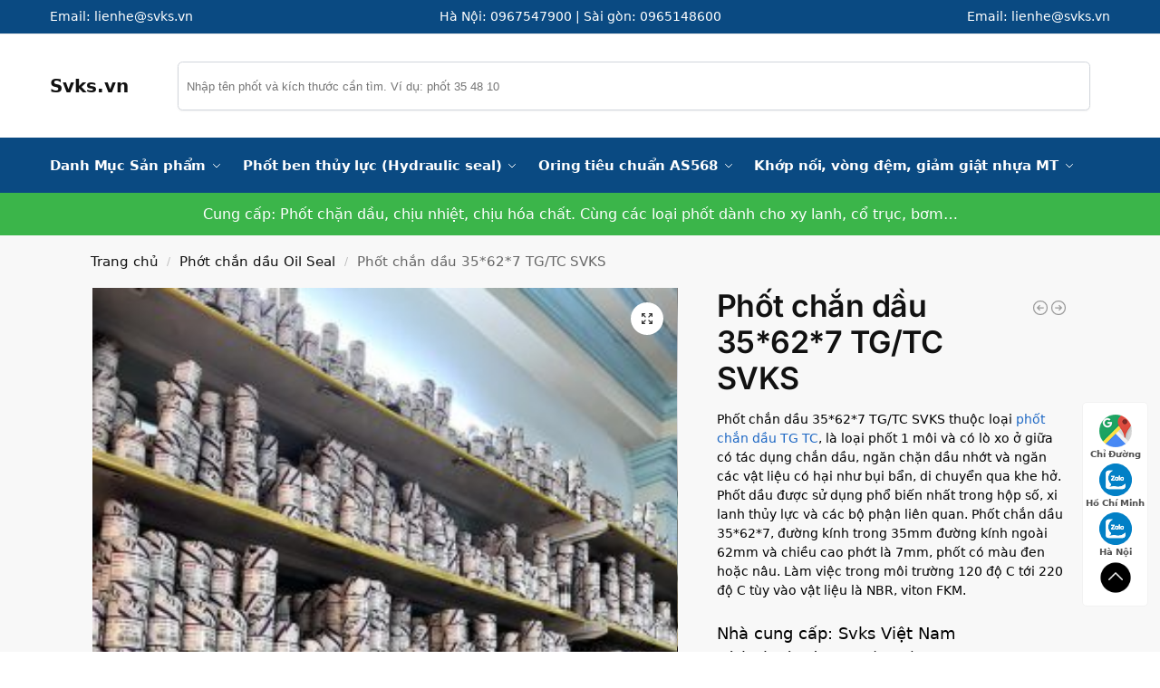

--- FILE ---
content_type: text/html; charset=UTF-8
request_url: https://svks.vn/san-pham/phot-chan-dau-35627-tg-tc-svks/
body_size: 42236
content:
<!doctype html>
<html lang="vi">
<head>
<meta charset="UTF-8">
<meta name="viewport" content="height=device-height, width=device-width, initial-scale=1">
<link rel="profile" href="https://gmpg.org/xfn/11">
<link rel="pingback" href="https://svks.vn/xmlrpc.php">

<meta name='robots' content='index, follow, max-image-preview:large, max-snippet:-1, max-video-preview:-1' />

	<!-- This site is optimized with the Yoast SEO Premium plugin v25.8 (Yoast SEO v25.8) - https://yoast.com/wordpress/plugins/seo/ -->
	<title>Phốt chắn dầu 35*62*7 TG/TC SVKS - Svks.vn</title>
<link crossorigin data-rocket-preload as="font" href="https://svks.vn/wp-content/fonts/inter/UcC73FwrK3iLTeHuS_nVMrMxCp50SjIa2pL7SUc.woff2" rel="preload">
<link crossorigin data-rocket-preload as="font" href="https://svks.vn/wp-content/fonts/inter/UcC73FwrK3iLTeHuS_nVMrMxCp50SjIa25L7SUc.woff2" rel="preload">
<link crossorigin data-rocket-preload as="font" href="https://svks.vn/wp-content/fonts/inter/UcC73FwrK3iLTeHuS_nVMrMxCp50SjIa1ZL7.woff2" rel="preload">
<style id="wpr-usedcss">img:is([sizes=auto i],[sizes^="auto," i]){contain-intrinsic-size:3000px 1500px}:where(.wp-block-button__link){border-radius:9999px;box-shadow:none;padding:calc(.667em + 2px) calc(1.333em + 2px);text-decoration:none}:root :where(.wp-block-button .wp-block-button__link.is-style-outline),:root :where(.wp-block-button.is-style-outline>.wp-block-button__link){border:2px solid;padding:.667em 1.333em}:root :where(.wp-block-button .wp-block-button__link.is-style-outline:not(.has-text-color)),:root :where(.wp-block-button.is-style-outline>.wp-block-button__link:not(.has-text-color)){color:currentColor}:root :where(.wp-block-button .wp-block-button__link.is-style-outline:not(.has-background)),:root :where(.wp-block-button.is-style-outline>.wp-block-button__link:not(.has-background)){background-color:initial;background-image:none}:where(.wp-block-calendar table:not(.has-background) th){background:#ddd}:where(.wp-block-columns){margin-bottom:1.75em}:where(.wp-block-columns.has-background){padding:1.25em 2.375em}:where(.wp-block-post-comments input[type=submit]){border:none}:where(.wp-block-cover-image:not(.has-text-color)),:where(.wp-block-cover:not(.has-text-color)){color:#fff}:where(.wp-block-cover-image.is-light:not(.has-text-color)),:where(.wp-block-cover.is-light:not(.has-text-color)){color:#000}:root :where(.wp-block-cover h1:not(.has-text-color)),:root :where(.wp-block-cover h2:not(.has-text-color)),:root :where(.wp-block-cover h3:not(.has-text-color)),:root :where(.wp-block-cover h4:not(.has-text-color)),:root :where(.wp-block-cover h5:not(.has-text-color)),:root :where(.wp-block-cover h6:not(.has-text-color)),:root :where(.wp-block-cover p:not(.has-text-color)){color:inherit}:where(.wp-block-file){margin-bottom:1.5em}:where(.wp-block-file__button){border-radius:2em;display:inline-block;padding:.5em 1em}:where(.wp-block-file__button):is(a):active,:where(.wp-block-file__button):is(a):focus,:where(.wp-block-file__button):is(a):hover,:where(.wp-block-file__button):is(a):visited{box-shadow:none;color:#fff;opacity:.85;text-decoration:none}.wp-block-gallery:not(.has-nested-images){display:flex;flex-wrap:wrap;list-style-type:none;margin:0;padding:0}.wp-block-gallery:not(.has-nested-images) figcaption{flex-grow:1}figure.wp-block-gallery.has-nested-images{align-items:normal}.wp-block-gallery.has-nested-images figure.wp-block-image:not(#individual-image){margin:0;width:calc(50% - var(--wp--style--unstable-gallery-gap,16px)/ 2)}.wp-block-gallery.has-nested-images figure.wp-block-image{box-sizing:border-box;display:flex;flex-direction:column;flex-grow:1;justify-content:center;max-width:100%;position:relative}.wp-block-gallery.has-nested-images figure.wp-block-image>a,.wp-block-gallery.has-nested-images figure.wp-block-image>div{flex-direction:column;flex-grow:1;margin:0}.wp-block-gallery.has-nested-images figure.wp-block-image img{display:block;height:auto;max-width:100%!important;width:auto}.wp-block-gallery.has-nested-images figure.wp-block-image figcaption,.wp-block-gallery.has-nested-images figure.wp-block-image:has(figcaption):before{bottom:0;left:0;max-height:100%;position:absolute;right:0}.wp-block-gallery.has-nested-images figure.wp-block-image:has(figcaption):before{-webkit-backdrop-filter:blur(3px);backdrop-filter:blur(3px);content:"";height:100%;-webkit-mask-image:linear-gradient(0deg,#000 20%,#0000);mask-image:linear-gradient(0deg,#000 20%,#0000);max-height:40%}.wp-block-gallery.has-nested-images figure.wp-block-image figcaption{background:linear-gradient(0deg,#0006,#0000);box-sizing:border-box;color:#fff;font-size:13px;margin:0;overflow:auto;padding:1em;scrollbar-color:#0000 #0000;scrollbar-gutter:stable both-edges;scrollbar-width:thin;text-align:center;text-shadow:0 0 1.5px #000;will-change:transform}.wp-block-gallery.has-nested-images figure.wp-block-image figcaption::-webkit-scrollbar{height:12px;width:12px}.wp-block-gallery.has-nested-images figure.wp-block-image figcaption::-webkit-scrollbar-track{background-color:initial}.wp-block-gallery.has-nested-images figure.wp-block-image figcaption::-webkit-scrollbar-thumb{background-clip:padding-box;background-color:initial;border:3px solid #0000;border-radius:8px}.wp-block-gallery.has-nested-images figure.wp-block-image figcaption:focus-within::-webkit-scrollbar-thumb,.wp-block-gallery.has-nested-images figure.wp-block-image figcaption:focus::-webkit-scrollbar-thumb,.wp-block-gallery.has-nested-images figure.wp-block-image figcaption:hover::-webkit-scrollbar-thumb{background-color:#fffc}.wp-block-gallery.has-nested-images figure.wp-block-image figcaption:focus,.wp-block-gallery.has-nested-images figure.wp-block-image figcaption:focus-within,.wp-block-gallery.has-nested-images figure.wp-block-image figcaption:hover{scrollbar-color:#fffc #0000}@media (hover:none){.wp-block-gallery.has-nested-images figure.wp-block-image figcaption{scrollbar-color:#fffc #0000}}.wp-block-gallery.has-nested-images figure.wp-block-image figcaption img{display:inline}.wp-block-gallery.has-nested-images figure.wp-block-image figcaption a{color:inherit}.wp-block-gallery.has-nested-images figcaption{flex-basis:100%;flex-grow:1;text-align:center}.wp-block-gallery.has-nested-images:not(.is-cropped) figure.wp-block-image:not(#individual-image){margin-bottom:auto;margin-top:0}.wp-block-gallery.has-nested-images.is-cropped figure.wp-block-image:not(#individual-image){align-self:inherit}.wp-block-gallery.has-nested-images.is-cropped figure.wp-block-image:not(#individual-image)>a,.wp-block-gallery.has-nested-images.is-cropped figure.wp-block-image:not(#individual-image)>div:not(.components-drop-zone){display:flex}.wp-block-gallery.has-nested-images.is-cropped figure.wp-block-image:not(#individual-image) a,.wp-block-gallery.has-nested-images.is-cropped figure.wp-block-image:not(#individual-image) img{flex:1 0 0%;height:100%;object-fit:cover;width:100%}@media (min-width:600px){.wp-block-gallery.has-nested-images.columns-4 figure.wp-block-image:not(#individual-image){width:calc(25% - var(--wp--style--unstable-gallery-gap,16px)*.75)}.wp-block-gallery.has-nested-images.columns-6 figure.wp-block-image:not(#individual-image){width:calc(16.66667% - var(--wp--style--unstable-gallery-gap,16px)*.83333)}}:where(.wp-block-group.wp-block-group-is-layout-constrained){position:relative}.wp-block-image a{display:inline-block}.wp-block-image img{box-sizing:border-box;height:auto;max-width:100%;vertical-align:bottom}@media (prefers-reduced-motion:no-preference){.wp-block-image img.hide{visibility:hidden}.wp-block-image img.show{animation:.4s show-content-image}}.wp-block-image[style*=border-radius] img,.wp-block-image[style*=border-radius]>a{border-radius:inherit}.wp-block-image :where(figcaption){margin-bottom:1em;margin-top:.5em}:root :where(.wp-block-image.is-style-rounded img,.wp-block-image .is-style-rounded img){border-radius:9999px}.wp-block-image figure{margin:0}@keyframes show-content-image{0%{visibility:hidden}99%{visibility:hidden}to{visibility:visible}}:where(.wp-block-latest-comments:not([style*=line-height] .wp-block-latest-comments__comment)){line-height:1.1}:where(.wp-block-latest-comments:not([style*=line-height] .wp-block-latest-comments__comment-excerpt p)){line-height:1.8}:root :where(.wp-block-latest-posts.is-grid){padding:0}:root :where(.wp-block-latest-posts.wp-block-latest-posts__list){padding-left:0}ol,ul{box-sizing:border-box}:root :where(.wp-block-list.has-background){padding:1.25em 2.375em}:where(.wp-block-navigation.has-background .wp-block-navigation-item a:not(.wp-element-button)),:where(.wp-block-navigation.has-background .wp-block-navigation-submenu a:not(.wp-element-button)){padding:.5em 1em}:where(.wp-block-navigation .wp-block-navigation__submenu-container .wp-block-navigation-item a:not(.wp-element-button)),:where(.wp-block-navigation .wp-block-navigation__submenu-container .wp-block-navigation-submenu a:not(.wp-element-button)),:where(.wp-block-navigation .wp-block-navigation__submenu-container .wp-block-navigation-submenu button.wp-block-navigation-item__content),:where(.wp-block-navigation .wp-block-navigation__submenu-container .wp-block-pages-list__item button.wp-block-navigation-item__content){padding:.5em 1em}:root :where(p.has-background){padding:1.25em 2.375em}:where(p.has-text-color:not(.has-link-color)) a{color:inherit}:where(.wp-block-post-comments-form) input:not([type=submit]),:where(.wp-block-post-comments-form) textarea{border:1px solid #949494;font-family:inherit;font-size:1em}:where(.wp-block-post-comments-form) input:where(:not([type=submit]):not([type=checkbox])),:where(.wp-block-post-comments-form) textarea{padding:calc(.667em + 2px)}:where(.wp-block-post-excerpt){box-sizing:border-box;margin-bottom:var(--wp--style--block-gap);margin-top:var(--wp--style--block-gap)}:where(.wp-block-preformatted.has-background){padding:1.25em 2.375em}:where(.wp-block-search__button){border:1px solid #ccc;padding:6px 10px}:where(.wp-block-search__input){font-family:inherit;font-size:inherit;font-style:inherit;font-weight:inherit;letter-spacing:inherit;line-height:inherit;text-transform:inherit}:where(.wp-block-search__button-inside .wp-block-search__inside-wrapper){border:1px solid #949494;box-sizing:border-box;padding:4px}:where(.wp-block-search__button-inside .wp-block-search__inside-wrapper) .wp-block-search__input{border:none;border-radius:0;padding:0 4px}:where(.wp-block-search__button-inside .wp-block-search__inside-wrapper) .wp-block-search__input:focus{outline:0}:where(.wp-block-search__button-inside .wp-block-search__inside-wrapper) :where(.wp-block-search__button){padding:4px 8px}:root :where(.wp-block-separator.is-style-dots){height:auto;line-height:1;text-align:center}:root :where(.wp-block-separator.is-style-dots):before{color:currentColor;content:"···";font-family:serif;font-size:1.5em;letter-spacing:2em;padding-left:2em}:root :where(.wp-block-site-logo.is-style-rounded){border-radius:9999px}:where(.wp-block-social-links:not(.is-style-logos-only)) .wp-social-link{background-color:#f0f0f0;color:#444}:where(.wp-block-social-links:not(.is-style-logos-only)) .wp-social-link-amazon{background-color:#f90;color:#fff}:where(.wp-block-social-links:not(.is-style-logos-only)) .wp-social-link-bandcamp{background-color:#1ea0c3;color:#fff}:where(.wp-block-social-links:not(.is-style-logos-only)) .wp-social-link-behance{background-color:#0757fe;color:#fff}:where(.wp-block-social-links:not(.is-style-logos-only)) .wp-social-link-bluesky{background-color:#0a7aff;color:#fff}:where(.wp-block-social-links:not(.is-style-logos-only)) .wp-social-link-codepen{background-color:#1e1f26;color:#fff}:where(.wp-block-social-links:not(.is-style-logos-only)) .wp-social-link-deviantart{background-color:#02e49b;color:#fff}:where(.wp-block-social-links:not(.is-style-logos-only)) .wp-social-link-dribbble{background-color:#e94c89;color:#fff}:where(.wp-block-social-links:not(.is-style-logos-only)) .wp-social-link-dropbox{background-color:#4280ff;color:#fff}:where(.wp-block-social-links:not(.is-style-logos-only)) .wp-social-link-etsy{background-color:#f45800;color:#fff}:where(.wp-block-social-links:not(.is-style-logos-only)) .wp-social-link-facebook{background-color:#0866ff;color:#fff}:where(.wp-block-social-links:not(.is-style-logos-only)) .wp-social-link-fivehundredpx{background-color:#000;color:#fff}:where(.wp-block-social-links:not(.is-style-logos-only)) .wp-social-link-flickr{background-color:#0461dd;color:#fff}:where(.wp-block-social-links:not(.is-style-logos-only)) .wp-social-link-foursquare{background-color:#e65678;color:#fff}:where(.wp-block-social-links:not(.is-style-logos-only)) .wp-social-link-github{background-color:#24292d;color:#fff}:where(.wp-block-social-links:not(.is-style-logos-only)) .wp-social-link-goodreads{background-color:#eceadd;color:#382110}:where(.wp-block-social-links:not(.is-style-logos-only)) .wp-social-link-google{background-color:#ea4434;color:#fff}:where(.wp-block-social-links:not(.is-style-logos-only)) .wp-social-link-gravatar{background-color:#1d4fc4;color:#fff}:where(.wp-block-social-links:not(.is-style-logos-only)) .wp-social-link-instagram{background-color:#f00075;color:#fff}:where(.wp-block-social-links:not(.is-style-logos-only)) .wp-social-link-lastfm{background-color:#e21b24;color:#fff}:where(.wp-block-social-links:not(.is-style-logos-only)) .wp-social-link-linkedin{background-color:#0d66c2;color:#fff}:where(.wp-block-social-links:not(.is-style-logos-only)) .wp-social-link-mastodon{background-color:#3288d4;color:#fff}:where(.wp-block-social-links:not(.is-style-logos-only)) .wp-social-link-medium{background-color:#000;color:#fff}:where(.wp-block-social-links:not(.is-style-logos-only)) .wp-social-link-meetup{background-color:#f6405f;color:#fff}:where(.wp-block-social-links:not(.is-style-logos-only)) .wp-social-link-patreon{background-color:#000;color:#fff}:where(.wp-block-social-links:not(.is-style-logos-only)) .wp-social-link-pinterest{background-color:#e60122;color:#fff}:where(.wp-block-social-links:not(.is-style-logos-only)) .wp-social-link-pocket{background-color:#ef4155;color:#fff}:where(.wp-block-social-links:not(.is-style-logos-only)) .wp-social-link-reddit{background-color:#ff4500;color:#fff}:where(.wp-block-social-links:not(.is-style-logos-only)) .wp-social-link-skype{background-color:#0478d7;color:#fff}:where(.wp-block-social-links:not(.is-style-logos-only)) .wp-social-link-snapchat{background-color:#fefc00;color:#fff;stroke:#000}:where(.wp-block-social-links:not(.is-style-logos-only)) .wp-social-link-soundcloud{background-color:#ff5600;color:#fff}:where(.wp-block-social-links:not(.is-style-logos-only)) .wp-social-link-spotify{background-color:#1bd760;color:#fff}:where(.wp-block-social-links:not(.is-style-logos-only)) .wp-social-link-telegram{background-color:#2aabee;color:#fff}:where(.wp-block-social-links:not(.is-style-logos-only)) .wp-social-link-threads{background-color:#000;color:#fff}:where(.wp-block-social-links:not(.is-style-logos-only)) .wp-social-link-tiktok{background-color:#000;color:#fff}:where(.wp-block-social-links:not(.is-style-logos-only)) .wp-social-link-tumblr{background-color:#011835;color:#fff}:where(.wp-block-social-links:not(.is-style-logos-only)) .wp-social-link-twitch{background-color:#6440a4;color:#fff}:where(.wp-block-social-links:not(.is-style-logos-only)) .wp-social-link-twitter{background-color:#1da1f2;color:#fff}:where(.wp-block-social-links:not(.is-style-logos-only)) .wp-social-link-vimeo{background-color:#1eb7ea;color:#fff}:where(.wp-block-social-links:not(.is-style-logos-only)) .wp-social-link-vk{background-color:#4680c2;color:#fff}:where(.wp-block-social-links:not(.is-style-logos-only)) .wp-social-link-wordpress{background-color:#3499cd;color:#fff}:where(.wp-block-social-links:not(.is-style-logos-only)) .wp-social-link-whatsapp{background-color:#25d366;color:#fff}:where(.wp-block-social-links:not(.is-style-logos-only)) .wp-social-link-x{background-color:#000;color:#fff}:where(.wp-block-social-links:not(.is-style-logos-only)) .wp-social-link-yelp{background-color:#d32422;color:#fff}:where(.wp-block-social-links:not(.is-style-logos-only)) .wp-social-link-youtube{background-color:red;color:#fff}:where(.wp-block-social-links.is-style-logos-only) .wp-social-link{background:0 0}:where(.wp-block-social-links.is-style-logos-only) .wp-social-link svg{height:1.25em;width:1.25em}:where(.wp-block-social-links.is-style-logos-only) .wp-social-link-amazon{color:#f90}:where(.wp-block-social-links.is-style-logos-only) .wp-social-link-bandcamp{color:#1ea0c3}:where(.wp-block-social-links.is-style-logos-only) .wp-social-link-behance{color:#0757fe}:where(.wp-block-social-links.is-style-logos-only) .wp-social-link-bluesky{color:#0a7aff}:where(.wp-block-social-links.is-style-logos-only) .wp-social-link-codepen{color:#1e1f26}:where(.wp-block-social-links.is-style-logos-only) .wp-social-link-deviantart{color:#02e49b}:where(.wp-block-social-links.is-style-logos-only) .wp-social-link-dribbble{color:#e94c89}:where(.wp-block-social-links.is-style-logos-only) .wp-social-link-dropbox{color:#4280ff}:where(.wp-block-social-links.is-style-logos-only) .wp-social-link-etsy{color:#f45800}:where(.wp-block-social-links.is-style-logos-only) .wp-social-link-facebook{color:#0866ff}:where(.wp-block-social-links.is-style-logos-only) .wp-social-link-fivehundredpx{color:#000}:where(.wp-block-social-links.is-style-logos-only) .wp-social-link-flickr{color:#0461dd}:where(.wp-block-social-links.is-style-logos-only) .wp-social-link-foursquare{color:#e65678}:where(.wp-block-social-links.is-style-logos-only) .wp-social-link-github{color:#24292d}:where(.wp-block-social-links.is-style-logos-only) .wp-social-link-goodreads{color:#382110}:where(.wp-block-social-links.is-style-logos-only) .wp-social-link-google{color:#ea4434}:where(.wp-block-social-links.is-style-logos-only) .wp-social-link-gravatar{color:#1d4fc4}:where(.wp-block-social-links.is-style-logos-only) .wp-social-link-instagram{color:#f00075}:where(.wp-block-social-links.is-style-logos-only) .wp-social-link-lastfm{color:#e21b24}:where(.wp-block-social-links.is-style-logos-only) .wp-social-link-linkedin{color:#0d66c2}:where(.wp-block-social-links.is-style-logos-only) .wp-social-link-mastodon{color:#3288d4}:where(.wp-block-social-links.is-style-logos-only) .wp-social-link-medium{color:#000}:where(.wp-block-social-links.is-style-logos-only) .wp-social-link-meetup{color:#f6405f}:where(.wp-block-social-links.is-style-logos-only) .wp-social-link-patreon{color:#000}:where(.wp-block-social-links.is-style-logos-only) .wp-social-link-pinterest{color:#e60122}:where(.wp-block-social-links.is-style-logos-only) .wp-social-link-pocket{color:#ef4155}:where(.wp-block-social-links.is-style-logos-only) .wp-social-link-reddit{color:#ff4500}:where(.wp-block-social-links.is-style-logos-only) .wp-social-link-skype{color:#0478d7}:where(.wp-block-social-links.is-style-logos-only) .wp-social-link-snapchat{color:#fff;stroke:#000}:where(.wp-block-social-links.is-style-logos-only) .wp-social-link-soundcloud{color:#ff5600}:where(.wp-block-social-links.is-style-logos-only) .wp-social-link-spotify{color:#1bd760}:where(.wp-block-social-links.is-style-logos-only) .wp-social-link-telegram{color:#2aabee}:where(.wp-block-social-links.is-style-logos-only) .wp-social-link-threads{color:#000}:where(.wp-block-social-links.is-style-logos-only) .wp-social-link-tiktok{color:#000}:where(.wp-block-social-links.is-style-logos-only) .wp-social-link-tumblr{color:#011835}:where(.wp-block-social-links.is-style-logos-only) .wp-social-link-twitch{color:#6440a4}:where(.wp-block-social-links.is-style-logos-only) .wp-social-link-twitter{color:#1da1f2}:where(.wp-block-social-links.is-style-logos-only) .wp-social-link-vimeo{color:#1eb7ea}:where(.wp-block-social-links.is-style-logos-only) .wp-social-link-vk{color:#4680c2}:where(.wp-block-social-links.is-style-logos-only) .wp-social-link-whatsapp{color:#25d366}:where(.wp-block-social-links.is-style-logos-only) .wp-social-link-wordpress{color:#3499cd}:where(.wp-block-social-links.is-style-logos-only) .wp-social-link-x{color:#000}:where(.wp-block-social-links.is-style-logos-only) .wp-social-link-yelp{color:#d32422}:where(.wp-block-social-links.is-style-logos-only) .wp-social-link-youtube{color:red}:root :where(.wp-block-social-links .wp-social-link a){padding:.25em}:root :where(.wp-block-social-links.is-style-logos-only .wp-social-link a){padding:0}:root :where(.wp-block-social-links.is-style-pill-shape .wp-social-link a){padding-left:.66667em;padding-right:.66667em}:root :where(.wp-block-tag-cloud.is-style-outline){display:flex;flex-wrap:wrap;gap:1ch}:root :where(.wp-block-tag-cloud.is-style-outline a){border:1px solid;font-size:unset!important;margin-right:0;padding:1ch 2ch;text-decoration:none!important}.wp-block-table{overflow-x:auto}.wp-block-table table{border-collapse:collapse;width:100%}.wp-block-table td,.wp-block-table th{border:1px solid;padding:.5em}.wp-block-table.is-style-stripes{background-color:initial;border-bottom:1px solid #f0f0f0;border-collapse:inherit;border-spacing:0}.wp-block-table.is-style-stripes tbody tr:nth-child(odd){background-color:#f0f0f0}.wp-block-table.is-style-stripes td,.wp-block-table.is-style-stripes th{border-color:#0000}:root :where(.wp-block-table-of-contents){box-sizing:border-box}:where(.wp-block-term-description){box-sizing:border-box;margin-bottom:var(--wp--style--block-gap);margin-top:var(--wp--style--block-gap)}:where(pre.wp-block-verse){font-family:inherit}.entry-content{counter-reset:footnotes}:root{--wp--preset--font-size--normal:16px;--wp--preset--font-size--huge:42px}.screen-reader-text{border:0;clip:rect(1px,1px,1px,1px);clip-path:inset(50%);height:1px;margin:-1px;overflow:hidden;padding:0;position:absolute;width:1px;word-wrap:normal!important}.screen-reader-text:focus{background-color:#ddd;clip:auto!important;clip-path:none;color:#444;display:block;font-size:1em;height:auto;left:5px;line-height:normal;padding:15px 23px 14px;text-decoration:none;top:5px;width:auto;z-index:100000}html :where(.has-border-color){border-style:solid}html :where([style*=border-top-color]){border-top-style:solid}html :where([style*=border-right-color]){border-right-style:solid}html :where([style*=border-bottom-color]){border-bottom-style:solid}html :where([style*=border-left-color]){border-left-style:solid}html :where([style*=border-width]){border-style:solid}html :where([style*=border-top-width]){border-top-style:solid}html :where([style*=border-right-width]){border-right-style:solid}html :where([style*=border-bottom-width]){border-bottom-style:solid}html :where([style*=border-left-width]){border-left-style:solid}html :where(img[class*=wp-image-]){height:auto;max-width:100%}:where(figure){margin:0 0 1em}html :where(.is-position-sticky){--wp-admin--admin-bar--position-offset:var(--wp-admin--admin-bar--height,0px)}@media screen and (max-width:600px){html :where(.is-position-sticky){--wp-admin--admin-bar--position-offset:0px}}:root{--wp--preset--aspect-ratio--square:1;--wp--preset--aspect-ratio--4-3:4/3;--wp--preset--aspect-ratio--3-4:3/4;--wp--preset--aspect-ratio--3-2:3/2;--wp--preset--aspect-ratio--2-3:2/3;--wp--preset--aspect-ratio--16-9:16/9;--wp--preset--aspect-ratio--9-16:9/16;--wp--preset--color--black:#000000;--wp--preset--color--cyan-bluish-gray:#abb8c3;--wp--preset--color--white:#ffffff;--wp--preset--color--pale-pink:#f78da7;--wp--preset--color--vivid-red:#cf2e2e;--wp--preset--color--luminous-vivid-orange:#ff6900;--wp--preset--color--luminous-vivid-amber:#fcb900;--wp--preset--color--light-green-cyan:#7bdcb5;--wp--preset--color--vivid-green-cyan:#00d084;--wp--preset--color--pale-cyan-blue:#8ed1fc;--wp--preset--color--vivid-cyan-blue:#0693e3;--wp--preset--color--vivid-purple:#9b51e0;--wp--preset--gradient--vivid-cyan-blue-to-vivid-purple:linear-gradient(135deg,rgba(6, 147, 227, 1) 0%,rgb(155, 81, 224) 100%);--wp--preset--gradient--light-green-cyan-to-vivid-green-cyan:linear-gradient(135deg,rgb(122, 220, 180) 0%,rgb(0, 208, 130) 100%);--wp--preset--gradient--luminous-vivid-amber-to-luminous-vivid-orange:linear-gradient(135deg,rgba(252, 185, 0, 1) 0%,rgba(255, 105, 0, 1) 100%);--wp--preset--gradient--luminous-vivid-orange-to-vivid-red:linear-gradient(135deg,rgba(255, 105, 0, 1) 0%,rgb(207, 46, 46) 100%);--wp--preset--gradient--very-light-gray-to-cyan-bluish-gray:linear-gradient(135deg,rgb(238, 238, 238) 0%,rgb(169, 184, 195) 100%);--wp--preset--gradient--cool-to-warm-spectrum:linear-gradient(135deg,rgb(74, 234, 220) 0%,rgb(151, 120, 209) 20%,rgb(207, 42, 186) 40%,rgb(238, 44, 130) 60%,rgb(251, 105, 98) 80%,rgb(254, 248, 76) 100%);--wp--preset--gradient--blush-light-purple:linear-gradient(135deg,rgb(255, 206, 236) 0%,rgb(152, 150, 240) 100%);--wp--preset--gradient--blush-bordeaux:linear-gradient(135deg,rgb(254, 205, 165) 0%,rgb(254, 45, 45) 50%,rgb(107, 0, 62) 100%);--wp--preset--gradient--luminous-dusk:linear-gradient(135deg,rgb(255, 203, 112) 0%,rgb(199, 81, 192) 50%,rgb(65, 88, 208) 100%);--wp--preset--gradient--pale-ocean:linear-gradient(135deg,rgb(255, 245, 203) 0%,rgb(182, 227, 212) 50%,rgb(51, 167, 181) 100%);--wp--preset--gradient--electric-grass:linear-gradient(135deg,rgb(202, 248, 128) 0%,rgb(113, 206, 126) 100%);--wp--preset--gradient--midnight:linear-gradient(135deg,rgb(2, 3, 129) 0%,rgb(40, 116, 252) 100%);--wp--preset--font-size--small:clamp(1rem, 1rem + ((1vw - 0.2rem) * 0.368), 1.2rem);--wp--preset--font-size--medium:clamp(1rem, 1rem + ((1vw - 0.2rem) * 0.92), 1.5rem);--wp--preset--font-size--large:clamp(1.5rem, 1.5rem + ((1vw - 0.2rem) * 0.92), 2rem);--wp--preset--font-size--x-large:clamp(1.5rem, 1.5rem + ((1vw - 0.2rem) * 1.379), 2.25rem);--wp--preset--font-size--x-small:0.85rem;--wp--preset--font-size--base:clamp(1rem, 1rem + ((1vw - 0.2rem) * 0.46), 1.25rem);--wp--preset--font-size--xx-large:clamp(2rem, 2rem + ((1vw - 0.2rem) * 1.839), 3rem);--wp--preset--font-size--xxx-large:clamp(2.25rem, 2.25rem + ((1vw - 0.2rem) * 3.218), 4rem);--wp--preset--spacing--20:0.44rem;--wp--preset--spacing--30:0.67rem;--wp--preset--spacing--40:1rem;--wp--preset--spacing--50:1.5rem;--wp--preset--spacing--60:2.25rem;--wp--preset--spacing--70:3.38rem;--wp--preset--spacing--80:5.06rem;--wp--preset--spacing--small:clamp(.25rem, 2.5vw, 0.75rem);--wp--preset--spacing--medium:clamp(1rem, 4vw, 2rem);--wp--preset--spacing--large:clamp(1.25rem, 6vw, 3rem);--wp--preset--spacing--x-large:clamp(3rem, 7vw, 5rem);--wp--preset--spacing--xx-large:clamp(4rem, 9vw, 7rem);--wp--preset--spacing--xxx-large:clamp(5rem, 12vw, 9rem);--wp--preset--spacing--xxxx-large:clamp(6rem, 14vw, 13rem);--wp--preset--shadow--natural:6px 6px 9px rgba(0, 0, 0, .2);--wp--preset--shadow--deep:12px 12px 50px rgba(0, 0, 0, .4);--wp--preset--shadow--sharp:6px 6px 0px rgba(0, 0, 0, .2);--wp--preset--shadow--outlined:6px 6px 0px -3px rgba(255, 255, 255, 1),6px 6px rgba(0, 0, 0, 1);--wp--preset--shadow--crisp:6px 6px 0px rgba(0, 0, 0, 1);--wp--custom--line-height--none:1;--wp--custom--line-height--tight:1.1;--wp--custom--line-height--snug:1.2;--wp--custom--line-height--normal:1.5;--wp--custom--line-height--relaxed:1.625;--wp--custom--line-height--loose:2;--wp--custom--line-height--body:1.618}:root{--wp--style--global--content-size:900px;--wp--style--global--wide-size:1190px}:where(body){margin:0}:where(.wp-site-blocks)>*{margin-block-start:var(--wp--preset--spacing--medium);margin-block-end:0}:where(.wp-site-blocks)>:first-child{margin-block-start:0}:where(.wp-site-blocks)>:last-child{margin-block-end:0}:root{--wp--style--block-gap:var(--wp--preset--spacing--medium)}:root :where(.is-layout-flow)>:first-child{margin-block-start:0}:root :where(.is-layout-flow)>:last-child{margin-block-end:0}:root :where(.is-layout-flow)>*{margin-block-start:var(--wp--preset--spacing--medium);margin-block-end:0}:root :where(.is-layout-constrained)>:first-child{margin-block-start:0}:root :where(.is-layout-constrained)>:last-child{margin-block-end:0}:root :where(.is-layout-constrained)>*{margin-block-start:var(--wp--preset--spacing--medium);margin-block-end:0}:root :where(.is-layout-flex){gap:var(--wp--preset--spacing--medium)}:root :where(.is-layout-grid){gap:var(--wp--preset--spacing--medium)}body .is-layout-flex{display:flex}.is-layout-flex{flex-wrap:wrap;align-items:center}.is-layout-flex>:is(*,div){margin:0}body{font-family:var(--wp--preset--font-family--primary);--wp--style--root--padding-top:0;--wp--style--root--padding-right:var(--wp--preset--spacing--medium);--wp--style--root--padding-bottom:0;--wp--style--root--padding-left:var(--wp--preset--spacing--medium)}a:where(:not(.wp-element-button)){text-decoration:false}:root :where(.wp-element-button,.wp-block-button__link){background-color:#32373c;border-width:0;color:#fff;font-family:inherit;font-size:inherit;line-height:inherit;padding:calc(.667em + 2px) calc(1.333em + 2px);text-decoration:none}.has-vivid-red-color{color:var(--wp--preset--color--vivid-red)!important}.has-vivid-green-cyan-color{color:var(--wp--preset--color--vivid-green-cyan)!important}.has-medium-font-size{font-size:var(--wp--preset--font-size--medium)!important}:root :where(.wp-block-columns){margin-bottom:0}:root :where(.wp-block-pullquote){font-size:clamp(.984em, .984rem + ((1vw - .2em) * .949), 1.5em);line-height:1.6}:root :where(.wp-block-spacer){margin-top:0!important}.woocommerce img.pswp__img,.woocommerce-page img.pswp__img{max-width:none}button.pswp__button{box-shadow:none!important;background-image:url(https://svks.vn/wp-content/plugins/woocommerce/assets/css/photoswipe/default-skin/default-skin.png)!important}button.pswp__button,button.pswp__button--arrow--left::before,button.pswp__button--arrow--right::before,button.pswp__button:hover{background-color:transparent!important}button.pswp__button--arrow--left,button.pswp__button--arrow--left:hover,button.pswp__button--arrow--right,button.pswp__button--arrow--right:hover{background-image:none!important}button.pswp__button--close:hover{background-position:0 -44px}button.pswp__button--zoom:hover{background-position:-88px 0}.pswp{display:none;position:absolute;width:100%;height:100%;left:0;top:0;overflow:hidden;-ms-touch-action:none;touch-action:none;z-index:1500;-webkit-text-size-adjust:100%;-webkit-backface-visibility:hidden;outline:0}.pswp *{-webkit-box-sizing:border-box;box-sizing:border-box}.pswp img{max-width:none}.pswp--animate_opacity{opacity:.001;will-change:opacity;-webkit-transition:opacity 333ms cubic-bezier(.4,0,.22,1);transition:opacity 333ms cubic-bezier(.4,0,.22,1)}.pswp--open{display:block}.pswp--zoom-allowed .pswp__img{cursor:-webkit-zoom-in;cursor:-moz-zoom-in;cursor:zoom-in}.pswp--zoomed-in .pswp__img{cursor:-webkit-grab;cursor:-moz-grab;cursor:grab}.pswp--dragging .pswp__img{cursor:-webkit-grabbing;cursor:-moz-grabbing;cursor:grabbing}.pswp__bg{position:absolute;left:0;top:0;width:100%;height:100%;background:#000;opacity:0;-webkit-transform:translateZ(0);transform:translateZ(0);-webkit-backface-visibility:hidden;will-change:opacity}.pswp__scroll-wrap{position:absolute;left:0;top:0;width:100%;height:100%;overflow:hidden}.pswp__container,.pswp__zoom-wrap{-ms-touch-action:none;touch-action:none;position:absolute;left:0;right:0;top:0;bottom:0}.pswp__container,.pswp__img{-webkit-user-select:none;-moz-user-select:none;-ms-user-select:none;user-select:none;-webkit-tap-highlight-color:transparent;-webkit-touch-callout:none}.pswp__zoom-wrap{position:absolute;width:100%;-webkit-transform-origin:left top;-ms-transform-origin:left top;transform-origin:left top;-webkit-transition:-webkit-transform 333ms cubic-bezier(.4,0,.22,1);transition:transform 333ms cubic-bezier(.4,0,.22,1)}.pswp__bg{will-change:opacity;-webkit-transition:opacity 333ms cubic-bezier(.4,0,.22,1);transition:opacity 333ms cubic-bezier(.4,0,.22,1)}.pswp--animated-in .pswp__bg,.pswp--animated-in .pswp__zoom-wrap{-webkit-transition:none;transition:none}.pswp__container,.pswp__zoom-wrap{-webkit-backface-visibility:hidden}.pswp__item{position:absolute;left:0;right:0;top:0;bottom:0;overflow:hidden}.pswp__img{position:absolute;width:auto;height:auto;top:0;left:0}.pswp__img--placeholder{-webkit-backface-visibility:hidden}.pswp__img--placeholder--blank{background:#222}.pswp--ie .pswp__img{width:100%!important;height:auto!important;left:0;top:0}.pswp__error-msg{position:absolute;left:0;top:50%;width:100%;text-align:center;font-size:14px;line-height:16px;margin-top:-8px;color:#ccc}.pswp__error-msg a{color:#ccc;text-decoration:underline}.pswp__button{width:44px;height:44px;position:relative;background:0 0;cursor:pointer;overflow:visible;-webkit-appearance:none;display:block;border:0;padding:0;margin:0;float:left;opacity:.75;-webkit-transition:opacity .2s;transition:opacity .2s;-webkit-box-shadow:none;box-shadow:none}.pswp__button:focus,.pswp__button:hover{opacity:1}.pswp__button:active{outline:0;opacity:.9}.pswp__button::-moz-focus-inner{padding:0;border:0}.pswp__ui--over-close .pswp__button--close{opacity:1}.pswp__button,.pswp__button--arrow--left:before,.pswp__button--arrow--right:before{background:url(https://svks.vn/wp-content/plugins/woocommerce/assets/css/photoswipe/default-skin/default-skin.png) no-repeat;background-size:264px 88px;width:44px;height:44px}@media (-webkit-min-device-pixel-ratio:1.1),(-webkit-min-device-pixel-ratio:1.09375),(min-resolution:105dpi),(min-resolution:1.1dppx){.pswp--svg .pswp__button,.pswp--svg .pswp__button--arrow--left:before,.pswp--svg .pswp__button--arrow--right:before{background-image:url(https://svks.vn/wp-content/plugins/woocommerce/assets/css/photoswipe/default-skin/default-skin.svg)}.pswp--svg .pswp__button--arrow--left,.pswp--svg .pswp__button--arrow--right{background:0 0}}.pswp__button--close{background-position:0 -44px}.pswp__button--share{background-position:-44px -44px}.pswp__button--fs{display:none}.pswp--supports-fs .pswp__button--fs{display:block}.pswp--fs .pswp__button--fs{background-position:-44px 0}.pswp__button--zoom{display:none;background-position:-88px 0}.pswp--zoom-allowed .pswp__button--zoom{display:block}.pswp--zoomed-in .pswp__button--zoom{background-position:-132px 0}.pswp--touch .pswp__button--arrow--left,.pswp--touch .pswp__button--arrow--right{visibility:hidden}.pswp__button--arrow--left,.pswp__button--arrow--right{background:0 0;top:50%;margin-top:-50px;width:70px;height:100px;position:absolute}.pswp__button--arrow--left{left:0}.pswp__button--arrow--right{right:0}.pswp__button--arrow--left:before,.pswp__button--arrow--right:before{content:'';top:35px;background-color:rgba(0,0,0,.3);height:30px;width:32px;position:absolute}.pswp__button--arrow--left:before{left:6px;background-position:-138px -44px}.pswp__button--arrow--right:before{right:6px;background-position:-94px -44px}.pswp__counter,.pswp__share-modal{-webkit-user-select:none;-moz-user-select:none;-ms-user-select:none;user-select:none}.pswp__share-modal{display:block;background:rgba(0,0,0,.5);width:100%;height:100%;top:0;left:0;padding:10px;position:absolute;z-index:1600;opacity:0;-webkit-transition:opacity .25s ease-out;transition:opacity .25s ease-out;-webkit-backface-visibility:hidden;will-change:opacity}.pswp__share-modal--hidden{display:none}.pswp__share-tooltip{z-index:1620;position:absolute;background:#fff;top:56px;border-radius:2px;display:block;width:auto;right:44px;-webkit-box-shadow:0 2px 5px rgba(0,0,0,.25);box-shadow:0 2px 5px rgba(0,0,0,.25);-webkit-transform:translateY(6px);-ms-transform:translateY(6px);transform:translateY(6px);-webkit-transition:-webkit-transform .25s;transition:transform .25s;-webkit-backface-visibility:hidden;will-change:transform}.pswp__share-tooltip a{display:block;padding:8px 12px;color:#000;text-decoration:none;font-size:14px;line-height:18px}.pswp__share-tooltip a:hover{text-decoration:none;color:#000}.pswp__share-tooltip a:first-child{border-radius:2px 2px 0 0}.pswp__share-tooltip a:last-child{border-radius:0 0 2px 2px}.pswp__share-modal--fade-in{opacity:1}.pswp__share-modal--fade-in .pswp__share-tooltip{-webkit-transform:translateY(0);-ms-transform:translateY(0);transform:translateY(0)}.pswp--touch .pswp__share-tooltip a{padding:16px 12px}.pswp__counter{position:relative;left:0;top:0;height:44px;font-size:13px;line-height:44px;color:#fff;opacity:.75;padding:0 10px;margin-inline-end:auto}.pswp__caption{position:absolute;left:0;bottom:0;width:100%;min-height:44px}.pswp__caption small{font-size:11px;color:#bbb}.pswp__caption__center{text-align:left;max-width:420px;margin:0 auto;font-size:13px;padding:10px;line-height:20px;color:#ccc}.pswp__caption--empty{display:none}.pswp__caption--fake{visibility:hidden}.pswp__preloader{width:44px;height:44px;position:absolute;top:0;left:50%;margin-left:-22px;opacity:0;-webkit-transition:opacity .25s ease-out;transition:opacity .25s ease-out;will-change:opacity;direction:ltr}.pswp__preloader__icn{width:20px;height:20px;margin:12px}.pswp__preloader--active{opacity:1}.pswp__preloader--active .pswp__preloader__icn{background:url(https://svks.vn/wp-content/plugins/woocommerce/assets/css/photoswipe/default-skin/preloader.gif) no-repeat}.pswp--css_animation .pswp__preloader--active{opacity:1}.pswp--css_animation .pswp__preloader--active .pswp__preloader__icn{-webkit-animation:.5s linear infinite clockwise;animation:.5s linear infinite clockwise}.pswp--css_animation .pswp__preloader--active .pswp__preloader__donut{-webkit-animation:1s cubic-bezier(.4,0,.22,1) infinite donut-rotate;animation:1s cubic-bezier(.4,0,.22,1) infinite donut-rotate}.pswp--css_animation .pswp__preloader__icn{background:0 0;opacity:.75;width:14px;height:14px;position:absolute;left:15px;top:15px;margin:0}.pswp--css_animation .pswp__preloader__cut{position:relative;width:7px;height:14px;overflow:hidden}.pswp--css_animation .pswp__preloader__donut{-webkit-box-sizing:border-box;box-sizing:border-box;width:14px;height:14px;border:2px solid #fff;border-radius:50%;border-left-color:transparent;border-bottom-color:transparent;position:absolute;top:0;left:0;background:0 0;margin:0}@media screen and (max-width:1024px){.pswp__preloader{position:relative;left:auto;top:auto;margin:0;float:right}}@-webkit-keyframes clockwise{0%{-webkit-transform:rotate(0);transform:rotate(0)}100%{-webkit-transform:rotate(360deg);transform:rotate(360deg)}}@keyframes clockwise{0%{-webkit-transform:rotate(0);transform:rotate(0)}100%{-webkit-transform:rotate(360deg);transform:rotate(360deg)}}@-webkit-keyframes donut-rotate{0%{-webkit-transform:rotate(0);transform:rotate(0)}50%{-webkit-transform:rotate(-140deg);transform:rotate(-140deg)}100%{-webkit-transform:rotate(0);transform:rotate(0)}}@keyframes donut-rotate{0%{-webkit-transform:rotate(0);transform:rotate(0)}50%{-webkit-transform:rotate(-140deg);transform:rotate(-140deg)}100%{-webkit-transform:rotate(0);transform:rotate(0)}}.pswp__ui{-webkit-font-smoothing:auto;visibility:visible;opacity:1;z-index:1550}.pswp__top-bar{position:absolute;left:0;top:0;height:44px;width:100%;display:flex;justify-content:flex-end}.pswp--has_mouse .pswp__button--arrow--left,.pswp--has_mouse .pswp__button--arrow--right,.pswp__caption,.pswp__top-bar{-webkit-backface-visibility:hidden;will-change:opacity;-webkit-transition:opacity 333ms cubic-bezier(.4,0,.22,1);transition:opacity 333ms cubic-bezier(.4,0,.22,1)}.pswp--has_mouse .pswp__button--arrow--left,.pswp--has_mouse .pswp__button--arrow--right{visibility:visible}.pswp__caption,.pswp__top-bar{background-color:rgba(0,0,0,.5)}.pswp__ui--fit .pswp__caption,.pswp__ui--fit .pswp__top-bar{background-color:rgba(0,0,0,.3)}.pswp__ui--idle .pswp__top-bar{opacity:0}.pswp__ui--idle .pswp__button--arrow--left,.pswp__ui--idle .pswp__button--arrow--right{opacity:0}.pswp__ui--hidden .pswp__button--arrow--left,.pswp__ui--hidden .pswp__button--arrow--right,.pswp__ui--hidden .pswp__caption,.pswp__ui--hidden .pswp__top-bar{opacity:.001}.pswp__ui--one-slide .pswp__button--arrow--left,.pswp__ui--one-slide .pswp__button--arrow--right,.pswp__ui--one-slide .pswp__counter{display:none}.pswp__element--disabled{display:none!important}.pswp--minimal--dark .pswp__top-bar{background:0 0}*,::after,::before{box-sizing:border-box}html{font-family:system-ui,'Segoe UI',Roboto,Helvetica,Arial,sans-serif,'Apple Color Emoji','Segoe UI Emoji';line-height:1.5;-webkit-text-size-adjust:100%;-moz-tab-size:4;-o-tab-size:4;tab-size:4}body{margin:0}b,strong{font-weight:bolder}code{font-family:ui-monospace,SFMono-Regular,Consolas,'Liberation Mono',Menlo,monospace;font-size:1em}table{text-indent:0;border-color:inherit}button,select{text-transform:none}[type=button],[type=submit],button{-webkit-appearance:button}::-moz-focus-inner{border-style:none;padding:0}legend{padding:0}progress{vertical-align:baseline}::-webkit-inner-spin-button,::-webkit-outer-spin-button{height:auto}[type=search]{-webkit-appearance:textfield;outline-offset:-2px}::-webkit-search-decoration{-webkit-appearance:none}::-webkit-file-upload-button{-webkit-appearance:button;font:inherit}summary{display:list-item}html{-webkit-text-size-adjust:100%;-moz-text-size-adjust:100%;text-size-adjust:100%;-webkit-tap-highlight-color:transparent;overflow-wrap:break-word;scrollbar-gutter:stable}embed,iframe,img,object,video{display:block;vertical-align:middle}img,picture,video{display:block;max-width:100%;height:auto}h1,h2{text-wrap:pretty}body,button,input,textarea{-webkit-font-smoothing:antialiased;-moz-osx-font-smoothing:grayscale}figure,h1,h2,p{margin:0}fieldset{margin:0;padding:0;border:0}ol,ul{list-style:none;margin:0;padding:0}textarea{resize:vertical}[hidden]{display:none}table{border-spacing:0;border-collapse:collapse}[role=button],button{cursor:pointer}button::-moz-focus-inner,input::-moz-focus-inner{padding:0;border:0}button,input:where([type=button]),input:where([type=reset]),input:where([type=submit]){-webkit-appearance:button;background-color:transparent;background-image:none}@media (prefers-reduced-motion:reduce){*,::after,::before{animation-delay:-1ms!important;animation-duration:1ms!important;animation-iteration-count:1!important;background-attachment:initial!important;scroll-behavior:auto!important;transition-delay:0s!important;transition-duration:0s!important}}mark{background-color:transparent}figcaption,figure,footer,header,main,nav,section{display:block}progress,video{display:inline-block;vertical-align:baseline}a{color:#2c2d33;background-color:transparent;text-decoration:none;transition:color .2s}a:active,a:hover{outline:0}a,button,input{touch-action:manipulation}mark{color:#000;background:#ff0}img{max-width:100%;height:auto;border:0;border-radius:0}svg:not(:root){overflow:hidden}figure{margin:0}optgroup{margin:0;color:inherit}input[type=checkbox],input[type=radio]{box-sizing:border-box}input[type=number]::-webkit-inner-spin-button,input[type=number]::-webkit-outer-spin-button{height:auto}input[type=search]::-webkit-search-cancel-button,input[type=search]::-webkit-search-decoration{-webkit-appearance:none}fieldset{margin:1.618em 0;padding:1em 1.618em 1.618em;border:0}legend{border:0}table{width:100%;border-spacing:0;border-collapse:separate;font-size:15px}legend,ol,td,th,ul{padding:0}p,table{margin:0 0 1.21575rem}p:empty{margin:0}ol,ul{margin:0 0 1.41575em 20px}ul{list-style:disc}ol{list-style:decimal}li>ol,li>ul{margin-bottom:0;margin-left:1em}b,strong{font-weight:600}code{padding:.202em .5407911001em;background-color:rgba(0,0,0,.05);font-family:Monaco,Consolas,"Andale Mono","DejaVu Sans Mono",monospace}mark{background:0 0;font-weight:400;text-decoration:none}table td,table th{text-align:left;vertical-align:middle}table caption,table th{font-weight:600}embed,iframe,object,select,video{max-width:100%}button,input,select{vertical-align:baseline}button{border:none}input[type=number]{-webkit-appearance:none;border-radius:0}.woocommerce-input-wrapper{display:block}label.inline input{width:auto}fieldset legend{width:calc(100% + 60px);margin-left:-30px;padding:10px 30px;color:#111;font-size:20px;font-weight:600}select{width:100%;padding:0 40px 0 .7em;padding-right:40px;background:url("data:image/svg+xml;charset=utf8,%3Csvg width='1792' height='1792' xmlns='http://www.w3.org/2000/svg'%3E%3Cg%3E%3Ctitle%3Ebackground%3C/title%3E%3Crect fill='none' id='canvas_background' height='402' width='582' y='-1' x='-1'/%3E%3C/g%3E%3Cg%3E%3Ctitle%3ELayer 1%3C/title%3E%3Cpath fill='%23888' id='svg_1' d='m1408,704q0,26 -19,45l-448,448q-19,19 -45,19t-45,-19l-448,-448q-19,-19 -19,-45t19,-45t45,-19l896,0q26,0 45,19t19,45z'/%3E%3C/g%3E%3C/svg%3E") calc(100% - 12px) 12px no-repeat;margin:0;background-size:15px 15px;-webkit-appearance:none;-moz-appearance:none;appearance:none;outline:0;border:1px solid #d2d6dc;border-radius:.3rem;box-shadow:0 1px 2px 0 rgba(0,0,0,.05);height:40px}select:focus{outline:0}@media all and (-ms-high-contrast:none),(-ms-high-contrast:active){select{padding-right:0;background-image:none}}.button,input[type=button],input[type=submit]{display:inline-block;padding:.8180469716em 1.41575em;border:0;border-color:#43454b;border-radius:4px;font-size:clamp(.875rem,.8115rem + .2033vw,.9375rem);outline:0;background:0 0;background-color:#43454b;font-weight:600;text-shadow:none;text-decoration:none;cursor:pointer;-webkit-appearance:none;transition:.2s}input[type=button],input[type=submit]{color:#fff;font-weight:600}input[type=checkbox],input[type=radio]{padding:0}input[type=text],input[type=url]{width:100%}input[type=number],input[type=password],input[type=search],input[type=text]{outline:0;margin-bottom:0;border:1px solid #d2d6dc;border-radius:.3rem;box-shadow:0 1px 2px 0 rgba(0,0,0,.05);height:40px;padding:0 .7em}input[type=search]{padding-left:43px}input[type=search]::-webkit-search-decoration{-webkit-appearance:none}input[type=search]::-moz-placeholder{color:#555}input[type=search]::placeholder{color:#555}.site-search input[type=search]{border:0;background:#f8f8f8;border:1px solid #f8f8f8}.site-search form:before{left:15px;top:50%;margin-top:-7px;width:16px;height:16px}textarea{overflow:auto;border:1px solid #d2d6dc;border-radius:.25rem;padding:.8em;outline:0;box-shadow:0 1px 2px 0 rgba(0,0,0,.05);width:100%;padding-left:.875em;vertical-align:top;height:150px}input[type=password]:focus,input[type=search]:focus,input[type=text]:focus,input[type=url]:focus,textarea:focus{border-color:#999}.product_meta a,.woocommerce-tabs table.woocommerce-product-attributes a,body:not(.elementor-page):not(.woocommerce-account):not(.woocommerce-order-received) .entry-content p:not(.product__categories) a:not(.button){text-decoration:underline;text-underline-offset:0.12em;text-decoration-thickness:0.75px}h1,h2{margin:0 0 1rem}form+h2,form+header h2,ol+h2,ol+header h2,p+h2,p+header h2,table+h2,table+header h2,ul+h2,ul+header h2{margin-top:1.2906835em}.wp-block-image figcaption{margin-top:.8em;color:#555;font-size:clamp(.875rem,.8115rem + .2033vw,.9375rem);text-align:center}.entry-content ol ol,.entry-content ul ul{margin:1em 0 1em 2em}.entry-content ol li{padding-left:6px}@media (max-width:768px){.entry-content,.site{font-size:15px}input,select,textarea{font-size:16px}.site h1{font-size:30px;letter-spacing:-.01em}.site h2{font-size:clamp(1.375rem,.9939rem + 1.2195vw,1.75rem);letter-spacing:-.01em}}@media (min-width:993px){.site-header .col-full{display:flex;flex-wrap:wrap;align-items:center}.site-header{position:relative;z-index:20}body:has(.commercekit-waitlist-popup--active) .site-header{z-index:2}.site-header .site-branding{line-height:1}.site-branding .site-title{margin:0;font-size:20px}.site-header .custom-logo-link img{width:auto}.site-header .site-search{margin-left:3em;flex-grow:1}.site-search input{padding-top:1.45rem;padding-bottom:1.45rem}.site-header .widget{margin-bottom:0}.site-branding a{color:#111;font-weight:700}.site-branding p{margin-top:5px;margin-bottom:0;color:#555;font-size:12px}.main-header{display:flex}}@media (max-width:1060px) and (min-width:993px){body:not(.header-4):not(.header-5) .site-header .site-search{width:100px}}@media (max-width:992px){.main-header{position:relative}.site-branding{display:flex;flex-direction:column;width:100%;height:70px;justify-content:center;align-items:center;text-align:center}.site-header .custom-logo-link img{width:auto}.site-branding p{margin:5px 0 -3px;font-size:11px;line-height:1.22;display:none}.site-branding button.menu-toggle{position:absolute;left:15px;width:60px;height:30px;padding:0;background-color:transparent;display:block}.site-branding button.menu-toggle:hover{background-color:transparent}.menu-toggle .bar{display:block;position:absolute;top:calc(50% - 1px);z-index:0;width:22px;height:2px;opacity:1;background-color:#222;transition:transform .15s ease-in,margin .15s ease-in .2s,opacity .15s ease-in;transform:rotate(0);pointer-events:none}.menu-toggle .bar:first-child{margin-top:-7px}.menu-toggle .bar:nth-child(2){margin-top:-1px}.menu-toggle .bar:nth-child(3){margin-top:5px}.menu-toggle .bar-text{position:absolute;top:0;left:0;margin-top:8px;margin-left:28px;font-size:10px;font-weight:600;letter-spacing:.03em;pointer-events:none}button.mobile-search-toggle{position:absolute;top:0;right:60px;height:100%;padding:0;display:flex;align-items:center;cursor:pointer;background-color:transparent}.mobile-search-toggle svg{width:20px;height:20px;pointer-events:none}.m-search-toggled .site-search{display:block;padding:0 1em 1em;height:60px;background-color:#fff;box-shadow:0 3px 10px -5px rgba(0,0,0,.18);position:relative;z-index:1}.m-search-toggled .site-header .site-search{margin-left:-1em;margin-right:-1em}body:not(.mobile-toggled).sticky-m .site-header{position:sticky;z-index:9;top:0;box-shadow:0 1px 15px rgba(0,0,0,.08)}}@media (max-width:480px){.site .site-branding p{max-width:240px;line-height:1.2}}.below-content .col-full,footer .col-full{display:flex;padding-right:calc(2.617924em - 20px);padding-left:calc(2.617924em - 20px)}.below-content{clear:both;overflow:hidden;padding-top:2rem;padding-bottom:1.7em;border-top:1px solid #eee}.below-content .widget .widget-title{margin-bottom:0;padding-left:32px;font-size:clamp(.875rem,.8115rem + .2033vw,.9375rem);font-weight:600;line-height:1.35;text-transform:none;letter-spacing:0}.below-content .widget .textwidget p{margin-bottom:0;padding-left:32px;font-size:clamp(.8125rem,.749rem + .2033vw,.875rem);line-height:1.4;margin-top:.15rem}.below-content .widget,footer .widget{position:relative;margin:0;padding:0 20px;flex:1}.below-content .widget svg{position:absolute;top:3px;left:20px}.below-content .widget svg{stroke:#dc9814;width:20px;height:20px}.below-content .widget svg path{stroke-width:1.5px}footer{clear:both}.site-footer .widget .widget-title{margin-bottom:12.5px}footer .widget li{margin-bottom:5px}footer a:not(.button):hover{color:#fff}footer.site-footer a:has(svg){margin-right:15px}footer.copyright a:hover,footer.site-footer a:hover{text-decoration:underline;text-decoration-thickness:0.5px;text-underline-offset:0.16em}.site-footer{padding:4rem 0}.site-footer .widget li,.site-footer .widget p{font-size:clamp(.875rem,.8115rem + .2033vw,.9375rem);line-height:1.5}footer.copyright .widget:last-child{text-align:right}footer.copyright .widget p{margin:0;font-size:clamp(.875rem,.8115rem + .2033vw,.9375rem)}footer.copyright .widget:last-child img{width:auto;height:28.5px;margin:0}footer.copyright{padding:2rem 0}footer:last-child:not(:only-of-type){margin-top:-3rem}footer.copyright .col-full{align-items:center}@media (max-width:992px){.below-content .widget svg{left:0}.below-content .col-full,footer .col-full{display:block;padding-right:1em;padding-left:1em}.below-content .widget{padding:0;margin-bottom:15px}.below-content{padding-bottom:calc(1.7em - 15px)}.below-content .col-full,.site-footer .col-full{display:grid;grid-template-columns:repeat(2,1fr);-moz-column-gap:2rem;column-gap:2rem}.site-footer{padding:2.5rem 0 1rem}.site-footer .widget{padding:0;margin-bottom:1.25rem}footer.copyright .widget:last-child img{display:block;float:none}footer.copyright .widget{padding:0;margin-bottom:1rem}footer.copyright .widget:last-child{margin-bottom:0}}.site-content{position:relative}.site-content:focus{outline:0}@media (min-width:993px){.col-full{box-sizing:content-box;margin-right:auto;margin-left:auto;max-width:1170px;padding-right:2.617924em;padding-left:2.617924em}.col-full:after{display:block;clear:both;content:""}.site-content:after{display:block;visibility:hidden;position:absolute;z-index:5;top:0;left:0;width:100%;height:100%;opacity:0;background:rgba(0,0,0,.7);content:"";transition:opacity .3s,visibility .3s;pointer-events:none}.site.overlay:has(.hover-intent) .site-content:after{visibility:hidden;opacity:0}.site.overlay.visible:has(.hover-intent) .site-content:after{visibility:visible;opacity:1}.drawer-open:before,.site.overlay .site-content:after{visibility:visible;opacity:1;height:200%}.woocommerce-ordering{margin-right:1.5em}body:not(.static-cta-buttons) ul.products li.product{align-self:flex-start}ul.products li.product:not(.product-category){padding-bottom:40px}.columns-4 ul.products li.product,.related .columns-4 li.product{float:left;width:24.97%}.columns-6 ul.products li.product,.related .columns-6 li.product{float:left;width:16.647%}}@media (max-width:992px){.col-full{padding-right:1em;padding-left:1em}form.woocommerce-ordering{margin:0;width:100%}.mobile-overlay{visibility:hidden;position:fixed;z-index:101;top:0;left:0;width:100%;height:100%;opacity:0;background:rgba(0,0,0,.65);background:rgba(52,53,55,.4);content:"";transition:opacity .6s,visibility .6s}.filter-open .mobile-overlay{visibility:visible;opacity:1}.mobile-toggled .mobile-overlay{top:0}.close-drawer{color:#fff}.filters.close-drawer{top:40px;visibility:hidden;display:none}.filter-open{overflow:hidden}.filter-open .filters.close-drawer{position:fixed;visibility:visible;display:block;z-index:299;top:10px;left:310px;width:40px;height:40px;background:0 0;padding:0;cursor:pointer;transition:.3s}}ul.products{display:flex;flex-wrap:wrap;width:calc(100% + 30px);margin-left:-15px;margin-bottom:0;clear:both}ul.products li.product{position:relative;padding-right:15px;padding-left:15px;list-style:none}@media (max-width:992px){ul.products{display:grid;grid-template-columns:repeat(2,minmax(10px,1fr));-moz-column-gap:20px;column-gap:20px;row-gap:30px;width:100%;margin-left:0}ul.products li.product{display:flex;flex-direction:column;height:100%;width:100%;padding:0;margin-bottom:0}ul.products li.product .button{margin-top:auto}.related.products ul.products{display:flex;overflow-x:scroll;flex-wrap:nowrap;-webkit-overflow-scrolling:touch;padding-top:5px;padding-right:1em;padding-bottom:20px;margin-left:-15px;padding-left:1.25em;scroll-snap-type:x mandatory;overscroll-behavior-x:contain}.related.products ul.products{width:calc(100% + 1.95em)}.related.products ul.products li.product{display:flex;max-width:320px;min-width:320px;flex-direction:column;scroll-snap-align:center;padding:0}.related.products ul.products li.product .woocommerce-card__header{box-shadow:0 0 10px rgba(0,0,0,.1);padding:15px}}.header-widget-region{position:relative;color:#fff;background-color:#dc9814;text-align:center}.header-widget-region .widget{margin:0;padding:1em 0}.header-widget-region .widget p{margin:0;font-size:clamp(.75rem,.5938rem + .5vw,.875rem)}.header-widget-region a{text-decoration:underline}@media (max-width:768px){.below-content .col-full,.site-footer .col-full{grid-template-columns:repeat(1,1fr)}.header-widget-region .widget{padding:.6em 0;font-size:clamp(.8125rem,.749rem + .2033vw,.875rem)}}.woocommerce-breadcrumb{padding-top:.75rem;padding-bottom:.75rem;font-size:clamp(.75rem,.6547rem + .3049vw,.84375rem);white-space:nowrap;text-overflow:ellipsis;overflow:hidden;color:#666}.woocommerce-breadcrumb p{margin:0}.woocommerce-breadcrumb a,.woocommerce-breadcrumb a:hover{color:#111}.woocommerce-breadcrumb a:hover{text-decoration:underline;text-decoration-thickness:.5px;text-decoration-color:#111;text-underline-offset:0.18em}.woocommerce-breadcrumb a:first-of-type:before{display:none}.woocommerce-breadcrumb .breadcrumb-separator{display:inline-block;position:relative;top:-1px;padding:0 .8em;opacity:.4;font-size:.8em}.single-product .woocommerce-breadcrumb{max-width:1170px;margin-right:auto;margin-left:auto;padding-right:2.617924em;padding-left:2.617924em}@media (min-width:993px) and (max-width:1480px){.single-product .woocommerce-breadcrumb{padding-left:calc(2.617924em + 5px)}}body.single-product:has(:not(.woocommerce-breadcrumb)) .site-main,body:has(:not(.woocommerce-breadcrumb)) .site-content{padding-top:2rem}body:has(.woocommerce-breadcrumb) .site-content{padding-top:0}body.single-product:has(:not(.woocommerce-breadcrumb)) .site-content{padding-top:0}body.single-product:has(.woocommerce-breadcrumb) .site-main{padding-top:0}.added_to_cart.loading,.button.loading,button.loading,input[type=button].loading,input[type=submit].loading{opacity:.5}.added_to_cart.disabled,.added_to_cart:disabled,.button.disabled,.button:disabled,button.disabled,button:disabled,input[type=button].disabled,input[type=button]:disabled,input[type=submit].disabled,input[type=submit]:disabled{opacity:.3;cursor:not-allowed}.added_to_cart.disabled:hover,.added_to_cart:disabled:hover,.button.disabled:hover,.button:disabled:hover,button.disabled:hover,button:disabled:hover,input[type=button].disabled:hover,input[type=button]:disabled:hover,input[type=submit].disabled:hover,input[type=submit]:disabled:hover{opacity:.35}.widget_shopping_cart .buttons .checkout:before{content:"";display:inline-flex;width:18px;height:18px;margin-right:8px;background-color:#fff;-webkit-mask-image:url("data:image/svg+xml,%3Csvg xmlns='http://www.w3.org/2000/svg' width='24' height='24' style='fill: rgba(0, 0, 0, 1);transform: ;msFilter:;'%3E%3Cpath d='M20 12c0-1.103-.897-2-2-2h-1V7c0-2.757-2.243-5-5-5S7 4.243 7 7v3H6c-1.103 0-2 .897-2 2v8c0 1.103.897 2 2 2h12c1.103 0 2-.897 2-2v-8zM9 7c0-1.654 1.346-3 3-3s3 1.346 3 3v3H9V7z'%3E%3C/path%3E%3C/svg%3E");mask-image:url("data:image/svg+xml,%3Csvg xmlns='http://www.w3.org/2000/svg' width='24' height='24' style='fill: rgba(0, 0, 0, 1);transform: ;msFilter:;'%3E%3Cpath d='M20 12c0-1.103-.897-2-2-2h-1V7c0-2.757-2.243-5-5-5S7 4.243 7 7v3H6c-1.103 0-2 .897-2 2v8c0 1.103.897 2 2 2h12c1.103 0 2-.897 2-2v-8zM9 7c0-1.654 1.346-3 3-3s3 1.346 3 3v3H9V7z'%3E%3C/path%3E%3C/svg%3E");-webkit-mask-position:center;mask-position:center;-webkit-mask-repeat:no-repeat;mask-repeat:no-repeat;-webkit-mask-size:contain;mask-size:contain}.widget_shopping_cart .buttons .checkout:before{width:14px;height:14px;position:relative;top:1px}@media (max-width:992px){.single-product .woocommerce-breadcrumb{padding-right:0;padding-left:0}.single-product:has(:not(.woocommerce-breadcrumb)) .site-main{padding-top:1em}ul.products li.product .added_to_cart,ul.products li.product .button{opacity:1}}.shoptimizer-mini-cart-wrap{overflow:hidden;position:fixed;z-index:102;top:0;right:-420px;left:auto;width:420px;height:100%;background-color:#fff;transition:.35s;outline:0}@media (max-width:480px){.shoptimizer-mini-cart-wrap{width:100%;right:-100%}}.admin-bar.customize-partial-edit-shortcuts-shown .shoptimizer-mini-cart-wrap{top:0}.admin-bar.customize-partial-edit-shortcuts-shown .shoptimizer-mini-cart-wrap .widget_shopping_cart{height:100%}.woocommerce-demo-store .shoptimizer-mini-cart-wrap{z-index:10000}@media (min-width:601px) and (max-width:782px){.admin-bar .shoptimizer-mini-cart-wrap{top:46px;height:calc(100% - 46px)}}@media (max-width:782px){.admin-bar .shoptimizer-mini-cart-wrap{z-index:99999}}@media (min-width:783px){.admin-bar .shoptimizer-mini-cart-wrap{top:32px;height:calc(100% - 32px)}}.drawer-open{overflow:hidden;position:relative;height:100%}.drawer-open .shoptimizer-mini-cart-wrap{overscroll-behavior:contain;right:0}.drawer-open .mobile-overlay{visibility:visible;opacity:1}@media (min-width:993px){.woocommerce-breadcrumb{padding-top:1rem;padding-bottom:1rem}.drawer-open:before{display:block;position:absolute;z-index:100;top:0;left:0;width:100%;height:1000%;background:rgba(52,53,55,.5);content:"";cursor:pointer;transition:opacity .5s,visibility .5s}}.shoptimizer-mini-cart-wrap div.blockOverlay{background-color:transparent!important}.shoptimizer-mini-cart-wrap .close-drawer{display:block;position:absolute;top:12.5px;right:16px;width:26px;height:26px;color:#111;padding:0;background:0 0}.shoptimizer-mini-cart-wrap .close-drawer:hover{background:0 0;color:#111}.shoptimizer-mini-cart-wrap .close-drawer span{display:flex;pointer-events:none;width:26px;height:26px}.shoptimizer-mini-cart-wrap .widget_shopping_cart{display:flex;overflow-x:hidden;overflow-y:auto;position:relative;z-index:10;top:auto;left:auto;height:calc(100% - 50px);margin:0;margin-top:50px;padding:0 20px;background:#fff}.shoptimizer-mini-cart-wrap .widget_shopping_cart_content{display:flex;flex-direction:column;width:100%}.shoptimizer-mini-cart-wrap .widget_shopping_cart .product_list_widget{flex:1;overflow-y:auto;width:auto;padding:0 12px 0 0;overflow-x:hidden;scrollbar-color:gray transparent;scrollbar-width:thin}.admin-bar .shoptimizer-mini-cart-wrap .widget_shopping_cart .product_list_widget{height:calc(100vh - 275px)}.shoptimizer-mini-cart-wrap .woocommerce-mini-cart.cart_list:before{display:inline-block;position:absolute;width:100%;margin-left:-20px;border-top:1px solid rgba(0,0,0,.05);content:""}.widget_shopping_cart .product_list_widget li a.remove{position:absolute;display:flex;top:15px;left:5px;font-size:0;width:14px;height:14px}.widget_shopping_cart .product_list_widget li a.remove:before{width:14px;height:14px;content:"";background-color:#444;display:inline-block;transition:opacity .2s}.widget_shopping_cart .product_list_widget li a.remove:focus-visible{outline-offset:1px}.shoptimizer-mini-cart-wrap .widget_shopping_cart li.mini_cart_item{overflow:hidden;position:relative;margin-bottom:0;padding:1em 0 1em 35px;border-bottom:1px solid rgba(0,0,0,.06);padding-left:35px;font-size:13px;line-height:1.4}.shoptimizer-mini-cart-wrap .widget_shopping_cart li:last-child{border:0}.shoptimizer-mini-cart-wrap .widget_shopping_cart li.mini_cart_item a{color:#222;margin-bottom:.25rem}.shoptimizer-mini-cart-wrap .widget_shopping_cart .woocommerce-mini-cart-item del{text-decoration:none}.shoptimizer-mini-cart-wrap .widget_shopping_cart .woocommerce-mini-cart-item del .amount{text-decoration:line-through}.widget_shopping_cart .woocommerce-mini-cart-item .amount{color:#111;font-weight:700}.shoptimizer-mini-cart-wrap .product_list_widget img{max-width:55px;width:55px;margin-left:20px;margin-bottom:0;float:right}.shoptimizer-mini-cart-wrap li.woocommerce-mini-cart-item a:hover{color:#111;text-decoration:none}.shoptimizer-mini-cart-wrap .widget_shopping_cart li.mini_cart_item dl.variation,.shoptimizer-mini-cart-wrap .widget_shopping_cart li.mini_cart_item dl.variation p{font-size:12px;color:#111}.shoptimizer-mini-cart-wrap .product_list_widget li .quantity{display:block;color:#888;font-size:12px;margin-top:2px}.widget_shopping_cart .woocommerce-mini-cart__total strong{float:left}.widget_shopping_cart .woocommerce-mini-cart__total .woocommerce-Price-amount{float:right}.widget_shopping_cart p.total{margin:0;padding:1.2em 0 0;font-weight:700;color:#111;font-size:15px;border-top:1px solid #e2e2e2}.widget_shopping_cart p.total .tax_label{display:block;clear:both;text-align:right;font-weight:400}.widget_shopping_cart p.buttons{text-align:center;margin:0;padding:1em 0}.widget_shopping_cart .buttons .button{display:block}.shoptimizer-mini-cart-wrap .woocommerce-mini-cart__buttons a{height:50px;padding-top:0;padding-bottom:0;font-weight:400;line-height:50px}.widget_shopping_cart a.button{border:1px solid #ddd;border-radius:6px;color:#333;background-color:#fff;transition:.3s;outline-offset:-0.2rem}.widget_shopping_cart a.button.checkout{font-size:15px}.widget_shopping_cart a.button:not(.checkout){margin-bottom:10px;font-size:14px}.widget_shopping_cart a.button:hover{background-color:#f8f8f8}.shoptimizer-mini-cart-wrap .cart-drawer-below{font-size:12px;line-height:1.5em;padding:0 0 1em;text-align:center}.shoptimizer-mini-cart-wrap .cart-drawer-below img{max-width:80%;margin:2px auto 13px;display:block}.shoptimizer-mini-cart-wrap .woocommerce-mini-cart__empty-message{position:relative;width:100%;margin:0;padding-top:115px;border-top:1px solid #eee;color:#222;font-size:17px;font-weight:600;text-align:center}.shoptimizer-mini-cart-wrap .woocommerce-mini-cart__empty-message:before{position:absolute;left:50%;top:50%;transform:translate(-50%,-50%);margin-top:5px;margin-left:-10px;content:"";display:block;width:100px;height:100px;background:#d4d3d3}@media (min-width:993px){.menu-toggle,.mobile-extra,.mobile-menu.close-drawer,.mobile-search-toggle,body:not(.header-4) .col-full-nav .site-search{display:none}.logo-mark,.logo-mark img{display:inline-block;position:absolute}.is_stuck .logo-mark{padding-right:2em}.menu-primary-menu-container{margin-left:0;transition:.55s}.logo-mark{float:left;overflow:hidden;width:0;margin-right:0;transition:.4s cubic-bezier(.33,0,.2,1)}.logo-mark img{position:relative;top:-1px;vertical-align:middle}.col-full-nav{width:100%;border-top:1px solid transparent}.shoptimizer-primary-navigation{display:flex}.shoptimizer-primary-navigation.is_stuck{position:fixed;z-index:99;border-bottom:1px solid #eee}body:not(.header-4).sticky-d .col-full-nav{position:sticky;z-index:10;top:0}body:not(.header-4).sticky-d .col-full-nav.is_stuck{z-index:15;box-shadow:0 15px 10px -15px rgba(0,0,0,.1)}.main-navigation ul{margin:0}.main-navigation ul li{display:inline-block}.menu-primary-menu-container>ul.menu:hover>li>a{opacity:.65}.menu-primary-menu-container>ul.menu:hover>li:hover>a{opacity:1}.main-navigation ul li.menu-item>a{display:block}.menu-primary-menu-container>ul>li>a span{position:relative}.menu-primary-menu-container>ul>li>a{padding-right:.55em;padding-left:.55em;transition:.2s}.menu-primary-menu-container>ul>li:first-child>a{padding-left:0}.main-navigation ul.menu>li.menu-item-has-children{position:relative;text-align:left}.menu-primary-menu-container>ul>li>a span:before{display:block;position:absolute;top:calc(100% + 2px);left:0;width:100%;border-bottom:1px solid #ccc;content:"";transition:transform .6s cubic-bezier(.28,.75,.22,.95);transform:scale(0,1);transform-origin:right center}.menu-primary-menu-container>ul>li:hover>a span:before{transform:scale(1,1);transform-origin:left center}.menu-primary-menu-container>ul>li.menu-item-has-children>a:after{display:inline-block;position:relative;top:1px;margin-left:6px;width:12px;height:12px;content:"";background-color:#fff;transition:transform .4s}.main-navigation ul.menu>li.menu-item-has-children:hover>a:after{transform:rotate(180deg)}.main-navigation ul li:focus-within>.sub-menu-wrapper ul,.main-navigation ul li:hover>.sub-menu-wrapper ul{left:0}.main-navigation ul ul{position:absolute}.main-navigation ul.menu>li:not(.full-width)>.sub-menu-wrapper{visibility:hidden;position:absolute;right:0;left:0;opacity:0;transition:.15s ease-in-out;transform:scale(.8)}.main-navigation ul.menu>li.menu-item-has-children:focus-within>.sub-menu-wrapper,.main-navigation ul.menu>li.menu-item-has-children:hover>.sub-menu-wrapper{visibility:visible;z-index:30;opacity:1;transform:scale(1)}.main-navigation ul.menu>li:not(.full-width) ul.sub-menu{padding:20px 12px;box-shadow:0 1px 15px rgba(0,0,0,.08);line-height:1.4;margin:0;width:200px;box-sizing:content-box}.main-navigation ul.menu>li:not(.full-width) a.sub-menu-link{padding:.3em .8em}.main-navigation ul ul li{display:block;position:relative}.main-navigation ul.menu>li:not(.full-width) ul li .sub-menu-wrapper{visibility:hidden;position:absolute;z-index:1;top:-20px;left:220px;opacity:0;transition:.15s ease-in-out}.main-navigation ul.menu>li:not(.full-width) ul li.menu-item-has-children>a:after{position:absolute;top:0;display:inline-block;right:15px;width:13px;height:13px;content:"";background-color:#111;transform:translateX(50%) translateY(50%)}.main-navigation ul.menu>li:not(.full-width) ul>li:focus-within>.sub-menu-wrapper,.main-navigation ul.menu>li:not(.full-width) ul>li:hover>.sub-menu-wrapper{visibility:visible;position:absolute;top:-20px;left:200px;opacity:1}.main-navigation ul li a span strong{color:#fff;background-color:#222;font-size:9px;height:16px;line-height:16px;padding:0 6px;display:inline-flex;margin-left:7px;position:absolute;top:2.5px;border-radius:3px}.main-navigation ul.products li.product:not(.product-category):before{display:none}.main-navigation ul.products li.product{padding:0;width:100%}}.secondary-navigation{display:none}@media (min-width:993px){.secondary-navigation{display:block;float:right;margin-left:auto;padding-left:1.2em}.secondary-navigation .menu{margin-right:-15px}.secondary-navigation .sub-menu{display:none}.secondary-navigation ul{margin:0}.secondary-navigation ul li{display:inline-block;position:relative}.secondary-navigation ul li a{position:relative;display:block;padding:.7em .875em 0;color:#111;font-size:14px}.secondary-navigation .menu li:not(.ri) a{padding-top:35px}.secondary-navigation .menu-item{padding:0 5px;border-left:1px solid #eee}.secondary-navigation .menu-item:first-child{border:0}}@media (max-width:992px){.col-full-nav .logo-mark{display:none}.menu-primary-menu-container:has(+ .shoptimizer-mobile-menu){display:none}.col-full-nav .shoptimizer-primary-navigation.col-full{padding:0}.main-navigation{padding-top:1rem}.main-navigation ul{list-style:none;margin:0}.main-navigation ul li{position:relative}.menu-primary-menu-container>ul>li>a{display:block;padding:.35rem 0}.main-navigation ul.menu ul li{position:relative}.main-navigation ul.menu ul li>a{padding:.15rem 0;display:block}.main-navigation ul.menu .sub-menu-wrapper{margin-top:.25rem;padding-bottom:1rem;padding-left:.5rem}.main-navigation ul.menu .sub-menu-wrapper .sub-menu-wrapper{margin-top:.25rem;padding-bottom:.5rem;padding-left:.5rem}.menu-primary-menu-container>ul>li{transition:.2s}.main-navigation ul.menu>li.menu-item-has-children{position:relative}.menu-primary-menu-container>ul>li.dropdown-open{margin-bottom:.75rem}.main-navigation ul.menu .sub-menu-wrapper a.cg-menu-link{width:calc(100% - 40px)}.main-navigation ul.menu li.menu-item-has-children .sub-menu-wrapper{position:fixed;left:-99999px;opacity:0;transition:background-color .6s,transform .3s,opacity .3s;transform:translateX(-10px)}.main-navigation ul.menu li.menu-item-has-children:not(.dropdown-open) .sub-menu-wrapper{display:block}.main-navigation ul.menu li.menu-item-has-children.dropdown-open>.sub-menu-wrapper{position:inherit;left:auto;opacity:1;transform:translateX(0)}.main-navigation ul.menu>li.menu-item-has-children.dropdown-open>.sub-menu-wrapper{border-bottom:1px solid #eee}.site-search{display:none}.col-full-nav .site-search{display:block;padding-top:20px;position:relative;z-index:4}.main-navigation ul.menu li.menu-item-has-children span.caret{display:flex;position:absolute;z-index:3;top:0;right:0;width:30px;cursor:pointer;justify-content:center;align-items:center}.main-navigation ul.menu li.menu-item-has-children li.menu-item-has-children.dropdown-open>span.caret,.main-navigation ul.menu>li.menu-item-has-children.dropdown-open>span.caret{transition:transform .4s;transform:rotate(180deg)}.main-navigation ul.menu li.menu-item-has-children span.caret:after{display:inline-flex;width:20px;height:20px;background-color:#111;content:""}.main-navigation ul.menu li.menu-item-has-children span.caret{height:35px}.main-navigation ul.menu li.menu-item-has-children li.menu-item-has-children span.caret{height:27px;opacity:.5}.main-navigation ul li a span strong{position:absolute;color:#fff;background-color:#222;font-size:9px;height:16px;line-height:16px;padding:0 6px;display:inline-flex;margin-left:7px;margin-top:3.5px;border-radius:2px}.main-navigation ul.products{grid-template-columns:repeat(1,minmax(10px,1fr));padding-right:.5rem;margin-top:1.15rem;margin-bottom:1.5rem}.main-navigation ul.products li.product .added_to_cart,.main-navigation ul.products li.product .button{margin-top:0;opacity:1}.mobile-extra{padding:1rem 0 2rem}.mobile-extra .widget{margin-bottom:0}.mobile-extra h2{margin-top:0;margin-bottom:.25rem;padding:1rem 0 0;opacity:.6;font-size:11px;letter-spacing:1px;text-transform:uppercase;font-weight:400}.mobile-extra .widget p,.mobile-extra ul{margin:0;padding:0}.mobile-extra ul li{margin-bottom:.35rem}.mobile-extra a{font-size:14px}.col-full-nav .widget select{width:100%;margin-top:20px}.col-full-nav{position:fixed;z-index:102;padding:0 15px;top:0;bottom:0;height:100%;left:-300px;width:300px;min-height:100vh;min-height:-moz-available;min-height:fill-available;min-height:-webkit-fill-available;max-height:100vh;overflow-y:auto;overflow-x:hidden;background:#fff;overscroll-behavior:contain;-webkit-overflow-scrolling:touch;box-shadow:0 0 10 rgba(0,0,0,.15);transition:.35s;transition-delay:0.1s}.mobile-toggled{overflow:hidden}.mobile-toggled .col-full-nav{left:0}.mobile-toggled .main-header:before,.mobile-toggled .mobile-overlay{visibility:visible;opacity:1}.mobile-menu.close-drawer{visibility:hidden;position:fixed;z-index:999;top:40px;left:310px;padding:0;opacity:0;cursor:pointer;transition:.3s}.mobile-toggled .mobile-menu.close-drawer{visibility:visible;width:40px;height:40px;top:10px;opacity:1}}.woocommerce-message{max-width:1170px;margin-bottom:1em;background-color:#3bb54a;margin-right:auto;margin-left:auto}.woocommerce-error,.woocommerce-message{clear:both;margin-bottom:2rem;margin-left:0;padding:1em 1.618em;border-left:.4180469716em solid rgba(0,0,0,.15);border-radius:4px;font-size:clamp(.8125rem,.749rem + .2033vw,.875rem);color:#fff;outline:0}.woocommerce-message .button:hover{opacity:.75}ul.woocommerce-error li{margin-bottom:0}.woocommerce-error a,.woocommerce-message a{color:#fff;transition:.2s}.woocommerce-error a:hover,.woocommerce-message a:hover{opacity:.7;color:#fff}.woocommerce-error a.button:hover{opacity:1}.woocommerce-error .button,.woocommerce-message .button{float:right;padding:0 0 0 1em;border-width:0 0 0 1px;border-left-style:solid;border-left-color:rgba(255,255,255,.25)!important;border-radius:0;color:#fff;background:0 0;box-shadow:none;line-height:1.618;font-weight:600}.woocommerce-error .button:hover,.woocommerce-message .button:hover{opacity:.7;color:#fff;background:0 0}.woocommerce-error{list-style:none}.woocommerce-error:focus-visible{outline:0}.woocommerce-error{background-color:#e2401c}.woocommerce-message a.button:hover{opacity:.9;text-decoration:underline;text-decoration-thickness:0.5px;text-underline-offset:0.16em}ul.products li.product:focus-within,ul.products li.product:hover{z-index:2}@media (min-width:993px){ul.products li.product:not(.product-category):before{visibility:hidden;position:absolute;left:0;opacity:0;background-color:#fff;box-shadow:0 0 10px rgba(0,0,0,.1);content:"";transition:.2s;width:calc(100% + 0px);height:calc(100% + 30px);margin-top:-15px;margin-left:0}li.product:not(.product-category):hover .woocommerce-image__wrapper:has(.gallery-image) img:not(.gallery-image){opacity:0}.single-product .woocommerce:has(.woocommerce-message){padding-right:2.617924em;padding-left:2.617924em}}ul.products li.product img{display:block;width:100%;margin:0;transition:.2s ease-in-out}li.product:not(.product-category):hover img{transform:scale(.98)}.woocommerce-image__wrapper{position:relative;transition:.2s ease-in-out;width:100%}li.product:not(.product-category):hover .woocommerce-image__wrapper img{transform:none}li.product:hover .woocommerce-image__wrapper{transform:scale(.982)}.woocommerce-card__header{clear:both;padding-top:.75rem}.woocommerce-card__header *{position:relative}li.product p.product__categories{position:relative;margin-bottom:.25rem;-webkit-font-smoothing:antialiased;color:#444;line-height:1.4;font-size:clamp(.625rem,.5615rem + .2033vw,.6875rem);letter-spacing:.7px;text-transform:uppercase;margin-bottom:0}li.product p.product__categories a{color:#444}ul.products li.product .woocommerce-loop-product__title,ul.products li.product h2{padding-top:.25rem;padding-bottom:.25rem}ul.products li.product .woocommerce-LoopProduct-link{display:block;color:#2c2d33;-webkit-backface-visibility:hidden}ul.products li.product .price{display:block;margin-bottom:.75rem;color:#111;font-size:clamp(.75rem,.623rem + .4065vw,.875rem)}ul.products li.product .price+.price{margin-top:-.5rem}ul.products li.product .added_to_cart,ul.products li.product .button{display:block;position:absolute;z-index:1;bottom:0;width:calc(100% - 30px);height:40px;padding:0;border-radius:4px;opacity:0;font-size:clamp(.75rem,.623rem + .4065vw,.875rem);font-weight:600;line-height:40px;text-align:center;transition:.1s}ul.products li.product:focus-within .added_to_cart,ul.products li.product:focus-within .button,ul.products li.product:hover .added_to_cart,ul.products li.product:hover .button{opacity:1}@media (max-width:770px){.m-grid-2 ul.products li.product .woocommerce-loop-product__title{font-size:clamp(.8125rem,.749rem + .2033vw,.875rem)}ul.products li.product .added_to_cart,ul.products li.product .button{padding:8px 12px;height:auto;line-height:inherit}}ul.products li.product .button.added{display:none}ul.products li.product:focus-within::before,ul.products li.product:hover::before{visibility:visible;opacity:1;transition:.2s}@media (max-width:992px){li.product:hover .woocommerce-image__wrapper{transform:none}li.product:not(.product-category) .woocommerce-card__header{display:flex;flex-direction:column;flex:1}ul.products li.product .added_to_cart,ul.products li.product .button{position:relative;width:100%;opacity:1}.shoptimizer-plp-carousel-container{display:flex;width:100%;height:100%;overflow-x:scroll;scroll-snap-type:x mandatory;-webkit-overflow-scrolling:touch;scroll-behavior:smooth;scrollbar-width:none}.shoptimizer-plp-carousel-container .shoptimizer-plp-image-wrapper{display:flex;width:calc(200%)}.shoptimizer-plp-carousel-container img,.shoptimizer-plp-carousel-container picture{width:100%;height:100%;scroll-snap-align:center;-o-object-fit:cover;object-fit:cover;flex-shrink:0}.shoptimizer-plp-carousel--dot{height:6px;width:6px;margin:0 2px;background-color:#fff;border:1px solid #111;border-radius:50%;display:inline-block;cursor:pointer;transition:background-color .3s}.shoptimizer-plp-carousel--dot.active{background-color:#111}}.quantity{position:relative}.quantity .qty{text-align:center}.quantity input::-webkit-inner-spin-button,.quantity input::-webkit-outer-spin-button{-webkit-appearance:none;margin:0}.quantity input[type=number]{-moz-appearance:textfield}.quantity .minus,.quantity .plus{height:26px}.quantity .minus:focus,.quantity .plus:focus{outline:0}.quantity .minus:focus-visible,.quantity .plus:focus-visible{z-index:1;outline:#2491ff solid .2rem}.quantity-nav{position:absolute;top:0;right:-34px;bottom:0;width:35px;border:1px solid #e2e2e2;border-top-right-radius:4px;border-bottom-right-radius:4px;background:#fff;box-shadow:0 1px 2px 0 rgba(0,0,0,.05)}.quantity-button{position:absolute;right:0;left:0;height:50%;background:center no-repeat;background-size:auto 8px;cursor:pointer;-webkit-user-select:none;-moz-user-select:none;user-select:none;transition:background-color .1s linear,opacity .1s linear}.quantity-button.disabled{opacity:.25;cursor:default}.quantity-button.quantity-down:before,.quantity-button.quantity-up:before{content:"";width:18px;height:18px;position:absolute;left:50%;top:50%;transform:translate(-50%,-50%);background:#333;-webkit-mask-position:center;mask-position:center;-webkit-mask-repeat:no-repeat;mask-repeat:no-repeat;-webkit-mask-size:contain;mask-size:contain}.quantity-button.quantity-up:before{-webkit-mask-image:url("data:image/svg+xml;charset=utf8,%3Csvg width='20' height='20' viewBox='0 0 20 20' fill='none' xmlns='http://www.w3.org/2000/svg'%3E%3Cpath fill-rule='evenodd' clip-rule='evenodd' d='M14.7071 12.7071C14.3166 13.0976 13.6834 13.0976 13.2929 12.7071L10 9.41421L6.70711 12.7071C6.31658 13.0976 5.68342 13.0976 5.29289 12.7071C4.90237 12.3166 4.90237 11.6834 5.29289 11.2929L9.29289 7.29289C9.68342 6.90237 10.3166 6.90237 10.7071 7.29289L14.7071 11.2929C15.0976 11.6834 15.0976 12.3166 14.7071 12.7071Z' fill='%234A5568'/%3E%3C/svg%3E");mask-image:url("data:image/svg+xml;charset=utf8,%3Csvg width='20' height='20' viewBox='0 0 20 20' fill='none' xmlns='http://www.w3.org/2000/svg'%3E%3Cpath fill-rule='evenodd' clip-rule='evenodd' d='M14.7071 12.7071C14.3166 13.0976 13.6834 13.0976 13.2929 12.7071L10 9.41421L6.70711 12.7071C6.31658 13.0976 5.68342 13.0976 5.29289 12.7071C4.90237 12.3166 4.90237 11.6834 5.29289 11.2929L9.29289 7.29289C9.68342 6.90237 10.3166 6.90237 10.7071 7.29289L14.7071 11.2929C15.0976 11.6834 15.0976 12.3166 14.7071 12.7071Z' fill='%234A5568'/%3E%3C/svg%3E")}.quantity-button.quantity-down:before{-webkit-mask-image:url("data:image/svg+xml;charset=utf8,%3Csvg width='20' height='20' viewBox='0 0 20 20' fill='none' xmlns='http://www.w3.org/2000/svg'%3E%3Cpath fill-rule='evenodd' clip-rule='evenodd' d='M5.29289 7.29289C5.68342 6.90237 6.31658 6.90237 6.70711 7.29289L10 10.5858L13.2929 7.29289C13.6834 6.90237 14.3166 6.90237 14.7071 7.29289C15.0976 7.68342 15.0976 8.31658 14.7071 8.70711L10.7071 12.7071C10.3166 13.0976 9.68342 13.0976 9.29289 12.7071L5.29289 8.70711C4.90237 8.31658 4.90237 7.68342 5.29289 7.29289Z' fill='%234A5568'/%3E%3C/svg%3E");mask-image:url("data:image/svg+xml;charset=utf8,%3Csvg width='20' height='20' viewBox='0 0 20 20' fill='none' xmlns='http://www.w3.org/2000/svg'%3E%3Cpath fill-rule='evenodd' clip-rule='evenodd' d='M5.29289 7.29289C5.68342 6.90237 6.31658 6.90237 6.70711 7.29289L10 10.5858L13.2929 7.29289C13.6834 6.90237 14.3166 6.90237 14.7071 7.29289C15.0976 7.68342 15.0976 8.31658 14.7071 8.70711L10.7071 12.7071C10.3166 13.0976 9.68342 13.0976 9.29289 12.7071L5.29289 8.70711C4.90237 8.31658 4.90237 7.68342 5.29289 7.29289Z' fill='%234A5568'/%3E%3C/svg%3E")}.product .quantity .minus{bottom:0}.product .quantity .minus:focus-visible,.product .quantity .plus:focus-visible{outline-offset:-2px}.col-full.topbar-wrapper{max-width:100%;border-bottom:1px solid #eee}.top-bar .widget,.top-bar form{margin:0}.top-bar select{font-size:13px;height:26px;background-size:12px 12px;background-position:calc(100% - 7px)}.top-bar .col-full{display:flex;padding:0;align-items:center}.top-bar p{margin:0}.top-bar a{transition:.2s}.top-bar a:hover{opacity:.85}.top-bar svg{width:20px;height:20px;margin-right:5px}.top-bar-left{display:flex;flex:1}.top-bar-center{display:flex;justify-content:center;max-width:45%;text-align:center}.top-bar-center:only-child{width:100%;max-width:inherit;text-align:center}.top-bar-right{flex:1;display:flex;justify-content:flex-end}@media (max-width:992px){.topbar-wrapper .top-bar{padding:.6rem 0;font-size:clamp(.75rem,.623rem + .4065vw,.875rem)}.mobile-toggled.drawer-open .top-bar{display:none}.mobile-toggled .topbar-wrapper:before{visibility:visible;opacity:1}.top-bar{border-bottom:none}.top-bar select{font-size:13px}.top-bar .col-full{padding:0}}@media (max-width:768px){.col-full.topbar-wrapper.hide-on-mobile{display:none}.top-bar .col-full,.top-bar-center,.top-bar-left,.top-bar-right{display:block;text-align:center;max-width:100%}.top-bar select{margin-top:5px;width:100%}.single-product .woocommerce-message{text-align:center}}p.stars{margin:0}p.stars,p.stars a{display:inline-block}p.stars a{position:relative;width:1em;height:1em;margin-right:1px;font-weight:400;text-decoration:none;text-indent:-999em;color:#000}p.stars a:before{display:block;position:absolute;top:0;left:0;width:1em;height:1em;font-family:sans-serif;line-height:1;text-indent:0}p.stars a:before,p.stars a:hover~a:before,p.stars.selected a.active~a:before{color:#ccc;content:"\2605"}p.stars.selected a.active:before,p.stars:hover a:before{opacity:1;color:#96588a;content:"\2605"}p.stars.selected a:not(.active):before{opacity:1;color:#96588a;content:"\2605"}.widget .widget-title{display:block;margin-bottom:.65em;color:#111}.widget ul{margin-bottom:0;margin-left:0;list-style:none}.widget ul ul{margin-top:.7em;margin-left:1em}.site-content .widget li,.widget li{margin-bottom:.4em;font-size:14px;line-height:1.45}.product_list_widget li{padding:1em 0;border-bottom:1px solid rgba(0,0,0,.06)}.widget-area .product_list_widget li{padding-top:.7em}.product_list_widget li:last-child{margin-bottom:0;padding-bottom:0;border:none}.widget.product_list_widget li:first-child{padding-top:0}.product_list_widget li del{opacity:.75;font-size:.85em}.product_list_widget li img{float:right;max-width:2.617924em;margin:3px 0 10px 10px}.product_list_widget li>a{display:block}.widget.product_list_widget a{font-size:clamp(.8125rem,.749rem + .2033vw,.875rem)}.widget.product_list_widget a:hover{color:#2c2d33}.widget_product_search form{position:relative}.widget_product_search input{width:100%}.site-search input[type=submit],.widget_product_search form button[type=submit],.widget_product_search form input[type=submit]{clip:rect(1px 1px 1px 1px);position:absolute!important;right:0}.widget p{margin-bottom:1em;font-size:14px;line-height:1.5}.widget p:last-child{margin-bottom:0}.main-navigation ul.menu li.menu-item-has-children span.caret:after,.menu-primary-menu-container>ul>li.menu-item-has-children>a:after{-webkit-mask-image:url("data:image/svg+xml;charset=utf8,%3Csvg width='24' height='24' viewBox='0 0 24 24' fill='none' xmlns='http://www.w3.org/2000/svg'%3E%3Cpath d='M19 9L12 16L5 9' stroke='%234A5568' stroke-width='2' stroke-linecap='round' stroke-linejoin='round'/%3E%3C/svg%3E");mask-image:url("data:image/svg+xml;charset=utf8,%3Csvg width='24' height='24' viewBox='0 0 24 24' fill='none' xmlns='http://www.w3.org/2000/svg'%3E%3Cpath d='M19 9L12 16L5 9' stroke='%234A5568' stroke-width='2' stroke-linecap='round' stroke-linejoin='round'/%3E%3C/svg%3E")}.main-navigation ul.menu>li:not(.full-width) ul li.menu-item-has-children>a:after{-webkit-mask-image:url("data:image/svg+xml;charset=utf8,%3Csvg width='24' height='24' viewBox='0 0 24 24' fill='none' xmlns='http://www.w3.org/2000/svg'%3E%3Cpath d='M9 5L16 12L9 19' stroke='%234A5568' stroke-width='2' stroke-linecap='round' stroke-linejoin='round'/%3E%3C/svg%3E");mask-image:url("data:image/svg+xml;charset=utf8,%3Csvg width='24' height='24' viewBox='0 0 24 24' fill='none' xmlns='http://www.w3.org/2000/svg'%3E%3Cpath d='M9 5L16 12L9 19' stroke='%234A5568' stroke-width='2' stroke-linecap='round' stroke-linejoin='round'/%3E%3C/svg%3E")}.shoptimizer-mini-cart-wrap .woocommerce-mini-cart__empty-message:before{-webkit-mask-image:url('data:image/svg+xml,<svg xmlns="http://www.w3.org/2000/svg" xml:space="preserve" fill-rule="evenodd" stroke-linejoin="round" stroke-miterlimit="2" clip-rule="evenodd" viewBox="0 0 32 40"><path d="M6.783 25.703a2.264 2.264 0 0 0-2.262 2.262 2.263 2.263 0 1 0 2.262-2.262Zm11.4 0a2.264 2.264 0 0 0-2.262 2.262 2.263 2.263 0 1 0 2.262-2.262Zm-11.4 1a1.263 1.263 0 1 1-.001 2.525 1.263 1.263 0 0 1 .001-2.526Zm11.4 0a1.263 1.263 0 1 1-.001 2.525 1.263 1.263 0 0 1 .001-2.526Zm2.566-5.095v1.69a.39.39 0 0 1-.39.39H3.718a.5.5 0 0 0 0 1h16.641a1.39 1.39 0 0 0 1.39-1.39v-2.055l.005-.02 3.621-15.39H30a.5.5 0 0 0 0-1h-5.021a.5.5 0 0 0-.487.385l-1.056 4.49H2a.5.5 0 0 0-.493.583l1.863 10.9a.5.5 0 0 0 .493.417h16.886Zm2.452-10.9H2.593l1.691 9.9h16.587l2.33-9.9Zm-6.549-3.71 2.25-3.66a.501.501 0 0 0-.852-.523L15.8 6.474a.5.5 0 0 0 .852.524Zm-7.485-.524-2.25-3.66a.501.501 0 0 0-.852.525l2.25 3.659a.501.501 0 0 0 .852-.524Zm3.816-.541v-3.66a.5.5 0 0 0-1 0v3.66a.5.5 0 0 0 1 0Z"/></svg>');mask-image:url('data:image/svg+xml,<svg xmlns="http://www.w3.org/2000/svg" xml:space="preserve" fill-rule="evenodd" stroke-linejoin="round" stroke-miterlimit="2" clip-rule="evenodd" viewBox="0 0 32 40"><path d="M6.783 25.703a2.264 2.264 0 0 0-2.262 2.262 2.263 2.263 0 1 0 2.262-2.262Zm11.4 0a2.264 2.264 0 0 0-2.262 2.262 2.263 2.263 0 1 0 2.262-2.262Zm-11.4 1a1.263 1.263 0 1 1-.001 2.525 1.263 1.263 0 0 1 .001-2.526Zm11.4 0a1.263 1.263 0 1 1-.001 2.525 1.263 1.263 0 0 1 .001-2.526Zm2.566-5.095v1.69a.39.39 0 0 1-.39.39H3.718a.5.5 0 0 0 0 1h16.641a1.39 1.39 0 0 0 1.39-1.39v-2.055l.005-.02 3.621-15.39H30a.5.5 0 0 0 0-1h-5.021a.5.5 0 0 0-.487.385l-1.056 4.49H2a.5.5 0 0 0-.493.583l1.863 10.9a.5.5 0 0 0 .493.417h16.886Zm2.452-10.9H2.593l1.691 9.9h16.587l2.33-9.9Zm-6.549-3.71 2.25-3.66a.501.501 0 0 0-.852-.523L15.8 6.474a.5.5 0 0 0 .852.524Zm-7.485-.524-2.25-3.66a.501.501 0 0 0-.852.525l2.25 3.659a.501.501 0 0 0 .852-.524Zm3.816-.541v-3.66a.5.5 0 0 0-1 0v3.66a.5.5 0 0 0 1 0Z"/></svg>')}a.remove:before{-webkit-mask-image:url("data:image/svg+xml,%3Csvg xmlns='http://www.w3.org/2000/svg' width='24' height='24' viewBox='0 0 24 24' fill='none' stroke='currentColor' stroke-width='1.5' stroke-linecap='round' stroke-linejoin='round' class='feather feather-trash-2'%3E%3Cpolyline points='3 6 5 6 21 6'%3E%3C/polyline%3E%3Cpath d='M19 6v14a2 2 0 0 1-2 2H7a2 2 0 0 1-2-2V6m3 0V4a2 2 0 0 1 2-2h4a2 2 0 0 1 2 2v2'%3E%3C/path%3E%3Cline x1='10' y1='11' x2='10' y2='17'%3E%3C/line%3E%3Cline x1='14' y1='11' x2='14' y2='17'%3E%3C/line%3E%3C/svg%3E");mask-image:url("data:image/svg+xml,%3Csvg xmlns='http://www.w3.org/2000/svg' width='24' height='24' viewBox='0 0 24 24' fill='none' stroke='currentColor' stroke-width='1.5' stroke-linecap='round' stroke-linejoin='round' class='feather feather-trash-2'%3E%3Cpolyline points='3 6 5 6 21 6'%3E%3C/polyline%3E%3Cpath d='M19 6v14a2 2 0 0 1-2 2H7a2 2 0 0 1-2-2V6m3 0V4a2 2 0 0 1 2-2h4a2 2 0 0 1 2 2v2'%3E%3C/path%3E%3Cline x1='10' y1='11' x2='10' y2='17'%3E%3C/line%3E%3Cline x1='14' y1='11' x2='14' y2='17'%3E%3C/line%3E%3C/svg%3E")}.main-navigation ul.menu li.menu-item-has-children span.caret:after,.main-navigation ul.menu>li:not(.full-width) ul li.menu-item-has-children>a:after,.menu-primary-menu-container>ul>li.menu-item-has-children>a:after,.shoptimizer-mini-cart-wrap .woocommerce-mini-cart__empty-message:before,.widget_shopping_cart .product_list_widget li a.remove:before,a.remove:before{-webkit-mask-position:center;mask-position:center;-webkit-mask-repeat:no-repeat;mask-repeat:no-repeat;-webkit-mask-size:contain;mask-size:contain}.keyboard-active :focus-visible,.keyboard-active input[type=password]:focus-visible,.keyboard-active input[type=search]:focus-visible{outline:#2491ff solid .2rem;outline-offset:0;border-color:transparent;box-shadow:none}.keyboard-active input:focus,.keyboard-active textarea:focus{border-color:transparent}.screen-reader-text{position:absolute;visibility:hidden;width:1px;height:1px;padding:0;margin:-1px;overflow:hidden;clip:rect(0,0,0,0);white-space:nowrap;border-width:0}.clear{clear:both}label.inline{display:inline!important;margin-left:1em}.single-product:not(.pdp-ajax) .woocommerce:has(ul.woocommerce-error){padding-bottom:30px}.single-product .woocommerce-error{margin:0 auto}.single-product .woocommerce-message{margin-left:auto;margin-right:auto}.single-product .woocommerce-message{margin-bottom:0}.single-product:has(.archive-header .woocommerce-message) .content-area{padding-top:2rem}.single-product .woocommerce-message a{color:#fff;transition:.2s}.single-product .woocommerce-message a:not(.button){font-weight:600}.single-product .woocommerce:has(.woocommerce-message){margin-left:auto;margin-right:auto}@media only screen and (min-width:1070px){.single-product .site-content .col-full{max-width:inherit;margin:0;padding:0}}.product-details-wrapper,.related.products,.woocommerce-Tabs-panel,.woocommerce-tabs.wc-tabs-wrapper{max-width:1170px;margin-right:auto;margin-left:auto}.product-details-wrapper,.related.products,.woocommerce-tabs.wc-tabs-wrapper{padding-right:1em;padding-left:1em}@media (min-width:993px){.product-details-wrapper,.related.products,.woocommerce-Tabs-panel,.woocommerce-tabs.wc-tabs-wrapper{padding-right:2.617924em;padding-left:2.617924em}}.single-product .content-area{width:100%}@media (max-width:992px){.hide-on-mobile{display:none!important}.single-product .content-area{width:calc(100% + 2em);margin-left:-1em}}.product-details-wrapper{overflow:hidden;padding-bottom:2rem}body:not(.sticky-atc-open) .product-details-wrapper{position:relative;z-index:5}@media (min-width:993px) and (max-width:1279px){.woocommerce-Tabs-panel{padding-left:0;padding-right:0}}.product{position:relative}@media (min-width:993px){.product .images,.product .woocommerce-product-gallery{float:left}.product .summary{position:relative;float:right}.product .images,.product .woocommerce-product-gallery{width:60%}.product .summary{width:36%}body.sticky-d:has(.pswp--open) .col-full-nav.is_stuck,body:not(.header-4).sticky-d:has(.pswp--open) .col-full-nav{z-index:5}}@media (min-width:993px) and (max-width:1199px){.single-product .site-content .col-full{padding:0}.product .images,.product .woocommerce-product-gallery{width:50%}.product .summary{width:46%}}.product .images,.product .woocommerce-product-gallery{position:relative}body:has(.pswp--open) .site-header{z-index:2}.product .woocommerce-product-gallery__wrapper img{width:100%;display:block}.product .woocommerce-product-gallery .woocommerce-product-gallery__trigger{position:absolute;top:.875em;right:.875em;width:2em;height:2em;text-indent:-9999px;overflow:hidden;z-index:1;border-radius:50%;color:#111;background:#fff;transition:.2s}.product .woocommerce-product-gallery .woocommerce-product-gallery__trigger:before{display:block;width:16px;height:16px;position:absolute;left:50%;top:50%;transform:translate(-50%,-50%);content:"";background:#333;-webkit-mask-image:url("data:image/svg+xml;charset=utf8,%3Csvg width='24' height='24' viewBox='0 0 24 24' fill='none' xmlns='http://www.w3.org/2000/svg'%3E%3Cpath d='M4 8V4M4 4H8M4 4L9 9M20 8V4M20 4H16M20 4L15 9M4 16V20M4 20H8M4 20L9 15M20 20L15 15M20 20V16M20 20H16' stroke='%23374151' stroke-width='2' stroke-linecap='round' stroke-linejoin='round'/%3E%3C/svg%3E");mask-image:url("data:image/svg+xml;charset=utf8,%3Csvg width='24' height='24' viewBox='0 0 24 24' fill='none' xmlns='http://www.w3.org/2000/svg'%3E%3Cpath d='M4 8V4M4 4H8M4 4L9 9M20 8V4M20 4H16M20 4L15 9M4 16V20M4 20H8M4 20L9 15M20 20L15 15M20 20V16M20 20H16' stroke='%23374151' stroke-width='2' stroke-linecap='round' stroke-linejoin='round'/%3E%3C/svg%3E");-webkit-mask-size:contain;mask-size:contain}.product .woocommerce-product-gallery .woocommerce-product-gallery__trigger:hover{transform:scale3d(1.1,1.1,1.1)}.product .woocommerce-product-gallery .flex-viewport{margin-bottom:.5rem;transform-style:preserve-3d}.woocommerce-product-gallery__image:not(.flex-active-slide) img{margin-left:-1px}.woocommerce-product-gallery__image:only-child img{margin:0}.pswp__caption__center{text-align:center}ul.flex-direction-nav{display:flex;justify-content:space-between;position:absolute;z-index:2;top:50%;width:100%;margin:-82px 0 0;list-style:none;pointer-events:none}a.flex-next,a.flex-prev{visibility:hidden;color:#111;pointer-events:visible}a.flex-next:after,a.flex-prev:before{display:inline-flex;width:32px;height:32px;content:"";background:#333;visibility:visible;position:relative;opacity:0;transition:.2s;-webkit-mask-size:contain;mask-size:contain}.woocommerce-product-gallery:hover a.flex-prev:before{left:15px;opacity:1}a.flex-prev:before{left:0;-webkit-mask-image:url("data:image/svg+xml;charset=utf8,%3Csvg width='24' height='24' viewBox='0 0 24 24' fill='none' xmlns='http://www.w3.org/2000/svg'%3E%3Cpath d='M15 19L8 12L15 5' stroke='%234A5568' stroke-width='2' stroke-linecap='round' stroke-linejoin='round'/%3E%3C/svg%3E");mask-image:url("data:image/svg+xml;charset=utf8,%3Csvg width='24' height='24' viewBox='0 0 24 24' fill='none' xmlns='http://www.w3.org/2000/svg'%3E%3Cpath d='M15 19L8 12L15 5' stroke='%234A5568' stroke-width='2' stroke-linecap='round' stroke-linejoin='round'/%3E%3C/svg%3E")}a.flex-next:after{right:0;-webkit-mask-image:url("data:image/svg+xml;charset=utf8,%3Csvg width='24' height='24' viewBox='0 0 24 24' fill='none' xmlns='http://www.w3.org/2000/svg'%3E%3Cpath d='M9 5L16 12L9 19' stroke='%234A5568' stroke-width='2' stroke-linecap='round' stroke-linejoin='round'/%3E%3C/svg%3E");mask-image:url("data:image/svg+xml;charset=utf8,%3Csvg width='24' height='24' viewBox='0 0 24 24' fill='none' xmlns='http://www.w3.org/2000/svg'%3E%3Cpath d='M9 5L16 12L9 19' stroke='%234A5568' stroke-width='2' stroke-linecap='round' stroke-linejoin='round'/%3E%3C/svg%3E")}.woocommerce-product-gallery:hover a.flex-next:after{right:15px;opacity:1}.product .woocommerce-product-gallery .flex-control-thumbs{margin:0;text-align:center}.product .woocommerce-product-gallery .flex-control-thumbs li{display:inline-block;margin:0 .25rem;cursor:pointer}.product .woocommerce-product-gallery .flex-control-thumbs li img{width:40px;opacity:.5;transition:.2s}.product .woocommerce-product-gallery .flex-control-thumbs li img.flex-active,.product .woocommerce-product-gallery .flex-control-thumbs li:hover img{opacity:1}.summary h1{margin-bottom:.35rem;padding-right:60px;word-break:break-word}.shoptimizer-product-prevnext{display:block;position:absolute;display:inline-flex;top:12px;right:0}.shoptimizer-product-prevnext a{display:inline-flex;position:relative;color:#333}.site-content .shoptimizer-product-prevnext a:hover{color:#333}.shoptimizer-product-prevnext a:focus-visible{border-radius:99%}.shoptimizer-product-prevnext a span.icon{margin-left:3px;color:#999;font-size:20px;transition:stroke .2s}.shoptimizer-product-prevnext .title{display:block;padding:.5rem .75rem .25rem;font-size:12px;line-height:1.4}.shoptimizer-product-prevnext .prevnext_price{display:block;padding-bottom:10px;color:#444;font-size:11px;line-height:1.4}.shoptimizer-product-prevnext svg{width:20px;height:20px;stroke:#999;transition:stroke .2s}.shoptimizer-product-prevnext a:hover svg{stroke:#666}.shoptimizer-product-prevnext .tooltip{visibility:hidden;position:absolute;z-index:2;right:0;width:120px;margin-top:30px;opacity:0;background-color:#fff;box-shadow:0 0 3px rgba(0,0,0,.15);font-size:13px;text-align:center;transition:.25s ease-out;transform:translateY(10px)}.shoptimizer-product-prevnext .tooltip img{display:block}.shoptimizer-product-prevnext a:hover .tooltip{display:block;visibility:visible;opacity:1;transform:translateY(0)}@media (max-width:992px){body:not(.mobile-toggled).sticky-m:has(.pswp--open) .site-header{z-index:0}.product .images,.product .woocommerce-product-gallery{margin-bottom:1rem}.summary h1.entry-title{font-size:24px;padding-right:0}.shoptimizer-product-prevnext{display:none}.woocommerce-tabs .entry-content{font-size:14px}}.product p.price{float:left;margin:0 0 .5rem;color:#222;font-size:clamp(1rem,.873rem + .4065vw,1.125rem)}.product p.price p.availability{margin:0}.woocommerce-product-details__short-description{clear:both;font-size:14px;line-height:1.5;padding-bottom:.5rem}.woocommerce-product-details__short-description p{margin-bottom:.75rem}.woocommerce-product-details__short-description :last-child,.woocommerce-product-details__short-description p:empty{margin-bottom:0}.summary .clear+.woocommerce-product-details__short-description>details:first-child{margin-top:.5rem}.woocommerce-product-details__short-description table td,.woocommerce-product-details__short-description table th{padding:5px 0;font-size:13px}.summary table{font-size:14px}.summary table th{padding:.5em 1em .5em 0}.summary table td{padding:.5rem 1rem .5rem 0}.summary select{background-color:#fff}#shoptimizer-modals-wrapper{display:grid;grid-template-columns:auto auto;grid-auto-columns:minmax(0,1fr);grid-auto-flow:column;gap:15px}.woocommerce-product-details__short-description>details:first-child{margin-top:15px}.summary details summary{display:block;font-size:13px;border-top:1px solid #e2e2e2;outline-offset:1px;padding-top:.6rem;padding-bottom:.6rem;font-weight:600;letter-spacing:.3px;text-transform:uppercase;cursor:pointer;position:relative;padding-right:2rem;color:#111}.summary details ul{margin-left:15px}.summary details summary::-webkit-details-marker{display:none}.summary details summary:focus-visible{outline-offset:1px}.summary details summary:-webkit-details-marker{display:none}.summary details summary:after{-webkit-mask-image:url("data:image/svg+xml;charset=utf8,%3Csvg width='24' height='24' viewBox='0 0 24 24' fill='none' xmlns='http://www.w3.org/2000/svg'%3E%3Cpath d='M19 9L12 16L5 9' stroke='%234A5568' stroke-width='2' stroke-linecap='round' stroke-linejoin='round'/%3E%3C/svg%3E");mask-image:url("data:image/svg+xml;charset=utf8,%3Csvg width='24' height='24' viewBox='0 0 24 24' fill='none' xmlns='http://www.w3.org/2000/svg'%3E%3Cpath d='M19 9L12 16L5 9' stroke='%234A5568' stroke-width='2' stroke-linecap='round' stroke-linejoin='round'/%3E%3C/svg%3E");-webkit-mask-position:center;mask-position:center;-webkit-mask-repeat:no-repeat;mask-repeat:no-repeat;-webkit-mask-size:contain;mask-size:contain;content:"";width:14px;height:14px;display:block;background:#111;margin-top:-7px;transition:transform .2s;position:absolute;right:0;top:50%}.summary details[open] summary:after{transform:scaleY(-1)}.summary details .cg-accordion-item{padding-bottom:15px;font-size:14px}.summary details p:last-child,.summary details ul:last-child{margin-bottom:0}.woocommerce-tabs.wc-tabs-wrapper{max-width:100%;width:100%;border-top:1px solid #f5f5f5}.woocommerce-tabs{overflow:hidden;background-color:#fff}@media (min-width:993px){.product .woocommerce-product-gallery .flex-control-thumbs li img{width:60px}.woocommerce-tabs{padding-bottom:2.617924em}}.woocommerce-tabs ul.tabs{margin:0;padding-top:1.5rem;text-align:center;list-style:none}.woocommerce-tabs ul.tabs li{position:relative;display:inline-block}.woocommerce-tabs ul.tabs li a{display:block;padding:.75rem;color:#444;font-size:clamp(.9375rem,.874rem + .2033vw,1rem)}.woocommerce-tabs .tabs li a:after{display:block;position:absolute;top:calc(100% - 8px);left:11px;width:calc(100% - 22px);border-bottom:3px solid #ccc;content:"";transition:transform .3s cubic-bezier(.28,.75,.22,.95);transform:scale(0,1);transform-origin:right center;will-change:transform}.woocommerce-tabs ul.tabs li.active a{color:#111;font-weight:600}.woocommerce-tabs ul.tabs li.reviews_tab a{position:relative;padding-right:30px}.woocommerce-tabs ul.tabs li a span{font-size:10px;position:absolute;bottom:13px;right:4px;border-radius:50%;color:#fff;height:20px;width:20px;line-height:20px;display:inline-block;background-color:#dc9814;font-weight:700}.woocommerce-tabs .tabs li.active a:after{transform:scale(1,1);transform-origin:left center}.woocommerce-tabs .tabs li.active a:focus-visible:after{visibility:hidden}@media (max-width:600px){.woocommerce-tabs ul.tabs{text-align:left}.woocommerce-tabs ul.tabs li,.woocommerce-tabs ul.tabs li a{display:block;padding:0}.woocommerce-tabs ul.tabs li{padding:.7rem 0;border-bottom:1px solid #eee}.woocommerce-tabs ul.tabs li a span{position:relative;top:-2px;right:-4px;text-align:center}.woocommerce-tabs .tabs li a:after{display:none}}.panel.woocommerce-Tabs-panel--additional_information h2:first-of-type{display:none}.woocommerce-tabs .panel:focus{outline:0}.woocommerce-tabs .panel{padding-top:1.5rem;padding-bottom:1.5rem}body:not(.pdp-full) .woocommerce-tabs .panel{max-width:960px}.woocommerce-Tabs-panel p.title{margin-bottom:5px;letter-spacing:.5px}.woocommerce-Tabs-panel p.title+h2{margin-top:0}.woocommerce-Tabs-panel h2{margin-bottom:.75rem}table.woocommerce-product-attributes{font-size:clamp(.875rem,.8115rem + .2033vw,.9375rem);margin:1.5rem auto 0}table.woocommerce-product-attributes td,table.woocommerce-product-attributes th{border-bottom:1px solid #eee;padding:.75rem 0}table.woocommerce-product-attributes tr:first-child td,table.woocommerce-product-attributes tr:first-child th{padding-top:0}table.woocommerce-product-attributes td{text-align:right}table.woocommerce-product-attributes tr:last-child td,table.woocommerce-product-attributes tr:last-child th{border:none}table.woocommerce-product-attributes th{color:#111;font-weight:600;min-width:150px}table.woocommerce-product-attributes p{margin-bottom:0}table.woocommerce-product-attributes a{color:#444}.product_meta{width:100vw;max-width:100%;position:relative;left:50%;right:50%;margin-left:-50vw;margin-right:-50vw;text-align:center}.product_meta:has(span){padding-top:.85rem;padding-bottom:.85rem;border-top:1px solid rgba(0,0,0,.05);font-size:clamp(.8125rem,.749rem + .2033vw,.875rem)}.product_meta .posted_in,.product_meta .sku_wrapper,.product_meta .tagged_as{display:block;margin:0 8px;color:#111}.product_meta .posted_in a,.product_meta .tagged_as a{color:#555}.product_meta .posted_in a:first-child,.product_meta .tagged_as a:first-child{margin-left:5px}.product_meta .sku_wrapper span{margin-left:5px}.product_meta a:hover{color:#000}.related-wrapper{background-color:#fff}.page .product-details-wrapper,.page .related.products,.page .woocommerce-tabs{max-width:100%;padding-left:0;padding-right:0}.site-main:has(form.post-password-form){max-width:750px;margin:0 auto;padding:1em 1em 3rem;font-size:15px}.woocommerce-tabs .wp-block-image{margin:0 0 1.5em}.woocommerce:has(.wc-block-components-notice-banner){padding-bottom:30px}.button,.entry-content .button,body,button,h1,h2,input[type=button],input[type=submit],p,span{font-family:-apple-system,system-ui,BlinkMacSystemFont,"Segoe UI",Helvetica,Arial,sans-serif,"Apple Color Emoji","Segoe UI Emoji","Segoe UI Symbol"}.youtube-facade{position:absolute;top:0;left:0;width:100%;height:100%;cursor:pointer}.youtube-facade img{width:100%;height:100%;object-fit:cover}.no-js img.lazyload{display:none}figure.wp-block-image img.lazyloading{min-width:150px}.lazyload,.lazyloading{opacity:0}.lazyloaded{opacity:1;transition:opacity .4s;transition-delay:0s}.site-header .custom-logo-link img{height:60px}.is_stuck .logo-mark{width:64px}div.product p.price{color:#dc9814}#page .woocommerce-tabs ul.tabs li span,.main-navigation ul li a span strong,.woocommerce-tabs ul.tabs li a span{background-color:#dc9814}.woocommerce-tabs .tabs li a::after{border-color:#dc9814}a{color:#1e68c4}a:hover{color:#111}body{background-color:#fff}.col-full.topbar-wrapper{background-color:#0a4a82;border-bottom-color:#eee}.top-bar,.top-bar a{color:#fff}body:not(.header-4) .site-header{background-color:#fff}.header-widget-region{background-color:#3bb54a;font-size:14px}.header-widget-region,.header-widget-region a{color:#fff}.button,.button:hover,.main-navigation ul.menu ul li a.button,.main-navigation ul.menu ul li a.button:hover,.site .widget_shopping_cart a.button.checkout,.woocommerce #respond input#submit.alt,input[type=submit],ul.products li.product .added_to_cart,ul.products li.product .button{color:#fff}.widget_shopping_cart .buttons .checkout:before{background-color:#fff}.button,.widget_shopping_cart a.button.checkout,.woocommerce #respond input#submit.alt,input[type=submit],ul.products li.product .added_to_cart,ul.products li.product .button{background-color:#3bb54a}.widget_shopping_cart a.button.checkout{border-color:#3bb54a}.button:hover,.widget_shopping_cart a.button.checkout:hover,[type=submit]:hover,body .woocommerce #respond input#submit.alt:hover,ul.products li.product .added_to_cart:hover,ul.products li.product .button:hover{background-color:#009245}.widget_shopping_cart a.button.checkout:hover{border-color:#009245}p.stars.selected a.active::before,p.stars.selected a:not(.active)::before,p.stars:hover a::before{color:#ee9e13}.single-product .site-content .col-full{background-color:#f8f8f8}.below-content .widget svg{stroke:#999}footer.copyright,footer.site-footer{background-color:#0b2c49;color:#ccc}.site footer.site-footer .widget .widget-title{color:#fff}footer.copyright a,footer.site-footer a:not(.button){color:#999}footer.copyright a:hover,footer.site-footer a:not(.button):hover{color:#fff}footer.site-footer li a:after{border-color:#fff}.top-bar{font-size:14px}.menu-primary-menu-container>ul>li>a span:before{border-color:#dc9814}.secondary-navigation .menu a{color:#404040}.header-widget-region .widget{padding-top:12px;padding-bottom:12px}.col-full,.wc-block-components-notice-banner,body .woocommerce-message{max-width:1170px}.product-details-wrapper,.related.products,.single-product .archive-header .woocommerce-breadcrumb,.single-product .woocommerce-Tabs-panel,.single-product .woocommerce:has(.woocommerce-message){max-width:calc(1170px + 5.2325em)}.single-product .woocommerce-error{max-width:1170px}.below-content .col-full,footer .col-full{max-width:calc(1170px + 40px)}:root :where(body),body,button,input,option,select,textarea{font-size:18px}:root{font-size:18px}.menu-primary-menu-container>ul>li>a{font-family:Inter;font-size:15px;font-weight:600;letter-spacing:-.1px;text-transform:none}.main-navigation ul.menu ul li>a{font-family:Inter;font-size:14px;font-weight:400;text-transform:none}.entry-content{font-family:Inter;font-size:16px;font-weight:400;line-height:1.6;text-transform:none;color:#222}h1{font-family:Inter;font-size:42px;font-weight:600;letter-spacing:-1.1px;line-height:1.2;text-transform:none;color:#111}h2{font-family:Inter;font-size:30px;font-weight:600;letter-spacing:-.5px;line-height:1.25;text-transform:none;color:#111}.widget .widget-title{font-family:Inter;font-size:13px;font-weight:600;letter-spacing:.3px;line-height:1.5;text-transform:uppercase}.single-post h1{font-family:Inter;font-size:40px;font-weight:600;letter-spacing:-.6px;line-height:1.24;text-transform:none}.main-navigation ul.menu ul li.product .woocommerce-loop-product__title a,ul.products li.product .woocommerce-loop-product__title,ul.products li.product:not(.product-category) h2{font-size:18px}.summary h1{font-family:Inter;font-size:34px;font-weight:600;letter-spacing:-.5px;line-height:1.2;text-transform:none}.widget_shopping_cart a.button.checkout,body .woocommerce #respond input#submit.alt,body .woocommerce a.button.alt,body .woocommerce button.button.alt,body .woocommerce input.button.alt{font-size:18px}@media (min-width:993px){.product_meta .posted_in,.product_meta .sku_wrapper,.product_meta .tagged_as{display:inline-block}.related-wrapper>section>h2{padding-top:3rem}.related>h2:first-child{margin-bottom:1.75rem}.site .wc-block-components-notice-banner{margin-right:auto;margin-left:auto}.single-product .site .wc-block-components-notice-banner{margin-top:0;margin-bottom:0}.col-full-nav{background-color:#0a4a82}.col-full.main-header{padding-top:30px;padding-bottom:30px}.logo-mark,.menu-primary-menu-container>ul>li>a{line-height:60px}.menu-primary-menu-container>ul>li>a{color:#fff}.main-navigation ul.menu>li.menu-item-has-children>a::after{background-color:#fff}.menu-primary-menu-container>ul.menu:hover>li>a{opacity:.65}.main-navigation ul.menu ul.sub-menu{background-color:#fff}.main-navigation ul.menu ul li a{color:#323232}.main-navigation ul.menu ul li.menu-item:not(.menu-item-image):not(.heading)>a:hover{color:#dc9814}.content-area{width:76%}}@media (max-width:992px){.related-wrapper section{padding-top:2rem;padding-bottom:1rem}.related-wrapper section+section{padding-top:1rem}.woocommerce-tabs .wp-block-image{margin-bottom:1rem}.wc-block-components-notice-banner{padding-right:1em;padding-left:1em}.main-header,.site-branding{height:70px}body.theme-shoptimizer .site-header .custom-logo-link img{height:22px}.m-search-toggled .site-search,.site-branding button.menu-toggle,.site-branding button.menu-toggle:hover{background-color:#fff}.menu-toggle .bar{background-color:#111}.menu-toggle .bar-text,.menu-toggle:hover .bar-text{color:#111}.mobile-search-toggle svg{stroke:#111}.col-full-nav{background-color:#fff}.main-navigation .woocommerce-loop-product__title,.main-navigation ul li a,.main-navigation ul.menu li.product,.main-navigation ul.products li.product .price,.mobile-extra,.mobile-extra a:not(.button),body .main-navigation ul.menu li.menu-item-has-children li.menu-item-has-children span.caret,body .main-navigation ul.menu>li.menu-item-has-children>span.caret::after,body.mobile-toggled ul.products li.product p.product__categories a{color:#222}.main-navigation ul.menu li.menu-item-has-children span.caret::after{background-color:#222}.main-navigation ul.menu>li.menu-item-has-children.dropdown-open>.sub-menu-wrapper{border-bottom-color:#eee}}@media (min-width:992px){.top-bar .textwidget{padding-top:8px;padding-bottom:8px}}@font-face{font-family:Inter;font-style:normal;font-weight:400;font-display:swap;src:url(https://svks.vn/wp-content/fonts/inter/UcC73FwrK3iLTeHuS_nVMrMxCp50SjIa2pL7SUc.woff2) format('woff2');unicode-range:U+0102-0103,U+0110-0111,U+0128-0129,U+0168-0169,U+01A0-01A1,U+01AF-01B0,U+0300-0301,U+0303-0304,U+0308-0309,U+0323,U+0329,U+1EA0-1EF9,U+20AB}@font-face{font-family:Inter;font-style:normal;font-weight:400;font-display:swap;src:url(https://svks.vn/wp-content/fonts/inter/UcC73FwrK3iLTeHuS_nVMrMxCp50SjIa25L7SUc.woff2) format('woff2');unicode-range:U+0100-02BA,U+02BD-02C5,U+02C7-02CC,U+02CE-02D7,U+02DD-02FF,U+0304,U+0308,U+0329,U+1D00-1DBF,U+1E00-1E9F,U+1EF2-1EFF,U+2020,U+20A0-20AB,U+20AD-20C0,U+2113,U+2C60-2C7F,U+A720-A7FF}@font-face{font-family:Inter;font-style:normal;font-weight:400;font-display:swap;src:url(https://svks.vn/wp-content/fonts/inter/UcC73FwrK3iLTeHuS_nVMrMxCp50SjIa1ZL7.woff2) format('woff2');unicode-range:U+0000-00FF,U+0131,U+0152-0153,U+02BB-02BC,U+02C6,U+02DA,U+02DC,U+0304,U+0308,U+0329,U+2000-206F,U+20AC,U+2122,U+2191,U+2193,U+2212,U+2215,U+FEFF,U+FFFD}@font-face{font-family:Inter;font-style:normal;font-weight:600;font-display:swap;src:url(https://svks.vn/wp-content/fonts/inter/UcC73FwrK3iLTeHuS_nVMrMxCp50SjIa2pL7SUc.woff2) format('woff2');unicode-range:U+0102-0103,U+0110-0111,U+0128-0129,U+0168-0169,U+01A0-01A1,U+01AF-01B0,U+0300-0301,U+0303-0304,U+0308-0309,U+0323,U+0329,U+1EA0-1EF9,U+20AB}@font-face{font-family:Inter;font-style:normal;font-weight:600;font-display:swap;src:url(https://svks.vn/wp-content/fonts/inter/UcC73FwrK3iLTeHuS_nVMrMxCp50SjIa25L7SUc.woff2) format('woff2');unicode-range:U+0100-02BA,U+02BD-02C5,U+02C7-02CC,U+02CE-02D7,U+02DD-02FF,U+0304,U+0308,U+0329,U+1D00-1DBF,U+1E00-1E9F,U+1EF2-1EFF,U+2020,U+20A0-20AB,U+20AD-20C0,U+2113,U+2C60-2C7F,U+A720-A7FF}@font-face{font-family:Inter;font-style:normal;font-weight:600;font-display:swap;src:url(https://svks.vn/wp-content/fonts/inter/UcC73FwrK3iLTeHuS_nVMrMxCp50SjIa1ZL7.woff2) format('woff2');unicode-range:U+0000-00FF,U+0131,U+0152-0153,U+02BB-02BC,U+02C6,U+02DA,U+02DC,U+0304,U+0308,U+0329,U+2000-206F,U+20AC,U+2122,U+2191,U+2193,U+2212,U+2215,U+FEFF,U+FFFD}.phone-mobile{display:none}.giuseart-nav{position:fixed;right:13px;background:#fff;border-radius:5px;width:auto;z-index:150;bottom:50px;padding:10px 0;border:1px solid #f2f2f2}.giuseart-nav ul{list-style:none;padding:0;margin:0}.giuseart-nav ul li{list-style:none!important}.giuseart-nav ul>li a{border:none;padding:3px;display:block;border-radius:5px;text-align:center;font-size:10px;line-height:15px;color:#515151;font-weight:700;max-width:72.19px;max-height:54px;text-decoration:none}.giuseart-nav ul>li a i.ticon-heart{background:url(https://nhuaviet.net/wp-content/uploads/2024/10/icon-map.png) no-repeat;background-size:contain;width:36px;height:36px;display:block}.giuseart-nav ul>li a i.ticon-zalo-circle2{background:url(https://nhuaviet.net/wp-content/uploads/2024/10/zalo-icon.svg) no-repeat;background-size:contain;width:36px;height:36px;display:block}.giuseart-nav li .button{background:0 0}.giuseart-nav ul>li a i.ticon-angle-up{background:url(https://img.icons8.com/?size=100&id=26140&format=png) no-repeat;background-size:contain;width:36px;height:36px;display:block}.giuseart-nav ul>li a i{width:33px;height:33px;display:block;margin:auto}.giuseart-nav ul li .button .btn_phone_txt{position:relative;top:35px;font-size:10px;font-weight:700;text-transform:none}.giuseart-nav ul li .button .phone_animation i{display:inline-block;width:27px;font-size:26px;margin-top:12px}.giuseart-nav ul>li a i.icon-phone-w{background:url(https://nhuaviet.net/wp-content/uploads/2024/10/icon-phone-w.png) no-repeat;background-size:contain}.giuseart-nav ul li .button .btn_phone_txt{position:relative}@media only screen and (max-width:600px){.giuseart-nav li .button .phone_animation{box-shadow:none;position:absolute;top:-16px;left:50%;transform:translate(-50%,0);width:50px;height:50px;border-radius:100%;background:#6cb917;line-height:15px;border:2px solid #fff}.giuseart-nav ul>li a{padding:0;margin:0 auto}.giuseart-nav{background:#fff;width:100%;border-radius:0;color:#fff;height:60px;line-height:50px;position:fixed;bottom:0;left:0;z-index:999;padding:5px;margin:0;box-shadow:0 4px 10px 0 #000}.giuseart-nav li{float:left;width:20%;list-style:none;height:50px}.phone-mobile{display:block!important}}.readmore-area{overflow:hidden;position:relative;padding-bottom:80px}.fix_height{max-height:1600px;overflow:hidden;position:relative}.devvn_readmore_flatsome{text-align:center;cursor:pointer;position:absolute;z-index:10;bottom:0;width:100%;background:#fff}.devvn_readmore_flatsome:before{height:100px;margin-top:-90px;content:"";background:-moz-linear-gradient(top,rgba(255,255,255,0) 0,#fff 100%);background:-webkit-linear-gradient(top,rgba(255,255,255,0) 0,#fff 100%);background:linear-gradient(to bottom,rgba(255,255,255,0) 0,#fff 100%);display:block}.devvn_readmore_flatsome a{color:#ce5400;font-size:18px;display:block;padding-top:0}.devvn_readmore_flatsome a:after{content:'';width:0;right:0;border-top:6px solid #ce5400;border-left:6px solid transparent;border-right:6px solid transparent;display:inline-block;vertical-align:middle;margin:-2px 0 0 5px}.devvn_readmore_flatsome_less a:after{border-top:0;border-left:6px solid transparent;border-right:6px solid transparent;border-bottom:6px solid #ce5400}.devvn_readmore_flatsome_less:before{display:none}.related{margin-top:60px;clear:both}.screen-reader-text{clip:rect(1px,1px,1px,1px);word-wrap:normal!important;border:0;clip-path:inset(50%);height:1px;margin:-1px;overflow:hidden;overflow-wrap:normal!important;padding:0;position:absolute!important;width:1px}.screen-reader-text:focus{clip:auto!important;background-color:#fff;border-radius:3px;box-shadow:0 0 2px 2px rgba(0,0,0,.6);clip-path:none;color:#2b2d2f;display:block;font-size:.875rem;font-weight:700;height:auto;left:5px;line-height:normal;padding:15px 23px 14px;text-decoration:none;top:5px;width:auto;z-index:100000}.wc-block-components-notice-banner{align-content:flex-start;align-items:stretch;background-color:#fff;border:1px solid;border-radius:4px;box-sizing:border-box;color:#2f2f2f;display:flex;font-size:.875em;font-weight:400;gap:12px;line-height:1.5;margin:16px 0;padding:16px!important}.wc-block-components-notice-banner>svg{fill:#fff;background-color:#2f2f2f;border-radius:50%;flex-grow:0;flex-shrink:0;height:100%;padding:2px}.wc-block-components-notice-banner:focus{outline-width:0}.wc-block-components-notice-banner:focus-visible{outline-style:solid;outline-width:2px}.wp-block-gallery.wp-block-gallery-1{--wp--style--unstable-gallery-gap:var( --wp--style--gallery-gap-default, var( --gallery-block--gutter-size, var( --wp--style--block-gap, 0.5em ) ) );gap:var(--wp--style--gallery-gap-default,var(--gallery-block--gutter-size,var(--wp--style--block-gap,.5em)))}.wp-block-gallery.wp-block-gallery-2{--wp--style--unstable-gallery-gap:var( --wp--style--gallery-gap-default, var( --gallery-block--gutter-size, var( --wp--style--block-gap, 0.5em ) ) );gap:var(--wp--style--gallery-gap-default,var(--gallery-block--gutter-size,var(--wp--style--block-gap,.5em)))}</style>
	<meta name="description" content="Phốt chắn dầu 35*62*7 TG/TC SVKS thuộc loại phốt chắn dầu TG TC, là loại phốt 1 môi và có lò xo ở giữa có tác dụng chắn dầu, ngăn chặn dầu nhớt và ngăn các vật liệu có hại như bụi bẩn, di chuyển qua khe hở. Phốt dầu được sử dụng phổ biến nhất trong hộp số, xi lanh thủy lực và các bộ phận liên quan. Phốt chắn dầu 35*62*7, đường kính trong 35mm đường kính ngoài 62mm và chiều cao phớt là 7mm, phốt có màu đen hoặc nâu. Làm việc trong môi trường 120 độ C tới 220 độ C tùy vào vật liệu là NBR, viton FKM." />
	<link rel="canonical" href="https://svks.vn/san-pham/phot-chan-dau-35627-tg-tc-svks/" />
	<meta property="og:locale" content="vi_VN" />
	<meta property="og:type" content="article" />
	<meta property="og:title" content="Phốt chắn dầu 35*62*7 TG/TC SVKS" />
	<meta property="og:description" content="Phốt chắn dầu 35*62*7 TG/TC SVKS thuộc loại phốt chắn dầu TG TC, là loại phốt 1 môi và có lò xo ở giữa có tác dụng chắn dầu, ngăn chặn dầu nhớt và ngăn các vật liệu có hại như bụi bẩn, di chuyển qua khe hở. Phốt dầu được sử dụng phổ biến nhất trong hộp số, xi lanh thủy lực và các bộ phận liên quan. Phốt chắn dầu 35*62*7, đường kính trong 35mm đường kính ngoài 62mm và chiều cao phớt là 7mm, phốt có màu đen hoặc nâu. Làm việc trong môi trường 120 độ C tới 220 độ C tùy vào vật liệu là NBR, viton FKM." />
	<meta property="og:url" content="https://svks.vn/san-pham/phot-chan-dau-35627-tg-tc-svks/" />
	<meta property="og:site_name" content="Svks.vn" />
	<meta property="og:image" content="https://svks.vn/wp-content/uploads/2022/10/Phot-chan-dau-TG-TC-SVKS-oil-seal-3-1.jpg" />
	<meta property="og:image:width" content="547" />
	<meta property="og:image:height" content="730" />
	<meta property="og:image:type" content="image/jpeg" />
	<meta name="twitter:card" content="summary_large_image" />
	<script type="application/ld+json" class="yoast-schema-graph">{"@context":"https://schema.org","@graph":[{"@type":"WebPage","@id":"https://svks.vn/san-pham/phot-chan-dau-35627-tg-tc-svks/","url":"https://svks.vn/san-pham/phot-chan-dau-35627-tg-tc-svks/","name":"Phốt chắn dầu 35*62*7 TG/TC SVKS - Svks.vn","isPartOf":{"@id":"https://svks.vn/#website"},"primaryImageOfPage":{"@id":"https://svks.vn/san-pham/phot-chan-dau-35627-tg-tc-svks/#primaryimage"},"image":{"@id":"https://svks.vn/san-pham/phot-chan-dau-35627-tg-tc-svks/#primaryimage"},"thumbnailUrl":"https://svks.vn/wp-content/uploads/2022/10/Phot-chan-dau-TG-TC-SVKS-oil-seal-3-1.jpg","datePublished":"2022-10-31T09:49:16+00:00","description":"Phốt chắn dầu 35*62*7 TG/TC SVKS thuộc loại phốt chắn dầu TG TC, là loại phốt 1 môi và có lò xo ở giữa có tác dụng chắn dầu, ngăn chặn dầu nhớt và ngăn các vật liệu có hại như bụi bẩn, di chuyển qua khe hở. Phốt dầu được sử dụng phổ biến nhất trong hộp số, xi lanh thủy lực và các bộ phận liên quan. Phốt chắn dầu 35*62*7, đường kính trong 35mm đường kính ngoài 62mm và chiều cao phớt là 7mm, phốt có màu đen hoặc nâu. Làm việc trong môi trường 120 độ C tới 220 độ C tùy vào vật liệu là NBR, viton FKM.","breadcrumb":{"@id":"https://svks.vn/san-pham/phot-chan-dau-35627-tg-tc-svks/#breadcrumb"},"inLanguage":"vi","potentialAction":[{"@type":"ReadAction","target":["https://svks.vn/san-pham/phot-chan-dau-35627-tg-tc-svks/"]}]},{"@type":"ImageObject","inLanguage":"vi","@id":"https://svks.vn/san-pham/phot-chan-dau-35627-tg-tc-svks/#primaryimage","url":"https://svks.vn/wp-content/uploads/2022/10/Phot-chan-dau-TG-TC-SVKS-oil-seal-3-1.jpg","contentUrl":"https://svks.vn/wp-content/uploads/2022/10/Phot-chan-dau-TG-TC-SVKS-oil-seal-3-1.jpg","width":547,"height":730,"caption":"Phot chan dau TG TC SVKS oil seal 3"},{"@type":"BreadcrumbList","@id":"https://svks.vn/san-pham/phot-chan-dau-35627-tg-tc-svks/#breadcrumb","itemListElement":[{"@type":"ListItem","position":1,"name":"Trang chủ","item":"https://svks.vn/"},{"@type":"ListItem","position":2,"name":"Shop","item":"https://svks.vn/shop/"},{"@type":"ListItem","position":3,"name":"Phốt chắn dầu 35*62*7 TG/TC SVKS"}]},{"@type":"WebSite","@id":"https://svks.vn/#website","url":"https://svks.vn/","name":"Svks.vn","description":"","potentialAction":[{"@type":"SearchAction","target":{"@type":"EntryPoint","urlTemplate":"https://svks.vn/?s={search_term_string}"},"query-input":{"@type":"PropertyValueSpecification","valueRequired":true,"valueName":"search_term_string"}}],"inLanguage":"vi"}]}</script>
	<!-- / Yoast SEO Premium plugin. -->



<style id='wp-img-auto-sizes-contain-inline-css' type='text/css'></style>

<style id='wp-block-gallery-inline-css' type='text/css'></style>
<style id='wp-block-heading-inline-css' type='text/css'></style>
<style id='wp-block-image-inline-css' type='text/css'></style>
<style id='wp-block-list-inline-css' type='text/css'></style>
<style id='wp-block-paragraph-inline-css' type='text/css'></style>
<style id='wp-block-table-inline-css' type='text/css'></style>

<style id='global-styles-inline-css' type='text/css'></style>
<style id='core-block-supports-inline-css' type='text/css'></style>



<style id='woocommerce-inline-inline-css' type='text/css'></style>







<script type="text/javascript" src="https://svks.vn/wp-includes/js/jquery/jquery.min.js?ver=3.7.1" id="jquery-core-js"></script>
<script type="text/javascript" src="https://svks.vn/wp-includes/js/jquery/jquery-migrate.min.js?ver=3.4.1" id="jquery-migrate-js"></script>
<script type="text/javascript" src="https://svks.vn/wp-content/plugins/woocommerce/assets/js/jquery-blockui/jquery.blockUI.min.js?ver=2.7.0-wc.10.1.1" id="jquery-blockui-js" defer="defer" data-wp-strategy="defer"></script>
<script type="text/javascript" id="wc-add-to-cart-js-extra">
/* <![CDATA[ */
var wc_add_to_cart_params = {"ajax_url":"/wp-admin/admin-ajax.php","wc_ajax_url":"/?wc-ajax=%%endpoint%%","i18n_view_cart":"Xem gi\u1ecf h\u00e0ng","cart_url":"https://svks.vn/?page_id=11","is_cart":"","cart_redirect_after_add":"no"};
//# sourceURL=wc-add-to-cart-js-extra
/* ]]> */
</script>
<script type="text/javascript" src="https://svks.vn/wp-content/plugins/woocommerce/assets/js/frontend/add-to-cart.min.js?ver=10.1.1" id="wc-add-to-cart-js" defer="defer" data-wp-strategy="defer"></script>
<script type="text/javascript" src="https://svks.vn/wp-content/plugins/woocommerce/assets/js/zoom/jquery.zoom.min.js?ver=1.7.21-wc.10.1.1" id="zoom-js" defer="defer" data-wp-strategy="defer"></script>
<script type="text/javascript" src="https://svks.vn/wp-content/plugins/woocommerce/assets/js/flexslider/jquery.flexslider.min.js?ver=2.7.2-wc.10.1.1" id="flexslider-js" defer="defer" data-wp-strategy="defer"></script>
<script type="text/javascript" src="https://svks.vn/wp-content/plugins/woocommerce/assets/js/photoswipe/photoswipe.min.js?ver=4.1.1-wc.10.1.1" id="photoswipe-js" defer="defer" data-wp-strategy="defer"></script>
<script type="text/javascript" src="https://svks.vn/wp-content/plugins/woocommerce/assets/js/photoswipe/photoswipe-ui-default.min.js?ver=4.1.1-wc.10.1.1" id="photoswipe-ui-default-js" defer="defer" data-wp-strategy="defer"></script>
<script type="text/javascript" id="wc-single-product-js-extra">
/* <![CDATA[ */
var wc_single_product_params = {"i18n_required_rating_text":"Vui l\u00f2ng ch\u1ecdn m\u1ed9t m\u1ee9c \u0111\u00e1nh gi\u00e1","i18n_rating_options":["1 tr\u00ean 5 sao","2 tr\u00ean 5 sao","3 tr\u00ean 5 sao","4 tr\u00ean 5 sao","5 tr\u00ean 5 sao"],"i18n_product_gallery_trigger_text":"Xem th\u01b0 vi\u1ec7n \u1ea3nh to\u00e0n m\u00e0n h\u00ecnh","review_rating_required":"yes","flexslider":{"rtl":false,"animation":"slide","smoothHeight":true,"directionNav":true,"controlNav":"thumbnails","slideshow":false,"animationSpeed":500,"animationLoop":false,"allowOneSlide":false},"zoom_enabled":"1","zoom_options":[],"photoswipe_enabled":"1","photoswipe_options":{"shareEl":false,"closeOnScroll":false,"history":false,"hideAnimationDuration":0,"showAnimationDuration":0},"flexslider_enabled":"1"};
//# sourceURL=wc-single-product-js-extra
/* ]]> */
</script>
<script type="text/javascript" src="https://svks.vn/wp-content/plugins/woocommerce/assets/js/frontend/single-product.min.js?ver=10.1.1" id="wc-single-product-js" defer="defer" data-wp-strategy="defer"></script>
<script type="text/javascript" src="https://svks.vn/wp-content/plugins/woocommerce/assets/js/js-cookie/js.cookie.min.js?ver=2.1.4-wc.10.1.1" id="js-cookie-js" defer="defer" data-wp-strategy="defer"></script>
<script type="text/javascript" id="woocommerce-js-extra">
/* <![CDATA[ */
var woocommerce_params = {"ajax_url":"/wp-admin/admin-ajax.php","wc_ajax_url":"/?wc-ajax=%%endpoint%%","i18n_password_show":"Hi\u1ec3n th\u1ecb m\u1eadt kh\u1ea9u","i18n_password_hide":"\u1ea8n m\u1eadt kh\u1ea9u"};
//# sourceURL=woocommerce-js-extra
/* ]]> */
</script>
<script type="text/javascript" src="https://svks.vn/wp-content/plugins/woocommerce/assets/js/frontend/woocommerce.min.js?ver=10.1.1" id="woocommerce-js" defer="defer" data-wp-strategy="defer"></script>
<link rel="https://api.w.org/" href="https://svks.vn/wp-json/" /><link rel="alternate" title="JSON" type="application/json" href="https://svks.vn/wp-json/wp/v2/product/7660" /><!-- Schema optimized by Schema Pro --><script type="application/ld+json">{"@context":"https://schema.org","@type":"Product","name":"Phốt chắn dầu 35*62*7 TG/TC SVKS","image":{"@type":"ImageObject","url":"https://svks.vn/wp-content/uploads/2022/10/Phot-chan-dau-TG-TC-SVKS-oil-seal-3-1.jpg","width":547,"height":730},"description":"Phốt chắn dầu 35*62*7 TG/TC SVKS thuộc loại phốt chắn dầu TG TC, là loại phốt 1 môi và có lò xo ở giữa có tác dụng chắn dầu, ngăn chặn dầu nhớt và ngăn các vật liệu có hại như bụi bẩn, di chuyển qua khe hở. Phốt dầu được sử dụng phổ biến nhất trong hộp số, xi lanh thủy lực và các bộ phận liên quan. Phốt chắn dầu 35*62*7, đường kính trong 35mm đường kính ngoài 62mm và chiều cao phớt là 7mm, phốt có màu đen hoặc nâu. Làm việc trong môi trường 120 độ C tới 220 độ C tùy vào vật liệu là NBR, viton FKM.","sku":"202002-TCTGSEAL-000293","mpn":null,"brand":{"@type":"Brand","name":"Svks Việt Nam"},"aggregateRating":{"@type":"AggregateRating","ratingValue":"5","reviewCount":"6"},"offers":{"@type":"Offer","price":"688","priceValidUntil":"2023-10-29 12:00 AM","url":"https://svks.vn/san-pham/phot-chan-dau-35627-tg-tc-svks/","priceCurrency":"VND","availability":"InStock"}}</script><!-- / Schema optimized by Schema Pro --><style></style>
<style></style>

    <style></style><style></style>		<script>
			document.documentElement.className = document.documentElement.className.replace('no-js', 'js');
		</script>
				<style></style>
		
	<noscript><style>.woocommerce-product-gallery{ opacity: 1 !important; }</style></noscript>
	<meta name="generator" content="Elementor 3.31.3; features: additional_custom_breakpoints, e_element_cache; settings: css_print_method-external, google_font-enabled, font_display-auto">
			<style></style>
			<script>function perfmatters_check_cart_fragments(){if(null!==document.getElementById("perfmatters-cart-fragments"))return!1;if(document.cookie.match("(^|;) ?woocommerce_cart_hash=([^;]*)(;|$)")){var e=document.createElement("script");e.id="perfmatters-cart-fragments",e.src="https://svks.vn/wp-content/plugins/woocommerce/assets/js/frontend/cart-fragments.min.js",e.async=!0,document.head.appendChild(e)}}perfmatters_check_cart_fragments(),document.addEventListener("click",function(){setTimeout(perfmatters_check_cart_fragments,1e3)});</script>			<style id="wpsp-style-frontend"></style>
			<link rel="icon" href="https://svks.vn/wp-content/smush-webp/2022/10/cropped-icon-32x32.png.webp" sizes="32x32" />
<link rel="icon" href="https://svks.vn/wp-content/smush-webp/2022/10/cropped-icon-192x192.png.webp" sizes="192x192" />
<link rel="apple-touch-icon" href="https://svks.vn/wp-content/smush-webp/2022/10/cropped-icon-180x180.png.webp" />
<meta name="msapplication-TileImage" content="https://svks.vn/wp-content/uploads/2022/10/cropped-icon-270x270.png" />
<style id="kirki-inline-styles"></style>
<meta name="generator" content="WP Rocket 3.19.3" data-wpr-features="wpr_remove_unused_css wpr_minify_js wpr_minify_css wpr_preload_links wpr_desktop" /></head>

<body data-rsssl=1 class="wp-singular product-template-default single single-product postid-7660 wp-theme-shoptimizer wp-child-theme-shoptimizer-child-theme theme-shoptimizer woocommerce woocommerce-page woocommerce-no-js wp-schema-pro-2.10.3 sticky-m sticky-d m-grid-2 wc-active pdp-full product-align-left elementor-default elementor-kit-8">


<button class="mobile-menu close-drawer" aria-label="Close menu">
				<span aria-hidden="true">
					<svg xmlns="http://www.w3.org/2000/svg" fill="none" viewBox="0 0 24 24" stroke="currentColor" stroke-width="1.5"><path stroke-linecap="round" stroke-linejoin="round" d="M6 18L18 6M6 6l12 12"></path></svg>
				</span>
		</button>
<div data-rocket-location-hash="57eb0956558bf7ad8062fd5c02b81560" id="page" class="hfeed site">

			<a class="skip-link screen-reader-text" href="#site-navigation">Skip to navigation</a>
		<a class="skip-link screen-reader-text" href="#content">Skip to content</a>
		
	
		
					<div data-rocket-location-hash="9a4ca4e2dd21d4e039e30d7f3a294822" class="col-full topbar-wrapper hide-on-mobile">
				
			<div data-rocket-location-hash="5349961ca1072bb350cc617c193cd181" class="top-bar">
				<div data-rocket-location-hash="8621b4d93ab8110de534beda8eff4479" class="col-full">
					<div class="top-bar-left  widget_text">			<div class="textwidget"><p>Email: <a href="mailto:lienhe@svks.vn">lienhe@svks.vn</a></p>
</div>
		</div>					<div class="top-bar-center  widget_text">			<div class="textwidget"><p>Hà Nội: 0967547900 | Sài gòn: 0965148600</p>
</div>
		</div>					<div class="top-bar-right  widget_text">			<div class="textwidget"><p>Email: <a href="mailto:lienhe@svks.vn">lienhe@svks.vn</a></p>
</div>
		</div>				</div>
			</div>
		</div>
			
		
	<header data-rocket-location-hash="b30dfc7c3774a7a81ea8eff681db30ac" id="masthead" class="site-header">

		<div data-rocket-location-hash="7e53aac2890d9ea36c3916c6c3abbd4d" class="menu-overlay"></div>

		<div data-rocket-location-hash="66b79ce0170ccd8a9550b52998110295" class="main-header col-full">

					<div class="site-branding">
			<button class="menu-toggle" aria-label="Menu" aria-controls="site-navigation" aria-expanded="false">
				<span class="bar"></span><span class="bar"></span><span class="bar"></span>
								<span class="bar-text">MENU</span>
					
			</button>
			<div class="site-title"><a href="https://svks.vn/" class="custom-logo-link">Svks.vn</a></div>		</div>
					
									
												<div class="site-search">
						
							<div class="widget woocommerce widget_product_search"><form role="search" method="get" id="searchform" action="https://svks.vn/">
 <div>
 <label class="screen-reader-text" for="s">Nhập tên phốt và kích thước cần tìm. Ví dụ: phốt 35 48 10</label>
 <input type="text" value="" name="s" id="s" placeholder="Nhập tên phốt và kích thước cần tìm. Ví dụ: phốt 35 48 10" />
 <input type="submit" id="searchsubmit" value="Tìm kiếm" />
 <input type="hidden" name="post_type" value="product" />
 </div>
 </form></div>						</div>
													<nav class="secondary-navigation" aria-label="Secondary Navigation">
									</nav><!-- #site-navigation -->
												<div class="s-observer"></div>
		
		</div>


	</header><!-- #masthead -->

	
	<div data-rocket-location-hash="94f51d432a71347d6412cf2b649352f6" class="col-full-nav">

	<div data-rocket-location-hash="3f0f1ef6b673f5c7bf09fb7309fa79e4" class="shoptimizer-primary-navigation col-full">			
									
												<div class="site-search">
						
							<div class="widget woocommerce widget_product_search"><form role="search" method="get" id="searchform" action="https://svks.vn/">
 <div>
 <label class="screen-reader-text" for="s">Nhập tên phốt và kích thước cần tìm. Ví dụ: phốt 35 48 10</label>
 <input type="text" value="" name="s" id="s" placeholder="Nhập tên phốt và kích thước cần tìm. Ví dụ: phốt 35 48 10" />
 <input type="submit" id="searchsubmit" value="Tìm kiếm" />
 <input type="hidden" name="post_type" value="product" />
 </div>
 </form></div>						</div>
											
			
			<nav id="site-navigation" class="main-navigation" aria-label="Primary Navigation">

			
			
			<div class="primary-navigation">				
			
					
						<div class="menu-primary-menu-container">
				<ul id="menu-primary-menu" class="menu"><li id="nav-menu-item-12790" class="menu-item menu-item-type-custom menu-item-object-custom menu-item-has-children"  aria-haspopup="true" aria-expanded="false"><a href="#" class="cg-menu-link main-menu-link"><span>Danh Mục Sản phẩm</span></a><span class="caret"></span>
<div class='sub-menu-wrapper'><div class='container'><ul class='sub-menu'>
<li id="nav-menu-item-12791" class="menu-item menu-item-type-taxonomy menu-item-object-product_cat" ><a href="https://svks.vn/danh-muc/phot-hoa-chat-viton-fkm/" class="cg-menu-link sub-menu-link"><span>Phốt hóa chất Viton FKM<span class="sub"> </span></span></a></li>
<li id="nav-menu-item-12793" class="menu-item menu-item-type-taxonomy menu-item-object-product_cat current-product-ancestor current-menu-parent current-product-parent" ><a href="https://svks.vn/danh-muc/phot-chan-dau-oil-seal/" class="cg-menu-link sub-menu-link"><span>Phớt chắn dầu Oil Seal<span class="sub"> </span></span></a></li>
<li id="nav-menu-item-12792" class="menu-item menu-item-type-taxonomy menu-item-object-product_cat" ><a href="https://svks.vn/danh-muc/phot-ben-un/" class="cg-menu-link sub-menu-link"><span>Phốt ben UN<span class="sub"> </span></span></a></li>
<li id="nav-menu-item-12794" class="menu-item menu-item-type-taxonomy menu-item-object-product_cat" ><a href="https://svks.vn/danh-muc/phot-bui-dh-dhs/" class="cg-menu-link sub-menu-link"><span>Phốt bụi DH DHS nhựa PU<span class="sub"> </span></span></a></li>
<li id="nav-menu-item-12795" class="menu-item menu-item-type-taxonomy menu-item-object-product_cat" ><a href="https://svks.vn/danh-muc/phot-chan-bui-dkb/" class="cg-menu-link sub-menu-link"><span>Phốt bụi sắt DKB<span class="sub"> </span></span></a></li>
<li id="nav-menu-item-13452" class="menu-item menu-item-type-taxonomy menu-item-object-product_cat" ><a href="https://svks.vn/danh-muc/oring-nbr-silicone/" class="cg-menu-link sub-menu-link"><span>Gioăng oring chịu dầu, chịu nhiệt<span class="sub"> </span></span></a></li>
<li id="nav-menu-item-13453" class="menu-item menu-item-type-taxonomy menu-item-object-product_cat" ><a href="https://svks.vn/danh-muc/gioang-oring-viton-fkm/" class="cg-menu-link sub-menu-link"><span>Gioăng oring Viton FKM<span class="sub"> </span></span></a></li>
</ul></div></div>
</li>
<li id="nav-menu-item-12782" class="menu-item menu-item-type-post_type menu-item-object-post menu-item-has-children"  aria-haspopup="true" aria-expanded="false"><a href="https://svks.vn/phot-ben-thuy-luc-hydraulic-seal/" class="cg-menu-link main-menu-link"><span>Phốt ben thủy lực (Hydraulic seal)</span></a><span class="caret"></span>
<div class='sub-menu-wrapper'><div class='container'><ul class='sub-menu'>
<li id="nav-menu-item-12781" class="menu-item menu-item-type-post_type menu-item-object-post" ><a href="https://svks.vn/phot-ben-un/" class="cg-menu-link sub-menu-link"><span>Phốt ben thủy lực UN<span class="sub"> </span></span></a></li>
<li id="nav-menu-item-12776" class="menu-item menu-item-type-post_type menu-item-object-post" ><a href="https://svks.vn/phot-cao-su-chiu-nhiet/" class="cg-menu-link sub-menu-link"><span>Phớt cao su chịu nhiệt<span class="sub"> </span></span></a></li>
<li id="nav-menu-item-12784" class="menu-item menu-item-type-post_type menu-item-object-post" ><a href="https://svks.vn/phot-chan-bui-dh-dhs-wiper-seal/" class="cg-menu-link sub-menu-link"><span>Phốt chặn bụi DH DHS (wiper seal)<span class="sub"> </span></span></a></li>
<li id="nav-menu-item-12785" class="menu-item menu-item-type-post_type menu-item-object-post" ><a href="https://svks.vn/phot-chan-bui-sat-dkb-wiper-seal/" class="cg-menu-link sub-menu-link"><span>Phốt chặn bụi sắt DKB (wiper seal)<span class="sub"> </span></span></a></li>
<li id="nav-menu-item-12786" class="menu-item menu-item-type-post_type menu-item-object-post" ><a href="https://svks.vn/phot-chan-bui-dust-wiper/" class="cg-menu-link sub-menu-link"><span>Phốt chắn bụi Dust Wiper<span class="sub"> </span></span></a></li>
<li id="nav-menu-item-12787" class="menu-item menu-item-type-post_type menu-item-object-post" ><a href="https://svks.vn/phot-co-truc-xi-lanh-rod-seal/" class="cg-menu-link sub-menu-link"><span>Phớt cổ trục xi lanh (Rod Seal)<span class="sub"> </span></span></a></li>
<li id="nav-menu-item-12788" class="menu-item menu-item-type-post_type menu-item-object-post" ><a href="https://svks.vn/phot-thuy-luc-piston-seal/" class="cg-menu-link sub-menu-link"><span>Phớt thủy lực Piston seal<span class="sub"> </span></span></a></li>
</ul></div></div>
</li>
<li id="nav-menu-item-12777" class="menu-item menu-item-type-post_type menu-item-object-post menu-item-has-children"  aria-haspopup="true" aria-expanded="false"><a href="https://svks.vn/oring-tieu-chuan-as568/" class="cg-menu-link main-menu-link"><span>Oring tiêu chuẩn AS568</span></a><span class="caret"></span>
<div class='sub-menu-wrapper'><div class='container'><ul class='sub-menu'>
<li id="nav-menu-item-12783" class="menu-item menu-item-type-post_type menu-item-object-post" ><a href="https://svks.vn/oring-tron-silicone-chiu-nhiet/" class="cg-menu-link sub-menu-link"><span>Oring tròn Silicone chịu nhiệt<span class="sub"> </span></span></a></li>
<li id="nav-menu-item-12780" class="menu-item menu-item-type-post_type menu-item-object-post" ><a href="https://svks.vn/oring-viton-fkm-chiu-hoa-chat-chiu-nhiet-do-cao/" class="cg-menu-link sub-menu-link"><span>Oring Viton FKM chịu hóa chất, chịu nhiệt độ cao<span class="sub"> </span></span></a></li>
<li id="nav-menu-item-12779" class="menu-item menu-item-type-post_type menu-item-object-post" ><a href="https://svks.vn/vong-oring-cao-su-epdm/" class="cg-menu-link sub-menu-link"><span>Vòng oring cao su EPDM<span class="sub"> </span></span></a></li>
<li id="nav-menu-item-12775" class="menu-item menu-item-type-post_type menu-item-object-post" ><a href="https://svks.vn/gioang-cao-su-oring-chi-tron-dac-cuon-dai-met-oring-cord/" class="cg-menu-link sub-menu-link"><span>Gioăng cao su oring chỉ tròn đặc cuộn dài mét (oring cord)<span class="sub"> </span></span></a></li>
<li id="nav-menu-item-12774" class="menu-item menu-item-type-post_type menu-item-object-post" ><a href="https://svks.vn/hop-gioang-oring-kit-gioang-chi-sin-oring/" class="cg-menu-link sub-menu-link"><span>Hộp gioăng oring kit (gioăng chỉ, sin oring)<span class="sub"> </span></span></a></li>
<li id="nav-menu-item-12778" class="menu-item menu-item-type-post_type menu-item-object-post" ><a href="https://svks.vn/oring-chiu-dau-nbr-oring-nitrile-butadien-rubber/" class="cg-menu-link sub-menu-link"><span>Oring chịu dầu NBR (oring Nitrile Butadien Rubber)<span class="sub"> </span></span></a></li>
</ul></div></div>
</li>
<li id="nav-menu-item-14237" class="menu-item menu-item-type-taxonomy menu-item-object-product_cat menu-item-has-children"  aria-haspopup="true" aria-expanded="false"><a href="https://svks.vn/danh-muc/khop-noi-vong-dem-giam-giat-nhua-mt/" class="cg-menu-link main-menu-link"><span>Khớp nối, vòng đệm, giảm giật nhựa MT</span></a><span class="caret"></span>
<div class='sub-menu-wrapper'><div class='container'><ul class='sub-menu'>
<li id="nav-menu-item-14305" class="menu-item menu-item-type-taxonomy menu-item-object-product_cat" ><a href="https://svks.vn/danh-muc/khop-noi-vong-dem-nhua-kieu-t/" class="cg-menu-link sub-menu-link"><span>Khớp nối hoa thị, vòng đệm nhựa kiểu T<span class="sub"> </span></span></a></li>
<li id="nav-menu-item-14308" class="menu-item menu-item-type-taxonomy menu-item-object-product_cat" ><a href="https://svks.vn/danh-muc/khop-noi-vong-dem-nhua-gr-gs/" class="cg-menu-link sub-menu-link"><span>Khớp nối, vòng đệm nhựa GR, GS<span class="sub"> </span></span></a></li>
<li id="nav-menu-item-14304" class="menu-item menu-item-type-taxonomy menu-item-object-product_cat" ><a href="https://svks.vn/danh-muc/khop-noi-vong-dem-nhua-kieu-l/" class="cg-menu-link sub-menu-link"><span>Khớp nối hoa thị, vòng đệm nhựa, cao su kiểu L<span class="sub"> </span></span></a></li>
<li id="nav-menu-item-14306" class="menu-item menu-item-type-taxonomy menu-item-object-product_cat" ><a href="https://svks.vn/danh-muc/khop-noi-vong-dem-nm/" class="cg-menu-link sub-menu-link"><span>Khớp nối, vòng đệm giảm giật cao su NM<span class="sub"> </span></span></a></li>
<li id="nav-menu-item-14307" class="menu-item menu-item-type-taxonomy menu-item-object-product_cat" ><a href="https://svks.vn/danh-muc/khop-noi-vong-dem-hrc/" class="cg-menu-link sub-menu-link"><span>Khớp nối cao su, vòng đệm giảm chấn HRC<span class="sub"> </span></span></a></li>
<li id="nav-menu-item-14311" class="menu-item menu-item-type-taxonomy menu-item-object-product_cat" ><a href="https://svks.vn/danh-muc/khop-noi-vong-dem-tron-nl/" class="cg-menu-link sub-menu-link"><span>Khớp nối trục, bánh răng nhựa NL<span class="sub"> </span></span></a></li>
</ul></div></div>
</li>
</ul>			</div>
				
				</div>
		</nav><!-- #site-navigation -->
		<div class="mobile-extra"><div id="text-15" class="widget widget_text">			<div class="textwidget"><p>Hotline: 0912727678</p>
<p>Email: <a href="mailto:lienhe@svks.vn">lienhe@svks.vn</a></p>
</div>
		</div></div>						</div>
	</div>

			<div data-rocket-location-hash="f3d39ff9caa18e6c0285fca95d6617b3" class="mobile-overlay"></div>
			
						<div data-rocket-location-hash="a79bb96312db99bd2341a2e10491e23c" class="header-widget-region" role="complementary">
			<div data-rocket-location-hash="ac01e4e105b173e4bf0823ff209597a8" class="col-full">
				<div id="text-2" class="widget widget_text">			<div class="textwidget"><p>Cung cấp: Phốt chặn dầu, chịu nhiệt, chịu hóa chất. Cùng các loại phốt dành cho xy lanh, cổ trục, bơm…</p>
</div>
		</div>			</div>
		</div>
			
	<div data-rocket-location-hash="bc2e18f861467f0a11ed303aa0aecf52" id="content" class="site-content" tabindex="-1">

		<div data-rocket-location-hash="04cfb7072750881e97ef72abff5fd744" class="shoptimizer-archive">

		<div class="archive-header">
			<div data-rocket-location-hash="b008f726ccaf1d07682ac080b4656890" class="col-full">
				<nav class="woocommerce-breadcrumb" aria-label="Breadcrumb"><a href="https://svks.vn">Trang chủ</a><span class="breadcrumb-separator"> / </span><a href="https://svks.vn/danh-muc/phot-chan-dau-oil-seal/">Phớt chắn dầu Oil Seal</a><span class="breadcrumb-separator"> / </span>Phốt chắn dầu 35*62*7 TG/TC SVKS</nav><div class="woocommerce"></div>			</div>
		</div>

		<div class="col-full">

			<div id="primary" class="content-area">
			<main id="main" class="site-main" role="main">
		
					
			<div class="woocommerce-notices-wrapper"></div><div id="product-7660" class="product type-product post-7660 status-publish first instock product_cat-phot-chan-dau-oil-seal product_tag-phot-chan-dau-tg-tc product_tag-phot-dau-svks has-post-thumbnail shipping-taxable product-type-simple">

	<div class="product-details-wrapper"><div class="woocommerce-product-gallery woocommerce-product-gallery--with-images woocommerce-product-gallery--columns-4 images" data-columns="4" style="opacity: 0; transition: opacity .25s ease-in-out;">
	<div class="woocommerce-product-gallery__wrapper">
		<div data-thumb="https://svks.vn/wp-content/smush-webp/2022/10/Phot-chan-dau-TG-TC-SVKS-oil-seal-3-1.jpg.webp" data-thumb-alt="Phốt chắn dầu 35*62*7 TG/TC SVKS" data-thumb-srcset="https://svks.vn/wp-content/uploads/2022/10/Phot-chan-dau-TG-TC-SVKS-oil-seal-3-1.jpg 547w, https://svks.vn/wp-content/uploads/2022/10/Phot-chan-dau-TG-TC-SVKS-oil-seal-3-1-300x400.jpg 300w, https://svks.vn/wp-content/uploads/2022/10/Phot-chan-dau-TG-TC-SVKS-oil-seal-3-1-150x200.jpg 150w, https://svks.vn/wp-content/uploads/2022/10/Phot-chan-dau-TG-TC-SVKS-oil-seal-3-1-225x300.jpg 225w, https://svks.vn/wp-content/uploads/2022/10/Phot-chan-dau-TG-TC-SVKS-oil-seal-3-1-441x589.jpg 441w"  data-thumb-sizes="(max-width: 150px) 100vw, 150px" class="woocommerce-product-gallery__image"><a href="https://svks.vn/wp-content/smush-webp/2022/10/Phot-chan-dau-TG-TC-SVKS-oil-seal-3-1.jpg.webp"><img loading="lazy" loading="lazy" width="300" height="400" src="https://svks.vn/wp-content/smush-webp/2022/10/Phot-chan-dau-TG-TC-SVKS-oil-seal-3-1-300x400.jpg.webp" class="wp-post-image" alt="Phốt chắn dầu 35*62*7 TG/TC SVKS" data-caption="Phot chan dau TG TC SVKS oil seal 3" data-src="https://svks.vn/wp-content/smush-webp/2022/10/Phot-chan-dau-TG-TC-SVKS-oil-seal-3-1.jpg.webp" data-large_image="https://svks.vn/wp-content/smush-webp/2022/10/Phot-chan-dau-TG-TC-SVKS-oil-seal-3-1.jpg.webp" data-large_image_width="547" data-large_image_height="730" decoding="async" srcset="https://svks.vn/wp-content/smush-webp/2022/10/Phot-chan-dau-TG-TC-SVKS-oil-seal-3-1-300x400.jpg.webp 300w, https://svks.vn/wp-content/smush-webp/2022/10/Phot-chan-dau-TG-TC-SVKS-oil-seal-3-1-150x200.jpg.webp 150w, https://svks.vn/wp-content/smush-webp/2022/10/Phot-chan-dau-TG-TC-SVKS-oil-seal-3-1-225x300.jpg.webp 225w, https://svks.vn/wp-content/smush-webp/2022/10/Phot-chan-dau-TG-TC-SVKS-oil-seal-3-1-441x589.jpg.webp 441w, https://svks.vn/wp-content/smush-webp/2022/10/Phot-chan-dau-TG-TC-SVKS-oil-seal-3-1.jpg.webp 547w" sizes="(max-width: 360px) 330px, (max-width: 300px) 100vw, 300px" /></a></div><div data-thumb="https://svks.vn/wp-content/smush-webp/2022/10/Phot-chan-dau-TG-TC-SVKS-oil-seal-23-1.jpg.webp" data-thumb-alt="Phốt chắn dầu 35*62*7 TG/TC SVKS - Ảnh 2" data-thumb-srcset="https://svks.vn/wp-content/uploads/2022/10/Phot-chan-dau-TG-TC-SVKS-oil-seal-23-1.jpg 547w, https://svks.vn/wp-content/uploads/2022/10/Phot-chan-dau-TG-TC-SVKS-oil-seal-23-1-300x400.jpg 300w, https://svks.vn/wp-content/uploads/2022/10/Phot-chan-dau-TG-TC-SVKS-oil-seal-23-1-150x200.jpg 150w, https://svks.vn/wp-content/uploads/2022/10/Phot-chan-dau-TG-TC-SVKS-oil-seal-23-1-225x300.jpg 225w, https://svks.vn/wp-content/uploads/2022/10/Phot-chan-dau-TG-TC-SVKS-oil-seal-23-1-441x589.jpg 441w"  data-thumb-sizes="(max-width: 150px) 100vw, 150px" class="woocommerce-product-gallery__image"><a href="https://svks.vn/wp-content/smush-webp/2022/10/Phot-chan-dau-TG-TC-SVKS-oil-seal-23-1.jpg.webp"><img loading="lazy" loading="lazy" width="300" height="400" src="https://svks.vn/wp-content/smush-webp/2022/10/Phot-chan-dau-TG-TC-SVKS-oil-seal-23-1-300x400.jpg.webp" class="" alt="Phốt chắn dầu 35*62*7 TG/TC SVKS - Ảnh 2" data-caption="Phot chan dau TG TC SVKS oil seal 23" data-src="https://svks.vn/wp-content/smush-webp/2022/10/Phot-chan-dau-TG-TC-SVKS-oil-seal-23-1.jpg.webp" data-large_image="https://svks.vn/wp-content/smush-webp/2022/10/Phot-chan-dau-TG-TC-SVKS-oil-seal-23-1.jpg.webp" data-large_image_width="547" data-large_image_height="730" decoding="async" srcset="https://svks.vn/wp-content/smush-webp/2022/10/Phot-chan-dau-TG-TC-SVKS-oil-seal-23-1-300x400.jpg.webp 300w, https://svks.vn/wp-content/smush-webp/2022/10/Phot-chan-dau-TG-TC-SVKS-oil-seal-23-1-150x200.jpg.webp 150w, https://svks.vn/wp-content/smush-webp/2022/10/Phot-chan-dau-TG-TC-SVKS-oil-seal-23-1-225x300.jpg.webp 225w, https://svks.vn/wp-content/smush-webp/2022/10/Phot-chan-dau-TG-TC-SVKS-oil-seal-23-1-441x589.jpg.webp 441w, https://svks.vn/wp-content/smush-webp/2022/10/Phot-chan-dau-TG-TC-SVKS-oil-seal-23-1.jpg.webp 547w" sizes="(max-width: 360px) 330px, (max-width: 300px) 100vw, 300px" /></a></div><div data-thumb="https://svks.vn/wp-content/smush-webp/2022/10/Phot-chan-dau-TG-TC-SVKS-oil-seal-16-1.jpg.webp" data-thumb-alt="Phốt chắn dầu 35*62*7 TG/TC SVKS - Ảnh 3" data-thumb-srcset="https://svks.vn/wp-content/uploads/2022/10/Phot-chan-dau-TG-TC-SVKS-oil-seal-16-1.jpg 547w, https://svks.vn/wp-content/uploads/2022/10/Phot-chan-dau-TG-TC-SVKS-oil-seal-16-1-300x400.jpg 300w, https://svks.vn/wp-content/uploads/2022/10/Phot-chan-dau-TG-TC-SVKS-oil-seal-16-1-150x200.jpg 150w, https://svks.vn/wp-content/uploads/2022/10/Phot-chan-dau-TG-TC-SVKS-oil-seal-16-1-225x300.jpg 225w, https://svks.vn/wp-content/uploads/2022/10/Phot-chan-dau-TG-TC-SVKS-oil-seal-16-1-441x589.jpg 441w"  data-thumb-sizes="(max-width: 150px) 100vw, 150px" class="woocommerce-product-gallery__image"><a href="https://svks.vn/wp-content/smush-webp/2022/10/Phot-chan-dau-TG-TC-SVKS-oil-seal-16-1.jpg.webp"><img loading="lazy" loading="lazy" width="300" height="400" src="https://svks.vn/wp-content/smush-webp/2022/10/Phot-chan-dau-TG-TC-SVKS-oil-seal-16-1-300x400.jpg.webp" class="" alt="Phốt chắn dầu 35*62*7 TG/TC SVKS - Ảnh 3" data-caption="Phot chan dau TG TC SVKS oil seal 16" data-src="https://svks.vn/wp-content/smush-webp/2022/10/Phot-chan-dau-TG-TC-SVKS-oil-seal-16-1.jpg.webp" data-large_image="https://svks.vn/wp-content/smush-webp/2022/10/Phot-chan-dau-TG-TC-SVKS-oil-seal-16-1.jpg.webp" data-large_image_width="547" data-large_image_height="730" decoding="async" srcset="https://svks.vn/wp-content/smush-webp/2022/10/Phot-chan-dau-TG-TC-SVKS-oil-seal-16-1-300x400.jpg.webp 300w, https://svks.vn/wp-content/smush-webp/2022/10/Phot-chan-dau-TG-TC-SVKS-oil-seal-16-1-150x200.jpg.webp 150w, https://svks.vn/wp-content/smush-webp/2022/10/Phot-chan-dau-TG-TC-SVKS-oil-seal-16-1-225x300.jpg.webp 225w, https://svks.vn/wp-content/smush-webp/2022/10/Phot-chan-dau-TG-TC-SVKS-oil-seal-16-1-441x589.jpg.webp 441w, https://svks.vn/wp-content/smush-webp/2022/10/Phot-chan-dau-TG-TC-SVKS-oil-seal-16-1.jpg.webp 547w" sizes="(max-width: 360px) 330px, (max-width: 300px) 100vw, 300px" /></a></div><div data-thumb="https://svks.vn/wp-content/smush-webp/2022/10/Phot-chan-dau-TG-TC-SVKS-oil-seal-11-1.jpg.webp" data-thumb-alt="Phốt chắn dầu 35*62*7 TG/TC SVKS - Ảnh 4" data-thumb-srcset="https://svks.vn/wp-content/uploads/2022/10/Phot-chan-dau-TG-TC-SVKS-oil-seal-11-1.jpg 547w, https://svks.vn/wp-content/uploads/2022/10/Phot-chan-dau-TG-TC-SVKS-oil-seal-11-1-300x400.jpg 300w, https://svks.vn/wp-content/uploads/2022/10/Phot-chan-dau-TG-TC-SVKS-oil-seal-11-1-150x200.jpg 150w, https://svks.vn/wp-content/uploads/2022/10/Phot-chan-dau-TG-TC-SVKS-oil-seal-11-1-225x300.jpg 225w, https://svks.vn/wp-content/uploads/2022/10/Phot-chan-dau-TG-TC-SVKS-oil-seal-11-1-441x589.jpg 441w"  data-thumb-sizes="(max-width: 150px) 100vw, 150px" class="woocommerce-product-gallery__image"><a href="https://svks.vn/wp-content/smush-webp/2022/10/Phot-chan-dau-TG-TC-SVKS-oil-seal-11-1.jpg.webp"><img loading="lazy" loading="lazy" width="300" height="400" src="https://svks.vn/wp-content/smush-webp/2022/10/Phot-chan-dau-TG-TC-SVKS-oil-seal-11-1-300x400.jpg.webp" class="" alt="Phốt chắn dầu 35*62*7 TG/TC SVKS - Ảnh 4" data-caption="Phot chan dau TG TC SVKS oil seal 11" data-src="https://svks.vn/wp-content/smush-webp/2022/10/Phot-chan-dau-TG-TC-SVKS-oil-seal-11-1.jpg.webp" data-large_image="https://svks.vn/wp-content/smush-webp/2022/10/Phot-chan-dau-TG-TC-SVKS-oil-seal-11-1.jpg.webp" data-large_image_width="547" data-large_image_height="730" decoding="async" srcset="https://svks.vn/wp-content/smush-webp/2022/10/Phot-chan-dau-TG-TC-SVKS-oil-seal-11-1-300x400.jpg.webp 300w, https://svks.vn/wp-content/smush-webp/2022/10/Phot-chan-dau-TG-TC-SVKS-oil-seal-11-1-150x200.jpg.webp 150w, https://svks.vn/wp-content/smush-webp/2022/10/Phot-chan-dau-TG-TC-SVKS-oil-seal-11-1-225x300.jpg.webp 225w, https://svks.vn/wp-content/smush-webp/2022/10/Phot-chan-dau-TG-TC-SVKS-oil-seal-11-1-441x589.jpg.webp 441w, https://svks.vn/wp-content/smush-webp/2022/10/Phot-chan-dau-TG-TC-SVKS-oil-seal-11-1.jpg.webp 547w" sizes="(max-width: 360px) 330px, (max-width: 300px) 100vw, 300px" /></a></div><div data-thumb="https://svks.vn/wp-content/smush-webp/2022/10/Phot-chan-dau-TG-TC-SVKS-oil-seal-7-1.jpg.webp" data-thumb-alt="Phốt chắn dầu 35*62*7 TG/TC SVKS - Ảnh 5" data-thumb-srcset="https://svks.vn/wp-content/uploads/2022/10/Phot-chan-dau-TG-TC-SVKS-oil-seal-7-1.jpg 547w, https://svks.vn/wp-content/uploads/2022/10/Phot-chan-dau-TG-TC-SVKS-oil-seal-7-1-300x400.jpg 300w, https://svks.vn/wp-content/uploads/2022/10/Phot-chan-dau-TG-TC-SVKS-oil-seal-7-1-150x200.jpg 150w, https://svks.vn/wp-content/uploads/2022/10/Phot-chan-dau-TG-TC-SVKS-oil-seal-7-1-225x300.jpg 225w, https://svks.vn/wp-content/uploads/2022/10/Phot-chan-dau-TG-TC-SVKS-oil-seal-7-1-441x589.jpg 441w"  data-thumb-sizes="(max-width: 150px) 100vw, 150px" class="woocommerce-product-gallery__image"><a href="https://svks.vn/wp-content/smush-webp/2022/10/Phot-chan-dau-TG-TC-SVKS-oil-seal-7-1.jpg.webp"><img loading="lazy" loading="lazy" width="300" height="400" src="https://svks.vn/wp-content/smush-webp/2022/10/Phot-chan-dau-TG-TC-SVKS-oil-seal-7-1-300x400.jpg.webp" class="" alt="Phốt chắn dầu 35*62*7 TG/TC SVKS - Ảnh 5" data-caption="Phot chan dau TG TC SVKS oil seal 7" data-src="https://svks.vn/wp-content/smush-webp/2022/10/Phot-chan-dau-TG-TC-SVKS-oil-seal-7-1.jpg.webp" data-large_image="https://svks.vn/wp-content/smush-webp/2022/10/Phot-chan-dau-TG-TC-SVKS-oil-seal-7-1.jpg.webp" data-large_image_width="547" data-large_image_height="730" decoding="async" srcset="https://svks.vn/wp-content/smush-webp/2022/10/Phot-chan-dau-TG-TC-SVKS-oil-seal-7-1-300x400.jpg.webp 300w, https://svks.vn/wp-content/smush-webp/2022/10/Phot-chan-dau-TG-TC-SVKS-oil-seal-7-1-150x200.jpg.webp 150w, https://svks.vn/wp-content/smush-webp/2022/10/Phot-chan-dau-TG-TC-SVKS-oil-seal-7-1-225x300.jpg.webp 225w, https://svks.vn/wp-content/smush-webp/2022/10/Phot-chan-dau-TG-TC-SVKS-oil-seal-7-1-441x589.jpg.webp 441w, https://svks.vn/wp-content/smush-webp/2022/10/Phot-chan-dau-TG-TC-SVKS-oil-seal-7-1.jpg.webp 547w" sizes="(max-width: 360px) 330px, (max-width: 300px) 100vw, 300px" /></a></div>	</div>
</div>
			
					
	<div class="summary entry-summary">
				
			<div class="shoptimizer-product-prevnext">
			    			    			        <a href="https://svks.vn/san-pham/phot-chan-dau-356012-tg-tc-svks/" aria-label="Phốt chắn dầu 35*60*12 TG/TC SVKS">
			            <svg xmlns="http://www.w3.org/2000/svg" fill="none" viewBox="0 0 24 24" stroke="currentColor">
			                <path stroke-linecap="round" stroke-linejoin="round" stroke-width="1.5" d="M11 15l-3-3m0 0l3-3m-3 3h8M3 12a9 9 0 1118 0 9 9 0 01-18 0z" />
			            </svg>
			            <div class="tooltip">
			                <img fetchpriority="high" width="300" height="400" src="https://svks.vn/wp-content/smush-webp/2022/10/Phot-chan-dau-TG-TC-SVKS-oil-seal-4-1-300x400.jpg.webp" class="attachment-woocommerce_thumbnail size-woocommerce_thumbnail" alt="Phot chan dau TG TC SVKS oil seal 4" srcset="https://svks.vn/wp-content/smush-webp/2022/10/Phot-chan-dau-TG-TC-SVKS-oil-seal-4-1-300x400.jpg.webp 300w, https://svks.vn/wp-content/smush-webp/2022/10/Phot-chan-dau-TG-TC-SVKS-oil-seal-4-1-150x200.jpg.webp 150w, https://svks.vn/wp-content/smush-webp/2022/10/Phot-chan-dau-TG-TC-SVKS-oil-seal-4-1-225x300.jpg.webp 225w, https://svks.vn/wp-content/smush-webp/2022/10/Phot-chan-dau-TG-TC-SVKS-oil-seal-4-1-441x589.jpg.webp 441w, https://svks.vn/wp-content/smush-webp/2022/10/Phot-chan-dau-TG-TC-SVKS-oil-seal-4-1.jpg.webp 547w" sizes="(max-width: 360px) 147px, (max-width: 300px) 100vw, 300px" />			                <span class="title">Phốt chắn dầu 35*60*12 TG/TC SVKS</span>
			                <span class="prevnext_price"></span>								
			            </div>
			        </a>
			    			    			        <a href="https://svks.vn/san-pham/phot-chan-dau-35628-tg-tc-svks/" aria-label="Phốt chắn dầu 35*62*8 TG/TC SVKS">
			            <svg xmlns="http://www.w3.org/2000/svg" fill="none" viewBox="0 0 24 24" stroke="currentColor">
			                <path stroke-linecap="round" stroke-linejoin="round" stroke-width="1.5" d="M13 9l3 3m0 0l-3 3m3-3H8m13 0a9 9 0 11-18 0 9 9 0 0118 0z" />
			            </svg>
			            <div class="tooltip">
			                <img width="300" height="400" data-src="https://svks.vn/wp-content/smush-webp/2022/10/Phot-chan-dau-TG-SVKS-1-300x400.jpg.webp" class="attachment-woocommerce_thumbnail size-woocommerce_thumbnail lazyload" alt="Phốt chắn dầu 35*62*8 TG/TC SVKS" data-srcset="https://svks.vn/wp-content/smush-webp/2022/10/Phot-chan-dau-TG-SVKS-1-300x400.jpg.webp 300w, https://svks.vn/wp-content/smush-webp/2022/10/Phot-chan-dau-TG-SVKS-1-150x200.jpg.webp 150w, https://svks.vn/wp-content/smush-webp/2022/10/Phot-chan-dau-TG-SVKS-1-225x300.jpg.webp 225w, https://svks.vn/wp-content/smush-webp/2022/10/Phot-chan-dau-TG-SVKS-1-441x589.jpg.webp 441w, https://svks.vn/wp-content/smush-webp/2022/10/Phot-chan-dau-TG-SVKS-1.jpg.webp 547w" data-sizes="(max-width: 360px) 147px, (max-width: 300px) 100vw, 300px" src="[data-uri]" style="--smush-placeholder-width: 300px; --smush-placeholder-aspect-ratio: 300/400;" />			                <span class="title">Phốt chắn dầu 35*62*8 TG/TC SVKS</span>
			                <span class="prevnext_price"></span>
			            </div>
			        </a>
			    			</div>
			
			<h1 class="product_title entry-title">Phốt chắn dầu 35*62*7 TG/TC SVKS</h1><p class="price"></p>
<div class="clear"></div><div class="woocommerce-product-details__short-description">
	<p>Phốt chắn dầu 35*62*7 TG/TC SVKS thuộc loại <a href="https://svks.vn/phot-chan-dau-tg-tc-svks/">phốt chắn dầu TG TC</a>, là loại phốt 1 môi và có lò xo ở giữa có tác dụng chắn dầu, ngăn chặn dầu nhớt và ngăn các vật liệu có hại như bụi bẩn, di chuyển qua khe hở. Phốt dầu được sử dụng phổ biến nhất trong hộp số, xi lanh thủy lực và các bộ phận liên quan. Phốt chắn dầu 35*62*7, đường kính trong 35mm đường kính ngoài 62mm và chiều cao phớt là 7mm, phốt có màu đen hoặc nâu. Làm việc trong môi trường 120 độ C tới 220 độ C tùy vào vật liệu là NBR, viton FKM.</p>
<p>
</div>
Nhà cung cấp: Svks Việt Nam<br />Kích thước d trong (mm): 35mm<br />Kích thước D ngoài (mm): 62mm<br />Kích thước chiều cao H (mm): 7mm<br />Phân loại sản phẩm: Phốt chắn dầu TG/TC, Phốt chiều cao nhỏ hơn 10mm<br />Vật liệu: Cao su NBR, Cao su Viton FKM<br />Đặc tính sản phẩm: Chịu dầu, Chịu nhiệt, Đàn hồi làm kín tốt, Viton FKM chịu axit mạnh<br />Màu sắc: Màu đen, Màu nâu<br />Chịu nhiệt: NBR chịu 100 độ C, Viton FKM chịu nhiệt 200 độ C<br />Vận chuyển: Phí vận chuyển dựa trên đơn hàng<br /><div id="shoptimizer-modals-wrapper"></div>
		</div><!--/product-details-wrapper-end-->	</div>

	
	<div class="woocommerce-tabs wc-tabs-wrapper">
		<ul class="tabs wc-tabs" role="tablist">
							<li role="presentation" class="description_tab" id="tab-title-description">
					<a href="#tab-description" role="tab" aria-controls="tab-description">
						Mô tả					</a>
				</li>
							<li role="presentation" class="additional_information_tab" id="tab-title-additional_information">
					<a href="#tab-additional_information" role="tab" aria-controls="tab-additional_information">
						Thông tin bổ sung					</a>
				</li>
					</ul>
					<div class="woocommerce-Tabs-panel woocommerce-Tabs-panel--description panel entry-content wc-tab" id="tab-description" role="tabpanel" aria-labelledby="tab-title-description">
				


<p id="block-7347047b-89f8-41d8-9add-76720fae7eac">Phốt chắn dầu 35*62*7 TG/TC SVKS thuộc loại <a href="https://svks.vn/phot-chan-dau-tg-tc-svks/">phốt chắn dầu TG TC</a>, là loại phốt 1 môi và có lò xo ở giữa có tác dụng chắn dầu, ngăn chặn dầu nhớt và ngăn các vật liệu có hại như bụi bẩn, di chuyển qua khe hở. Phốt dầu được sử dụng phổ biến nhất trong hộp số, xi lanh thủy lực và các bộ phận liên quan. Phốt chắn dầu 35*62*7, đường kính trong 35mm đường kính ngoài 62mm và chiều cao phớt là 7mm, phốt có màu đen hoặc nâu. Làm việc trong môi trường 120 độ C tới 220 độ C tùy vào vật liệu là NBR, viton FKM.</p>



<figure class="wp-block-gallery has-nested-images columns-4 is-cropped wp-block-gallery-1 is-layout-flex wp-block-gallery-is-layout-flex">
<figure class="wp-block-image size-full"><a href="https://svks.vn/wp-content/smush-webp/2022/10/Phot-chan-dau-TG-TC-SVKS.jpg.webp"><img decoding="async" width="600" height="800" data-id="7354" data-src="https://svks.vn/wp-content/smush-webp/2022/10/Phot-chan-dau-TG-TC-SVKS.jpg.webp" alt="" class="wp-image-7354 lazyload" data-srcset="https://svks.vn/wp-content/smush-webp/2022/10/Phot-chan-dau-TG-TC-SVKS.jpg.webp 600w, https://svks.vn/wp-content/smush-webp/2022/10/Phot-chan-dau-TG-TC-SVKS-300x400.jpg.webp 300w, https://svks.vn/wp-content/smush-webp/2022/10/Phot-chan-dau-TG-TC-SVKS-150x200.jpg.webp 150w, https://svks.vn/wp-content/smush-webp/2022/10/Phot-chan-dau-TG-TC-SVKS-225x300.jpg.webp 225w, https://svks.vn/wp-content/smush-webp/2022/10/Phot-chan-dau-TG-TC-SVKS-441x588.jpg.webp 441w" data-sizes="(max-width: 600px) 100vw, 600px" src="[data-uri]" style="--smush-placeholder-width: 600px; --smush-placeholder-aspect-ratio: 600/800;" /></a><figcaption>Phot chan dau TG TC SVKS</figcaption></figure>



<figure class="wp-block-image size-full"><a href="https://svks.vn/wp-content/smush-webp/2022/10/Phot-chan-dau-100x130x13-TG-TC.jpg.webp"><img decoding="async" width="480" height="800" data-id="7280" data-src="https://svks.vn/wp-content/smush-webp/2022/10/Phot-chan-dau-100x130x13-TG-TC.jpg.webp" alt="Phot chan dau 100x130x13 TG TC" class="wp-image-7280 lazyload" data-srcset="https://svks.vn/wp-content/smush-webp/2022/10/Phot-chan-dau-100x130x13-TG-TC.jpg.webp 480w, https://svks.vn/wp-content/smush-webp/2022/10/Phot-chan-dau-100x130x13-TG-TC-300x500.jpg.webp 300w, https://svks.vn/wp-content/smush-webp/2022/10/Phot-chan-dau-100x130x13-TG-TC-150x250.jpg.webp 150w, https://svks.vn/wp-content/smush-webp/2022/10/Phot-chan-dau-100x130x13-TG-TC-180x300.jpg.webp 180w, https://svks.vn/wp-content/smush-webp/2022/10/Phot-chan-dau-100x130x13-TG-TC-441x735.jpg.webp 441w" data-sizes="(max-width: 480px) 100vw, 480px" src="[data-uri]" style="--smush-placeholder-width: 480px; --smush-placeholder-aspect-ratio: 480/800;" /></a><figcaption>Phot chan dau 100x130x13 TG TC</figcaption></figure>



<figure class="wp-block-image size-full"><a href="https://svks.vn/wp-content/smush-webp/2022/10/Phot-chan-dau-100x130x12-TG-TC.jpg.webp"><img decoding="async" width="600" height="800" data-id="7279" data-src="https://svks.vn/wp-content/smush-webp/2022/10/Phot-chan-dau-100x130x12-TG-TC.jpg.webp" alt="Phot chan dau 100x130x12 TG TC" class="wp-image-7279 lazyload" data-srcset="https://svks.vn/wp-content/smush-webp/2022/10/Phot-chan-dau-100x130x12-TG-TC.jpg.webp 600w, https://svks.vn/wp-content/smush-webp/2022/10/Phot-chan-dau-100x130x12-TG-TC-300x400.jpg.webp 300w, https://svks.vn/wp-content/smush-webp/2022/10/Phot-chan-dau-100x130x12-TG-TC-150x200.jpg.webp 150w, https://svks.vn/wp-content/smush-webp/2022/10/Phot-chan-dau-100x130x12-TG-TC-225x300.jpg.webp 225w, https://svks.vn/wp-content/smush-webp/2022/10/Phot-chan-dau-100x130x12-TG-TC-441x588.jpg.webp 441w" data-sizes="(max-width: 600px) 100vw, 600px" src="[data-uri]" style="--smush-placeholder-width: 600px; --smush-placeholder-aspect-ratio: 600/800;" /></a><figcaption>Phot chan dau 100x130x12 TG TC</figcaption></figure>



<figure class="wp-block-image size-full"><a href="https://svks.vn/wp-content/smush-webp/2022/10/Phot-chan-dau-95x130x12-TG.jpg.webp"><img decoding="async" width="600" height="800" data-id="7278" data-src="https://svks.vn/wp-content/smush-webp/2022/10/Phot-chan-dau-95x130x12-TG.jpg.webp" alt="Phot chan dau 95x130x12 TG" class="wp-image-7278 lazyload" data-srcset="https://svks.vn/wp-content/smush-webp/2022/10/Phot-chan-dau-95x130x12-TG.jpg.webp 600w, https://svks.vn/wp-content/smush-webp/2022/10/Phot-chan-dau-95x130x12-TG-300x400.jpg.webp 300w, https://svks.vn/wp-content/smush-webp/2022/10/Phot-chan-dau-95x130x12-TG-150x200.jpg.webp 150w, https://svks.vn/wp-content/smush-webp/2022/10/Phot-chan-dau-95x130x12-TG-225x300.jpg.webp 225w, https://svks.vn/wp-content/smush-webp/2022/10/Phot-chan-dau-95x130x12-TG-441x588.jpg.webp 441w" data-sizes="(max-width: 600px) 100vw, 600px" src="[data-uri]" style="--smush-placeholder-width: 600px; --smush-placeholder-aspect-ratio: 600/800;" /></a><figcaption>Phot chan dau 95x130x12 TG</figcaption></figure>
<figcaption class="blocks-gallery-caption">Phớt chắn dầu TG TC SVKS Oil SEAL</figcaption></figure>



<h2 class="wp-block-heading" id="h-dặc-tinh-va-kich-thước-của-phớt-chắn-dầu-tg-tc-oil-seal">Đặc tính và kích thước của phớt chắn dầu TG TC oil seal</h2>



<figure class="wp-block-table is-style-stripes"><table><tbody><tr><td>Chất liệu</td><td>Phốt cao su NBR, <a href="https://svks.vn/phot-cao-su-hoa-chat-viton-fkm-svks/">Phốt Viton FKM</a></td></tr><tr><td>Nhiệt độ làm việc</td><td>130 độ C với NBR, 220 độ C đối với FKM và silicone</td></tr><tr><td>Press</td><td>0~0.05MPA</td></tr><tr><td>Rotational&nbsp;Speed</td><td>0-25m/s</td></tr><tr><td>Đặc tính vật liệu</td><td>Đàn hồi, chịu mài mòn tốt, chịu nhiệt, chịu hóa chất</td></tr><tr><td>Môi trường hoạt động</td><td>Dầu bôi trơn, Mỡ, Nước</td></tr><tr><td>Màu sắc</td><td>Đen, nâu, xanh, đỏ</td></tr></tbody></table><figcaption>Đặc tính của phốt chắn dầu TC TG SVKS oil seal</figcaption></figure>



<h2 class="wp-block-heading">Ứng dụng của phớt chắn dầu oil seal TC TG</h2>



<ol class="has-medium-font-size wp-block-list"><li>Hệ thống chất lỏng (tĩnh &amp; động)</li><li>Hệ thống thủy lực (động)</li><li>Hệ thống khí nén (động)</li><li>Dầu hoặc mỡ hệ thống gioăng làm kín</li><li>Phớt chắn nước, gạt bụi</li><li>ô tô, xe máy, công nghiệp, máy móc nông nghiệp, xe tải, xe buýt, xe kéo, dụng cụ tập thể dục.</li></ol>



<h2 class="wp-block-heading">Môi trường hoạt động của phốt chặn dầu TG TC SVKS</h2>



<figure class="wp-block-table is-style-stripes"><table><tbody><tr><td><mark><mark style="background-color:rgba(0, 0, 0, 0)" class="has-inline-color has-vivid-green-cyan-color"><strong>Phốt chặn dầu NBR phù hợp</strong></mark></mark></td><td><mark><mark style="background-color:rgba(0, 0, 0, 0)" class="has-inline-color has-vivid-red-color"><strong>Phốt chặn dầu NBR&nbsp;không phù hợp</strong></mark></mark></td></tr><tr><td><mark><mark style="background-color:rgba(0, 0, 0, 0)" class="has-inline-color has-vivid-green-cyan-color">Dầu và nhiên liệu gốc dầu mỏ</mark></mark></td><td><mark><mark style="background-color:rgba(0, 0, 0, 0)" class="has-inline-color has-vivid-red-color">Hydrocacbon thơm (Aromatic hydrocarbons)</mark></mark></td></tr><tr><td><mark><mark style="background-color:rgba(0, 0, 0, 0)" class="has-inline-color has-vivid-green-cyan-color">Hydrocacbon béo</mark></mark></td><td><mark><mark style="background-color:rgba(0, 0, 0, 0)" class="has-inline-color has-vivid-red-color">Hoát chất Xeton (Ketones)</mark></mark></td></tr><tr><td><mark><mark style="background-color:rgba(0, 0, 0, 0)" class="has-inline-color has-vivid-green-cyan-color">Dầu thực vật</mark></mark></td><td><mark><mark style="background-color:rgba(0, 0, 0, 0)" class="has-inline-color has-vivid-red-color">Hoá chất Ethers</mark></mark></td></tr><tr><td><mark><mark style="background-color:rgba(0, 0, 0, 0)" class="has-inline-color has-vivid-green-cyan-color">Dầu và mỡ silicon</mark></mark></td><td><mark><mark style="background-color:rgba(0, 0, 0, 0)" class="has-inline-color has-vivid-red-color">Hoá chất Este</mark></mark></td></tr><tr><td><mark><mark style="background-color:rgba(0, 0, 0, 0)" class="has-inline-color has-vivid-green-cyan-color">Ethylene glycol</mark></mark></td><td><mark><mark style="background-color:rgba(0, 0, 0, 0)" class="has-inline-color has-vivid-red-color">Chất lỏng thủy lực este photphat</mark></mark></td></tr><tr><td><mark><mark style="background-color:rgba(0, 0, 0, 0)" class="has-inline-color has-vivid-green-cyan-color">Axit loãng</mark></mark></td><td><mark><mark style="background-color:rgba(0, 0, 0, 0)" class="has-inline-color has-vivid-red-color">Axit mạnh</mark></mark></td></tr><tr><td><mark><mark style="background-color:rgba(0, 0, 0, 0)" class="has-inline-color has-vivid-green-cyan-color">Nước lên đến 100ºC (212ºF)</mark></mark></td><td><mark><mark style="background-color:rgba(0, 0, 0, 0)" class="has-inline-color has-vivid-red-color">Ozone, thời tiết và ánh sáng mặt trời</mark></mark></td></tr><tr><td>&nbsp;</td><td><mark><mark style="background-color:rgba(0, 0, 0, 0)" class="has-inline-color has-vivid-red-color">Hydrocarbonclo hoá (Chlorinated hydrocarbons)</mark></mark></td></tr><tr><td>&nbsp;</td><td><mark><mark style="background-color:rgba(0, 0, 0, 0)" class="has-inline-color has-vivid-red-color">Dầu phanh ô tô</mark></mark></td></tr></tbody></table><figcaption>Môi trường hoạt động của phốt chặn dầu TG TC SVKS</figcaption></figure>



<h2 class="wp-block-heading">Thời gian giao hàng phốt chắn dầu oil seal TC TG</h2>



<p>Chúng tôi có thể giao hàng phớt chắn dầu TG TC,&nbsp;<a href="https://svks.vn/phot-chan-bui-dust-wiper/">Phốt chắn bụi Dust Wiper</a>,&nbsp;<a href="https://svks.vn/phot-thuy-luc-piston-seal/">Phớt thủy lực Piston seal</a>, <a href="https://svks.vn/phot-co-truc-xi-lanh-rod-seal/">Phớt cổ trục xi lanh (Rod Seal)</a>&nbsp;<a href="https://svks.vn/phot-thuy-luc-pu-nbr-ptfe-fkm/">Phớt thủy lực PU, NBR, PTFE, FKM</a> khác theo yêu cầu của khách hàng trong vòng từ 1 tới 3 ngày đối với các đơn hàng sản phẩm phổ thông và số lượng ít. Đối với các đơn hàng số lượng nhiều, vui lòng liên hệ để chúng tôi báo giá và thông báo thời gian giao hàng cụ thể. Ngoài ra nếu có nhu cầu về các loại oring sin chịu dầu, chịu nhiệt NBR, Silicone, Viton FKM… vui lòng liên hệ chúng tôi sẽ gửi báo giá và đơn hàng nhanh nhất.</p>



<h2 class="wp-block-heading">Ảnh sản phẩm phốt chắn dầu TG TC SKVS</h2>



<figure class="wp-block-gallery has-nested-images columns-4 is-cropped wp-block-gallery-2 is-layout-flex wp-block-gallery-is-layout-flex">
<figure class="wp-block-image size-full"><a href="https://svks.vn/wp-content/smush-webp/2022/10/Phot-chan-dau-TG-TC-SVKS-oil-seal-20.jpg.webp"><img decoding="async" width="800" height="600" data-id="7349" data-src="https://svks.vn/wp-content/smush-webp/2022/10/Phot-chan-dau-TG-TC-SVKS-oil-seal-20.jpg.webp" alt="Phot chan dau TG TC SVKS oil seal 20" class="wp-image-7349 lazyload" data-srcset="https://svks.vn/wp-content/smush-webp/2022/10/Phot-chan-dau-TG-TC-SVKS-oil-seal-20.jpg.webp 800w, https://svks.vn/wp-content/smush-webp/2022/10/Phot-chan-dau-TG-TC-SVKS-oil-seal-20-300x225.jpg.webp 300w, https://svks.vn/wp-content/smush-webp/2022/10/Phot-chan-dau-TG-TC-SVKS-oil-seal-20-150x113.jpg.webp 150w, https://svks.vn/wp-content/smush-webp/2022/10/Phot-chan-dau-TG-TC-SVKS-oil-seal-20-768x576.jpg.webp 768w, https://svks.vn/wp-content/smush-webp/2022/10/Phot-chan-dau-TG-TC-SVKS-oil-seal-20-441x331.jpg.webp 441w" data-sizes="(max-width: 800px) 100vw, 800px" src="[data-uri]" style="--smush-placeholder-width: 800px; --smush-placeholder-aspect-ratio: 800/600;" /></a><figcaption>Phot chan dau TG TC SVKS oil seal 20</figcaption></figure>



<figure class="wp-block-image size-full"><a href="https://svks.vn/wp-content/smush-webp/2022/10/Phot-chan-dau-140x170x15-TG-TC-SVKS.jpg.webp"><img decoding="async" width="600" height="800" data-id="7295" data-src="https://svks.vn/wp-content/smush-webp/2022/10/Phot-chan-dau-140x170x15-TG-TC-SVKS.jpg.webp" alt="Phot chan dau 140x170x15 TG TC SVKS" class="wp-image-7295 lazyload" data-srcset="https://svks.vn/wp-content/smush-webp/2022/10/Phot-chan-dau-140x170x15-TG-TC-SVKS.jpg.webp 600w, https://svks.vn/wp-content/smush-webp/2022/10/Phot-chan-dau-140x170x15-TG-TC-SVKS-300x400.jpg.webp 300w, https://svks.vn/wp-content/smush-webp/2022/10/Phot-chan-dau-140x170x15-TG-TC-SVKS-150x200.jpg.webp 150w, https://svks.vn/wp-content/smush-webp/2022/10/Phot-chan-dau-140x170x15-TG-TC-SVKS-225x300.jpg.webp 225w, https://svks.vn/wp-content/smush-webp/2022/10/Phot-chan-dau-140x170x15-TG-TC-SVKS-441x588.jpg.webp 441w" data-sizes="(max-width: 600px) 100vw, 600px" src="[data-uri]" style="--smush-placeholder-width: 600px; --smush-placeholder-aspect-ratio: 600/800;" /></a><figcaption>Phot chan dau 140x170x15 TG TC SVKS</figcaption></figure>



<figure class="wp-block-image size-full"><a href="https://svks.vn/wp-content/smush-webp/2022/10/Phot-chan-dau-240x275x15-TG-TC-SVKS.jpg.webp"><img decoding="async" width="600" height="800" data-id="7310" data-src="https://svks.vn/wp-content/smush-webp/2022/10/Phot-chan-dau-240x275x15-TG-TC-SVKS.jpg.webp" alt="Phot chan dau 240x275x15 TG TC SVKS" class="wp-image-7310 lazyload" data-srcset="https://svks.vn/wp-content/smush-webp/2022/10/Phot-chan-dau-240x275x15-TG-TC-SVKS.jpg.webp 600w, https://svks.vn/wp-content/smush-webp/2022/10/Phot-chan-dau-240x275x15-TG-TC-SVKS-300x400.jpg.webp 300w, https://svks.vn/wp-content/smush-webp/2022/10/Phot-chan-dau-240x275x15-TG-TC-SVKS-150x200.jpg.webp 150w, https://svks.vn/wp-content/smush-webp/2022/10/Phot-chan-dau-240x275x15-TG-TC-SVKS-225x300.jpg.webp 225w, https://svks.vn/wp-content/smush-webp/2022/10/Phot-chan-dau-240x275x15-TG-TC-SVKS-441x588.jpg.webp 441w" data-sizes="(max-width: 600px) 100vw, 600px" src="[data-uri]" style="--smush-placeholder-width: 600px; --smush-placeholder-aspect-ratio: 600/800;" /></a><figcaption>Phot chan dau 240x275x15 TG TC SVKS</figcaption></figure>



<figure class="wp-block-image size-full"><a href="https://svks.vn/wp-content/smush-webp/2022/10/Phot-chan-dau-TG-TC-SVKS-oil-seal-18.jpg.webp"><img decoding="async" width="600" height="800" data-id="7347" data-src="https://svks.vn/wp-content/smush-webp/2022/10/Phot-chan-dau-TG-TC-SVKS-oil-seal-18.jpg.webp" alt="Phot chan dau TG TC SVKS oil seal 18" class="wp-image-7347 lazyload" data-srcset="https://svks.vn/wp-content/smush-webp/2022/10/Phot-chan-dau-TG-TC-SVKS-oil-seal-18.jpg.webp 600w, https://svks.vn/wp-content/smush-webp/2022/10/Phot-chan-dau-TG-TC-SVKS-oil-seal-18-300x400.jpg.webp 300w, https://svks.vn/wp-content/smush-webp/2022/10/Phot-chan-dau-TG-TC-SVKS-oil-seal-18-150x200.jpg.webp 150w, https://svks.vn/wp-content/smush-webp/2022/10/Phot-chan-dau-TG-TC-SVKS-oil-seal-18-225x300.jpg.webp 225w, https://svks.vn/wp-content/smush-webp/2022/10/Phot-chan-dau-TG-TC-SVKS-oil-seal-18-441x588.jpg.webp 441w" data-sizes="(max-width: 600px) 100vw, 600px" src="[data-uri]" style="--smush-placeholder-width: 600px; --smush-placeholder-aspect-ratio: 600/800;" /></a><figcaption>Phot chan dau TG TC SVKS oil seal 18</figcaption></figure>



<figure class="wp-block-image size-full"><a href="https://svks.vn/wp-content/smush-webp/2022/10/Phot-chan-dau-TG-TC-SVKS-oil-seal.jpg.webp"><img decoding="async" width="800" height="600" data-id="7353" data-src="https://svks.vn/wp-content/smush-webp/2022/10/Phot-chan-dau-TG-TC-SVKS-oil-seal.jpg.webp" alt="Phot chan dau TG TC SVKS oil seal" class="wp-image-7353 lazyload" data-srcset="https://svks.vn/wp-content/smush-webp/2022/10/Phot-chan-dau-TG-TC-SVKS-oil-seal.jpg.webp 800w, https://svks.vn/wp-content/smush-webp/2022/10/Phot-chan-dau-TG-TC-SVKS-oil-seal-300x225.jpg.webp 300w, https://svks.vn/wp-content/smush-webp/2022/10/Phot-chan-dau-TG-TC-SVKS-oil-seal-150x113.jpg.webp 150w, https://svks.vn/wp-content/smush-webp/2022/10/Phot-chan-dau-TG-TC-SVKS-oil-seal-768x576.jpg.webp 768w, https://svks.vn/wp-content/smush-webp/2022/10/Phot-chan-dau-TG-TC-SVKS-oil-seal-441x331.jpg.webp 441w" data-sizes="(max-width: 800px) 100vw, 800px" src="[data-uri]" style="--smush-placeholder-width: 800px; --smush-placeholder-aspect-ratio: 800/600;" /></a><figcaption>Phot chan dau TG TC SVKS oil seal</figcaption></figure>



<figure class="wp-block-image size-full"><a href="https://svks.vn/wp-content/smush-webp/2022/10/Phot-chan-dau-TG-TC-SVKS-oil-seal-5.jpg.webp"><img decoding="async" width="600" height="800" data-id="7335" data-src="https://svks.vn/wp-content/smush-webp/2022/10/Phot-chan-dau-TG-TC-SVKS-oil-seal-5.jpg.webp" alt="Phot chan dau TG TC SVKS oil seal 5" class="wp-image-7335 lazyload" data-srcset="https://svks.vn/wp-content/smush-webp/2022/10/Phot-chan-dau-TG-TC-SVKS-oil-seal-5.jpg.webp 600w, https://svks.vn/wp-content/smush-webp/2022/10/Phot-chan-dau-TG-TC-SVKS-oil-seal-5-300x400.jpg.webp 300w, https://svks.vn/wp-content/smush-webp/2022/10/Phot-chan-dau-TG-TC-SVKS-oil-seal-5-150x200.jpg.webp 150w, https://svks.vn/wp-content/smush-webp/2022/10/Phot-chan-dau-TG-TC-SVKS-oil-seal-5-225x300.jpg.webp 225w, https://svks.vn/wp-content/smush-webp/2022/10/Phot-chan-dau-TG-TC-SVKS-oil-seal-5-441x588.jpg.webp 441w" data-sizes="(max-width: 600px) 100vw, 600px" src="[data-uri]" style="--smush-placeholder-width: 600px; --smush-placeholder-aspect-ratio: 600/800;" /></a><figcaption>Phot chan dau TG TC SVKS oil seal 5</figcaption></figure>



<figure class="wp-block-image size-full"><a href="https://svks.vn/wp-content/smush-webp/2022/10/Phot-chan-dau-170x200x15-TG-SVKS.jpg.webp"><img decoding="async" width="600" height="800" data-id="7298" data-src="https://svks.vn/wp-content/smush-webp/2022/10/Phot-chan-dau-170x200x15-TG-SVKS.jpg.webp" alt="Phot chan dau 170x200x15 TG SVKS" class="wp-image-7298 lazyload" data-srcset="https://svks.vn/wp-content/smush-webp/2022/10/Phot-chan-dau-170x200x15-TG-SVKS.jpg.webp 600w, https://svks.vn/wp-content/smush-webp/2022/10/Phot-chan-dau-170x200x15-TG-SVKS-300x400.jpg.webp 300w, https://svks.vn/wp-content/smush-webp/2022/10/Phot-chan-dau-170x200x15-TG-SVKS-150x200.jpg.webp 150w, https://svks.vn/wp-content/smush-webp/2022/10/Phot-chan-dau-170x200x15-TG-SVKS-225x300.jpg.webp 225w, https://svks.vn/wp-content/smush-webp/2022/10/Phot-chan-dau-170x200x15-TG-SVKS-441x588.jpg.webp 441w" data-sizes="(max-width: 600px) 100vw, 600px" src="[data-uri]" style="--smush-placeholder-width: 600px; --smush-placeholder-aspect-ratio: 600/800;" /></a><figcaption>Phot chan dau 170x200x15 TG SVKS</figcaption></figure>



<figure class="wp-block-image size-full"><a href="https://svks.vn/wp-content/smush-webp/2022/10/Phot-chan-dau-95x130x12-TG-SVKS.jpg.webp"><img decoding="async" width="600" height="800" data-id="7276" data-src="https://svks.vn/wp-content/smush-webp/2022/10/Phot-chan-dau-95x130x12-TG-SVKS.jpg.webp" alt="Phot chan dau 95x130x12 TG SVKS" class="wp-image-7276 lazyload" data-srcset="https://svks.vn/wp-content/smush-webp/2022/10/Phot-chan-dau-95x130x12-TG-SVKS.jpg.webp 600w, https://svks.vn/wp-content/smush-webp/2022/10/Phot-chan-dau-95x130x12-TG-SVKS-300x400.jpg.webp 300w, https://svks.vn/wp-content/smush-webp/2022/10/Phot-chan-dau-95x130x12-TG-SVKS-150x200.jpg.webp 150w, https://svks.vn/wp-content/smush-webp/2022/10/Phot-chan-dau-95x130x12-TG-SVKS-225x300.jpg.webp 225w, https://svks.vn/wp-content/smush-webp/2022/10/Phot-chan-dau-95x130x12-TG-SVKS-441x588.jpg.webp 441w" data-sizes="(max-width: 600px) 100vw, 600px" src="[data-uri]" style="--smush-placeholder-width: 600px; --smush-placeholder-aspect-ratio: 600/800;" /></a><figcaption>Phot chan dau 95x130x12 TG SVKS</figcaption></figure>
<figcaption class="blocks-gallery-caption">Phớt chắn dầu TG TC SVKS Oil SEAL</figcaption></figure>
			</div>
					<div class="woocommerce-Tabs-panel woocommerce-Tabs-panel--additional_information panel entry-content wc-tab" id="tab-additional_information" role="tabpanel" aria-labelledby="tab-title-additional_information">
				
	<h2>Thông tin bổ sung</h2>

<table class="woocommerce-product-attributes shop_attributes" aria-label="Chi tiết sản phẩm">
			<tr class="woocommerce-product-attributes-item woocommerce-product-attributes-item--dimensions">
			<th class="woocommerce-product-attributes-item__label" scope="row">Kích thước</th>
			<td class="woocommerce-product-attributes-item__value">35 &times; 62 &times; 7 mm</td>
		</tr>
			<tr class="woocommerce-product-attributes-item woocommerce-product-attributes-item--attribute_pa_nha-cung-cap">
			<th class="woocommerce-product-attributes-item__label" scope="row">Nhà cung cấp</th>
			<td class="woocommerce-product-attributes-item__value"><p>Svks Việt Nam</p>
</td>
		</tr>
			<tr class="woocommerce-product-attributes-item woocommerce-product-attributes-item--attribute_pa_kich-thuoc-d-trong-mm">
			<th class="woocommerce-product-attributes-item__label" scope="row">Kích thước d trong (mm)</th>
			<td class="woocommerce-product-attributes-item__value"><p>35mm</p>
</td>
		</tr>
			<tr class="woocommerce-product-attributes-item woocommerce-product-attributes-item--attribute_pa_kich-thuoc-d-ngoai-mm">
			<th class="woocommerce-product-attributes-item__label" scope="row">Kích thước D ngoài (mm)</th>
			<td class="woocommerce-product-attributes-item__value"><p>62mm</p>
</td>
		</tr>
			<tr class="woocommerce-product-attributes-item woocommerce-product-attributes-item--attribute_pa_kich-thuoc-chieu-cao-h-mm">
			<th class="woocommerce-product-attributes-item__label" scope="row">Kích thước chiều cao H (mm)</th>
			<td class="woocommerce-product-attributes-item__value"><p>7mm</p>
</td>
		</tr>
			<tr class="woocommerce-product-attributes-item woocommerce-product-attributes-item--attribute_pa_phan-loai-san-pham">
			<th class="woocommerce-product-attributes-item__label" scope="row">Phân loại sản phẩm</th>
			<td class="woocommerce-product-attributes-item__value"><p>Phốt chắn dầu TG/TC, Phốt chiều cao nhỏ hơn 10mm</p>
</td>
		</tr>
			<tr class="woocommerce-product-attributes-item woocommerce-product-attributes-item--attribute_pa_vat-lieu">
			<th class="woocommerce-product-attributes-item__label" scope="row">Vật liệu</th>
			<td class="woocommerce-product-attributes-item__value"><p>Cao su NBR, Cao su Viton FKM</p>
</td>
		</tr>
			<tr class="woocommerce-product-attributes-item woocommerce-product-attributes-item--attribute_pa_dac-tinh-san-pham">
			<th class="woocommerce-product-attributes-item__label" scope="row">Đặc tính sản phẩm</th>
			<td class="woocommerce-product-attributes-item__value"><p>Chịu dầu, Chịu nhiệt, Đàn hồi làm kín tốt, Viton FKM chịu axit mạnh</p>
</td>
		</tr>
			<tr class="woocommerce-product-attributes-item woocommerce-product-attributes-item--attribute_pa_mau-sac">
			<th class="woocommerce-product-attributes-item__label" scope="row">Màu sắc</th>
			<td class="woocommerce-product-attributes-item__value"><p>Màu đen, Màu nâu</p>
</td>
		</tr>
			<tr class="woocommerce-product-attributes-item woocommerce-product-attributes-item--attribute_pa_chiu-nhiet">
			<th class="woocommerce-product-attributes-item__label" scope="row">Chịu nhiệt</th>
			<td class="woocommerce-product-attributes-item__value"><p>NBR chịu 100 độ C, Viton FKM chịu nhiệt 200 độ C</p>
</td>
		</tr>
			<tr class="woocommerce-product-attributes-item woocommerce-product-attributes-item--attribute_pa_van-chuyen">
			<th class="woocommerce-product-attributes-item__label" scope="row">Vận chuyển</th>
			<td class="woocommerce-product-attributes-item__value"><p>Phí vận chuyển dựa trên đơn hàng</p>
</td>
		</tr>
	</table>
			</div>
		
			</div>

<section class="related-wrapper"><div class="product_meta">

	
	
		<span class="sku_wrapper">SKU: <span class="sku">202002-TCTGSEAL-000293</span></span>

	
	<span class="posted_in">Danh mục: <a href="https://svks.vn/danh-muc/phot-chan-dau-oil-seal/" rel="tag">Phớt chắn dầu Oil Seal</a></span>
	<span class="tagged_as">Thẻ: <a href="https://svks.vn/product-tag/phot-chan-dau-tg-tc/" rel="tag">Phốt chặn dầu TG/TC</a>, <a href="https://svks.vn/product-tag/phot-dau-svks/" rel="tag">Phốt dầu svks</a></span>
	
</div>

	<section class="related products">

					<h2>Sản phẩm tương tự</h2>
				<ul class="products columns-6">

			
					<li class="product type-product post-7378 status-publish first instock product_cat-phot-chan-dau-oil-seal product_tag-phot-chan-dau-tg-tc product_tag-phot-dau-svks has-post-thumbnail shipping-taxable product-type-simple">
	<div class="woocommerce-image__wrapper"><a href="https://svks.vn/san-pham/phot-chan-dau-12258-tg-tc-svks/" title="Phốt chắn dầu 12*25*8 TG/TC SVKS" class="woocommerce-LoopProduct-link woocommerce-loop-product__link"><div class="shoptimizer-plp-carousel-container"><div class="shoptimizer-plp-image-wrapper"><img width="300" height="400" data-src="https://svks.vn/wp-content/smush-webp/2022/10/Phot-chan-dau-35x55x12-TG-1-300x400.jpg.webp" class="attachment-woocommerce_thumbnail size-woocommerce_thumbnail lazyload" alt="Phốt chắn dầu 12*25*8 TG/TC SVKS" decoding="async" data-srcset="https://svks.vn/wp-content/smush-webp/2022/10/Phot-chan-dau-35x55x12-TG-1-300x400.jpg.webp 300w, https://svks.vn/wp-content/smush-webp/2022/10/Phot-chan-dau-35x55x12-TG-1-150x200.jpg.webp 150w, https://svks.vn/wp-content/smush-webp/2022/10/Phot-chan-dau-35x55x12-TG-1-225x300.jpg.webp 225w, https://svks.vn/wp-content/smush-webp/2022/10/Phot-chan-dau-35x55x12-TG-1-441x587.jpg.webp 441w, https://svks.vn/wp-content/smush-webp/2022/10/Phot-chan-dau-35x55x12-TG-1.jpg.webp 548w" data-sizes="(max-width: 360px) 147px, (max-width: 300px) 100vw, 300px" src="[data-uri]" style="--smush-placeholder-width: 300px; --smush-placeholder-aspect-ratio: 300/400;" />			
	</div></div></a></div><div class="woocommerce-card__header">					<p class="product__categories"><a href="https://svks.vn/danh-muc/phot-chan-dau-oil-seal/" rel="tag">Phớt chắn dầu Oil Seal</a></p>				<div class="woocommerce-loop-product__title"><a tabindex="0" href="https://svks.vn/san-pham/phot-chan-dau-12258-tg-tc-svks/" aria-label="Phốt chắn dầu 12*25*8 TG/TC SVKS" class="woocommerce-LoopProduct-link woocommerce-loop-product__link">Phốt chắn dầu 12*25*8 TG/TC SVKS</a></div>
<a href="https://svks.vn/san-pham/phot-chan-dau-12258-tg-tc-svks/" aria-describedby="woocommerce_loop_add_to_cart_link_describedby_7378" data-quantity="1" class="button product_type_simple" data-product_id="7378" data-product_sku="202002-TCTGSEAL-00011" aria-label="Đọc thêm về &ldquo;Phốt chắn dầu 12*25*8 TG/TC SVKS&rdquo;" rel="nofollow" data-success_message="">Đọc tiếp</a>	<span id="woocommerce_loop_add_to_cart_link_describedby_7378" class="screen-reader-text">
			</span>
</div></li>

			
					<li class="product type-product post-7389 status-publish instock product_cat-phot-chan-dau-oil-seal product_tag-phot-chan-dau-tg-tc product_tag-phot-dau-svks has-post-thumbnail shipping-taxable product-type-simple">
	<div class="woocommerce-image__wrapper"><a href="https://svks.vn/san-pham/phot-chan-dau-15257-tg-tc-svks/" title="Phốt chắn dầu 15*25*7 TG/TC SVKS" class="woocommerce-LoopProduct-link woocommerce-loop-product__link"><div class="shoptimizer-plp-carousel-container"><div class="shoptimizer-plp-image-wrapper"><img width="300" height="400" data-src="https://svks.vn/wp-content/smush-webp/2022/10/Phot-chan-dau-TG-TC-SVKS-oil-seal-12-1-300x400.jpg.webp" class="attachment-woocommerce_thumbnail size-woocommerce_thumbnail lazyload" alt="Phốt chắn dầu 15*25*7 TG/TC SVKS" decoding="async" data-srcset="https://svks.vn/wp-content/smush-webp/2022/10/Phot-chan-dau-TG-TC-SVKS-oil-seal-12-1-300x400.jpg.webp 300w, https://svks.vn/wp-content/smush-webp/2022/10/Phot-chan-dau-TG-TC-SVKS-oil-seal-12-1-150x200.jpg.webp 150w, https://svks.vn/wp-content/smush-webp/2022/10/Phot-chan-dau-TG-TC-SVKS-oil-seal-12-1-225x300.jpg.webp 225w, https://svks.vn/wp-content/smush-webp/2022/10/Phot-chan-dau-TG-TC-SVKS-oil-seal-12-1-441x589.jpg.webp 441w, https://svks.vn/wp-content/smush-webp/2022/10/Phot-chan-dau-TG-TC-SVKS-oil-seal-12-1.jpg.webp 547w" data-sizes="(max-width: 360px) 147px, (max-width: 300px) 100vw, 300px" src="[data-uri]" style="--smush-placeholder-width: 300px; --smush-placeholder-aspect-ratio: 300/400;" />			
	</div></div></a></div><div class="woocommerce-card__header">					<p class="product__categories"><a href="https://svks.vn/danh-muc/phot-chan-dau-oil-seal/" rel="tag">Phớt chắn dầu Oil Seal</a></p>				<div class="woocommerce-loop-product__title"><a tabindex="0" href="https://svks.vn/san-pham/phot-chan-dau-15257-tg-tc-svks/" aria-label="Phốt chắn dầu 15*25*7 TG/TC SVKS" class="woocommerce-LoopProduct-link woocommerce-loop-product__link">Phốt chắn dầu 15*25*7 TG/TC SVKS</a></div>
<a href="https://svks.vn/san-pham/phot-chan-dau-15257-tg-tc-svks/" aria-describedby="woocommerce_loop_add_to_cart_link_describedby_7389" data-quantity="1" class="button product_type_simple" data-product_id="7389" data-product_sku="202002-TCTGSEAL-00022" aria-label="Đọc thêm về &ldquo;Phốt chắn dầu 15*25*7 TG/TC SVKS&rdquo;" rel="nofollow" data-success_message="">Đọc tiếp</a>	<span id="woocommerce_loop_add_to_cart_link_describedby_7389" class="screen-reader-text">
			</span>
</div></li>

			
					<li class="product type-product post-7376 status-publish instock product_cat-phot-chan-dau-oil-seal product_tag-phot-chan-dau-tg-tc product_tag-phot-dau-svks has-post-thumbnail shipping-taxable product-type-simple">
	<div class="woocommerce-image__wrapper"><a href="https://svks.vn/san-pham/phot-chan-dau-12247-tg-tc-svks/" title="Phốt chắn dầu 12*24*7 TG/TC SVKS" class="woocommerce-LoopProduct-link woocommerce-loop-product__link"><div class="shoptimizer-plp-carousel-container"><div class="shoptimizer-plp-image-wrapper"><img width="300" height="400" data-src="https://svks.vn/wp-content/smush-webp/2022/10/Phot-chan-dau-55x75x10-TG-TC-SVKS-1-300x400.jpg.webp" class="attachment-woocommerce_thumbnail size-woocommerce_thumbnail lazyload" alt="Phốt chắn dầu 12*24*7 TG/TC SVKS" decoding="async" data-srcset="https://svks.vn/wp-content/smush-webp/2022/10/Phot-chan-dau-55x75x10-TG-TC-SVKS-1-300x400.jpg.webp 300w, https://svks.vn/wp-content/smush-webp/2022/10/Phot-chan-dau-55x75x10-TG-TC-SVKS-1-150x200.jpg.webp 150w, https://svks.vn/wp-content/smush-webp/2022/10/Phot-chan-dau-55x75x10-TG-TC-SVKS-1-225x300.jpg.webp 225w, https://svks.vn/wp-content/smush-webp/2022/10/Phot-chan-dau-55x75x10-TG-TC-SVKS-1-441x587.jpg.webp 441w, https://svks.vn/wp-content/smush-webp/2022/10/Phot-chan-dau-55x75x10-TG-TC-SVKS-1.jpg.webp 548w" data-sizes="(max-width: 360px) 147px, (max-width: 300px) 100vw, 300px" src="[data-uri]" style="--smush-placeholder-width: 300px; --smush-placeholder-aspect-ratio: 300/400;" />			
	</div></div></a></div><div class="woocommerce-card__header">					<p class="product__categories"><a href="https://svks.vn/danh-muc/phot-chan-dau-oil-seal/" rel="tag">Phớt chắn dầu Oil Seal</a></p>				<div class="woocommerce-loop-product__title"><a tabindex="0" href="https://svks.vn/san-pham/phot-chan-dau-12247-tg-tc-svks/" aria-label="Phốt chắn dầu 12*24*7 TG/TC SVKS" class="woocommerce-LoopProduct-link woocommerce-loop-product__link">Phốt chắn dầu 12*24*7 TG/TC SVKS</a></div>
<a href="https://svks.vn/san-pham/phot-chan-dau-12247-tg-tc-svks/" aria-describedby="woocommerce_loop_add_to_cart_link_describedby_7376" data-quantity="1" class="button product_type_simple" data-product_id="7376" data-product_sku="202002-TCTGSEAL-00009" aria-label="Đọc thêm về &ldquo;Phốt chắn dầu 12*24*7 TG/TC SVKS&rdquo;" rel="nofollow" data-success_message="">Đọc tiếp</a>	<span id="woocommerce_loop_add_to_cart_link_describedby_7376" class="screen-reader-text">
			</span>
</div></li>

			
					<li class="product type-product post-7387 status-publish instock product_cat-phot-chan-dau-oil-seal product_tag-phot-chan-dau-tg-tc product_tag-phot-dau-svks has-post-thumbnail shipping-taxable product-type-simple">
	<div class="woocommerce-image__wrapper"><a href="https://svks.vn/san-pham/phot-chan-dau-14357-tg-tc-svks/" title="Phốt chắn dầu 14*35*7 TG/TC SVKS" class="woocommerce-LoopProduct-link woocommerce-loop-product__link"><div class="shoptimizer-plp-carousel-container"><div class="shoptimizer-plp-image-wrapper"><img width="300" height="400" data-src="https://svks.vn/wp-content/smush-webp/2022/10/Phot-chan-dau-TG-TC-SVKS-oil-seal-14-1-300x400.jpg.webp" class="attachment-woocommerce_thumbnail size-woocommerce_thumbnail lazyload" alt="Phốt chắn dầu 14*35*7 TG/TC SVKS" decoding="async" data-srcset="https://svks.vn/wp-content/smush-webp/2022/10/Phot-chan-dau-TG-TC-SVKS-oil-seal-14-1-300x400.jpg.webp 300w, https://svks.vn/wp-content/smush-webp/2022/10/Phot-chan-dau-TG-TC-SVKS-oil-seal-14-1-150x200.jpg.webp 150w, https://svks.vn/wp-content/smush-webp/2022/10/Phot-chan-dau-TG-TC-SVKS-oil-seal-14-1-225x300.jpg.webp 225w, https://svks.vn/wp-content/smush-webp/2022/10/Phot-chan-dau-TG-TC-SVKS-oil-seal-14-1-441x589.jpg.webp 441w, https://svks.vn/wp-content/smush-webp/2022/10/Phot-chan-dau-TG-TC-SVKS-oil-seal-14-1.jpg.webp 547w" data-sizes="(max-width: 360px) 147px, (max-width: 300px) 100vw, 300px" src="[data-uri]" style="--smush-placeholder-width: 300px; --smush-placeholder-aspect-ratio: 300/400;" />			
	</div></div></a></div><div class="woocommerce-card__header">					<p class="product__categories"><a href="https://svks.vn/danh-muc/phot-chan-dau-oil-seal/" rel="tag">Phớt chắn dầu Oil Seal</a></p>				<div class="woocommerce-loop-product__title"><a tabindex="0" href="https://svks.vn/san-pham/phot-chan-dau-14357-tg-tc-svks/" aria-label="Phốt chắn dầu 14*35*7 TG/TC SVKS" class="woocommerce-LoopProduct-link woocommerce-loop-product__link">Phốt chắn dầu 14*35*7 TG/TC SVKS</a></div>
<a href="https://svks.vn/san-pham/phot-chan-dau-14357-tg-tc-svks/" aria-describedby="woocommerce_loop_add_to_cart_link_describedby_7387" data-quantity="1" class="button product_type_simple" data-product_id="7387" data-product_sku="202002-TCTGSEAL-00020" aria-label="Đọc thêm về &ldquo;Phốt chắn dầu 14*35*7 TG/TC SVKS&rdquo;" rel="nofollow" data-success_message="">Đọc tiếp</a>	<span id="woocommerce_loop_add_to_cart_link_describedby_7387" class="screen-reader-text">
			</span>
</div></li>

			
					<li class="product type-product post-7392 status-publish instock product_cat-phot-chan-dau-oil-seal product_tag-phot-chan-dau-tg-tc product_tag-phot-dau-svks has-post-thumbnail shipping-taxable product-type-simple">
	<div class="woocommerce-image__wrapper"><a href="https://svks.vn/san-pham/phot-chan-dau-15307-tg-tc-svks/" title="Phốt chắn dầu 15*30*7 TG/TC SVKS" class="woocommerce-LoopProduct-link woocommerce-loop-product__link"><div class="shoptimizer-plp-carousel-container"><div class="shoptimizer-plp-image-wrapper"><img width="300" height="400" data-src="https://svks.vn/wp-content/smush-webp/2022/10/Phot-chan-dau-TG-TC-SVKS-oil-seal-9-1-300x400.jpg.webp" class="attachment-woocommerce_thumbnail size-woocommerce_thumbnail lazyload" alt="Phốt chắn dầu 15*30*7 TG/TC SVKS" decoding="async" data-srcset="https://svks.vn/wp-content/smush-webp/2022/10/Phot-chan-dau-TG-TC-SVKS-oil-seal-9-1-300x400.jpg.webp 300w, https://svks.vn/wp-content/smush-webp/2022/10/Phot-chan-dau-TG-TC-SVKS-oil-seal-9-1-150x200.jpg.webp 150w, https://svks.vn/wp-content/smush-webp/2022/10/Phot-chan-dau-TG-TC-SVKS-oil-seal-9-1-225x300.jpg.webp 225w, https://svks.vn/wp-content/smush-webp/2022/10/Phot-chan-dau-TG-TC-SVKS-oil-seal-9-1-441x589.jpg.webp 441w, https://svks.vn/wp-content/smush-webp/2022/10/Phot-chan-dau-TG-TC-SVKS-oil-seal-9-1.jpg.webp 547w" data-sizes="(max-width: 360px) 147px, (max-width: 300px) 100vw, 300px" src="[data-uri]" style="--smush-placeholder-width: 300px; --smush-placeholder-aspect-ratio: 300/400;" />			
	</div></div></a></div><div class="woocommerce-card__header">					<p class="product__categories"><a href="https://svks.vn/danh-muc/phot-chan-dau-oil-seal/" rel="tag">Phớt chắn dầu Oil Seal</a></p>				<div class="woocommerce-loop-product__title"><a tabindex="0" href="https://svks.vn/san-pham/phot-chan-dau-15307-tg-tc-svks/" aria-label="Phốt chắn dầu 15*30*7 TG/TC SVKS" class="woocommerce-LoopProduct-link woocommerce-loop-product__link">Phốt chắn dầu 15*30*7 TG/TC SVKS</a></div>
<a href="https://svks.vn/san-pham/phot-chan-dau-15307-tg-tc-svks/" aria-describedby="woocommerce_loop_add_to_cart_link_describedby_7392" data-quantity="1" class="button product_type_simple" data-product_id="7392" data-product_sku="202002-TCTGSEAL-00025" aria-label="Đọc thêm về &ldquo;Phốt chắn dầu 15*30*7 TG/TC SVKS&rdquo;" rel="nofollow" data-success_message="">Đọc tiếp</a>	<span id="woocommerce_loop_add_to_cart_link_describedby_7392" class="screen-reader-text">
			</span>
</div></li>

			
					<li class="product type-product post-7375 status-publish last instock product_cat-phot-chan-dau-oil-seal product_tag-phot-chan-dau-tg-tc product_tag-phot-dau-svks has-post-thumbnail shipping-taxable product-type-simple">
	<div class="woocommerce-image__wrapper"><a href="https://svks.vn/san-pham/phot-chan-dau-12227-tg-tc-svks/" title="Phốt chắn dầu 12*22*7 TG/TC SVKS" class="woocommerce-LoopProduct-link woocommerce-loop-product__link"><div class="shoptimizer-plp-carousel-container"><div class="shoptimizer-plp-image-wrapper"><img width="300" height="400" data-src="https://svks.vn/wp-content/smush-webp/2022/10/Phot-chan-dau-58x80x10-TG-TC-1-300x400.jpg.webp" class="attachment-woocommerce_thumbnail size-woocommerce_thumbnail lazyload" alt="Phốt chắn dầu 12*22*7 TG/TC SVKS" decoding="async" data-srcset="https://svks.vn/wp-content/smush-webp/2022/10/Phot-chan-dau-58x80x10-TG-TC-1-300x400.jpg.webp 300w, https://svks.vn/wp-content/smush-webp/2022/10/Phot-chan-dau-58x80x10-TG-TC-1-150x200.jpg.webp 150w, https://svks.vn/wp-content/smush-webp/2022/10/Phot-chan-dau-58x80x10-TG-TC-1-225x300.jpg.webp 225w, https://svks.vn/wp-content/smush-webp/2022/10/Phot-chan-dau-58x80x10-TG-TC-1-441x587.jpg.webp 441w, https://svks.vn/wp-content/smush-webp/2022/10/Phot-chan-dau-58x80x10-TG-TC-1.jpg.webp 548w" data-sizes="(max-width: 360px) 147px, (max-width: 300px) 100vw, 300px" src="[data-uri]" style="--smush-placeholder-width: 300px; --smush-placeholder-aspect-ratio: 300/400;" />			
	</div></div></a></div><div class="woocommerce-card__header">					<p class="product__categories"><a href="https://svks.vn/danh-muc/phot-chan-dau-oil-seal/" rel="tag">Phớt chắn dầu Oil Seal</a></p>				<div class="woocommerce-loop-product__title"><a tabindex="0" href="https://svks.vn/san-pham/phot-chan-dau-12227-tg-tc-svks/" aria-label="Phốt chắn dầu 12*22*7 TG/TC SVKS" class="woocommerce-LoopProduct-link woocommerce-loop-product__link">Phốt chắn dầu 12*22*7 TG/TC SVKS</a></div>
<a href="https://svks.vn/san-pham/phot-chan-dau-12227-tg-tc-svks/" aria-describedby="woocommerce_loop_add_to_cart_link_describedby_7375" data-quantity="1" class="button product_type_simple" data-product_id="7375" data-product_sku="202002-TCTGSEAL-00008" aria-label="Đọc thêm về &ldquo;Phốt chắn dầu 12*22*7 TG/TC SVKS&rdquo;" rel="nofollow" data-success_message="">Đọc tiếp</a>	<span id="woocommerce_loop_add_to_cart_link_describedby_7375" class="screen-reader-text">
			</span>
</div></li>

			
		</ul>

	</section>
	</section></div>


		
				</main><!-- #main -->
		</div><!-- #primary -->

		
	

		</div><!-- .col-full -->
	</div><!-- #content -->

</div>

						<div data-rocket-location-hash="77d72ced96aa59c4cf23cbfd9c7187b7" class="below-content">
			<div class="col-full">
				<div id="custom_html-2" class="widget_text widget widget_custom_html"><span class="gamma widget-title">Cung cấp các loại phốt và oring</span><div class="textwidget custom-html-widget"><p>Theo tiêu chuẩn JIS, AS568, cùng nhiều tiêu chuẩn khác.
</p>

<svg xmlns="http://www.w3.org/2000/svg" fill="none" viewbox="0 0 24 24" stroke="currentColor">
	<path stroke-linecap="round" stroke-linejoin="round" stroke-width="2" d="M17.657 16.657L13.414 20.9a1.998 1.998 0 01-2.827 0l-4.244-4.243a8 8 0 1111.314 0z" />
	<path stroke-linecap="round" stroke-linejoin="round" stroke-width="2" d="M15 11a3 3 0 11-6 0 3 3 0 016 0z" />
</svg></div></div><div id="custom_html-3" class="widget_text widget widget_custom_html"><span class="gamma widget-title">Hotline</span><div class="textwidget custom-html-widget"><p>
	0912727678
</p>

<svg xmlns="http://www.w3.org/2000/svg" fill="none" viewbox="0 0 24 24" stroke="currentColor">
	<path stroke-linecap="round" stroke-linejoin="round" stroke-width="2" d="M8 7h12m0 0l-4-4m4 4l-4 4m0 6H4m0 0l4 4m-4-4l4-4" />
</svg></div></div><div id="custom_html-4" class="widget_text widget widget_custom_html"><span class="gamma widget-title">Bảo hành sản phẩm</span><div class="textwidget custom-html-widget"><p>
12 Tháng
</p>

<svg xmlns="http://www.w3.org/2000/svg" fill="none" viewbox="0 0 24 24" stroke="currentColor">
<path stroke-linecap="round" stroke-linejoin="round" stroke-width="2" d="M3.055 11H5a2 2 0 012 2v1a2 2 0 002 2 2 2 0 012 2v2.945M8 3.935V5.5A2.5 2.5 0 0010.5 8h.5a2 2 0 012 2 2 2 0 104 0 2 2 0 012-2h1.064M15 20.488V18a2 2 0 012-2h3.064M21 12a9 9 0 11-18 0 9 9 0 0118 0z" />
</svg></div></div><div id="custom_html-5" class="widget_text widget widget_custom_html"><span class="gamma widget-title">Đơn hàng số lượng nhiều</span><div class="textwidget custom-html-widget"><p>
	Vui lòng liên hệ trực tiếp để có giá tốt nhất
</p>

<svg xmlns="http://www.w3.org/2000/svg" fill="none" viewbox="0 0 24 24" stroke="currentColor">
<path stroke-linecap="round" stroke-linejoin="round" stroke-width="2" d="M12 15v2m-6 4h12a2 2 0 002-2v-6a2 2 0 00-2-2H6a2 2 0 00-2 2v6a2 2 0 002 2zm10-10V7a4 4 0 00-8 0v4h8z" />
</svg></div></div>			</div>
		</div>
			
			
						<footer class="site-footer">
			<div class="col-full">
				<div id="text-9" class="widget widget_text"><span class="gamma widget-title">CÔNG TY TNHH SVKS oil seal</span>			<div class="textwidget"><p>Cung cấp: Phốt chặn dầu, chịu nhiệt, chịu hóa chất. Cùng các loại phốt dành cho xy lanh, cổ trục, bơm&#8230;</p>
<p>email: <a href="mailto:lienhe@svks.vn">lienhe@svks.vn</a><br />
<b>Hà Nội: 0967547900 | Sài gòn: 0965148600</b></p>
</div>
		</div><div id="text-10" class="widget widget_text"><span class="gamma widget-title">DANH MỤC SẢN PHẨM</span>			<div class="textwidget"><ul>
<li><a href="https://svks.vn/phot-chan-bui-dust-wiper/">Phốt chắn bụi Dust Wiper</a></li>
<li><a href="https://svks.vn/phot-co-truc-xi-lanh-rod-seal/">Phớt cổ trục xi lanh (Rod Seal)</a></li>
<li><a href="https://svks.vn/phot-thuy-luc-piston-seal/">Phớt thủy lực Piston seal</a></li>
<li><a href="https://svks.vn/phot-thuy-luc-pu-nbr-ptfe-fkm/">Phớt thủy lực PU, NBR, PTFE, FKM</a></li>
<li><a href="https://svks.vn/phot-chan-dau-tg-tc-svks/">Phốt chắn dầu TG, TC SVKS</a></li>
<li><a href="https://svks.vn/phot-chan-dau-chan-bui-tb-sb-svks/">Phốt chắn dầu, chắn bụi TB/SB SVKS</a></li>
</ul>
</div>
		</div><div id="text-11" class="widget widget_text"><span class="gamma widget-title">Danh mục khớp nối</span>			<div class="textwidget"><ul>
<li><a href="https://svks.vn/danh-muc/khop-noi-vong-dem-tron-nl/">Khớp nối trục bánh răng NL</a></li>
<li><a href="https://svks.vn/danh-muc/khop-noi-vong-dem-nm/">Khớp nối trục động cơ NM</a></li>
<li><a href="https://svks.vn/danh-muc/khop-noi-vong-dem-nhua-kieu-t/">Khớp nối máy bơm kiểu T</a></li>
<li><a href="https://svks.vn/danh-muc/khop-noi-vong-dem-nhua-gr-gs/">Khớp nối động cơ kiểu GR, GS</a></li>
<li><a href="https://svks.vn/danh-muc/khop-noi-vong-dem-hrc/">Khớp nối, vòng đệm cao su HRC</a></li>
<li><a href="https://svks.vn/danh-muc/khop-noi-vong-dem-giam-giat-nhua-mt/">Khớp nối, vòng đệm nhựa MT</a></li>
</ul>
</div>
		</div>			</div>
		</footer>
			
								<footer data-rocket-location-hash="18aa504e22b01630c672ff8e898f375f" class="copyright">
			<div class="col-full">
				<div id="text-13" class="widget widget_text">			<div class="textwidget"><p>© SVKS Việt Nam 2018</p>
</div>
		</div>			</div>
		</footer>
			
			
	

</div><!-- #page -->

<script type="speculationrules">
{"prefetch":[{"source":"document","where":{"and":[{"href_matches":"/*"},{"not":{"href_matches":["/wp-*.php","/wp-admin/*","/wp-content/uploads/*","/wp-content/*","/wp-content/plugins/*","/wp-content/themes/shoptimizer-child-theme/*","/wp-content/themes/shoptimizer/*","/*\\?(.+)"]}},{"not":{"selector_matches":"a[rel~=\"nofollow\"]"}},{"not":{"selector_matches":".no-prefetch, .no-prefetch a"}}]},"eagerness":"conservative"}]}
</script>
    <style></style>
    <div data-rocket-location-hash="5ef941f71f5654a914f60c382780a31f" class="giuseart-nav">
        <ul>
            <li><a href="https://maps.app.goo.gl/UFQB3ZUcC3U8u9un9" rel="nofollow" target="_blank"><i class="ticon-heart"></i>Chỉ Đường</a></li>
            <li><a href="https://zalo.me/0965148600" rel="nofollow" target="_blank"><i class="ticon-zalo-circle2"></i>Hồ Chí Minh</a></li>
            <li class="phone-mobile">
                <a href="tel:0383373800" rel="nofollow" class="button">
                    <span class="phone_animation animation-shadow">
                        <i class="icon-phone-w" aria-hidden="true"></i>
                    </span>
                    <span class="btn_phone_txt">Hotline</span>
                </a>
            </li>
            <li><a href="https://zalo.me/0383373800" rel="nofollow" target="_blank"><i class="ticon-zalo-circle2"></i>Hà Nội</a></li>
            <li class="to-top-pc">
                <a href="#" rel="nofollow">
                    <i class="ticon-angle-up" aria-hidden="true" title="Quay lên trên"></i>
                </a>
            </li>
        </ul>
    </div>
    
    <script>
        document.addEventListener("DOMContentLoaded", function() {
            document.querySelectorAll(".youtube-facade").forEach(facade => {
                facade.addEventListener("click", () => {
                    const iframe = document.createElement("iframe");
                    iframe.src = facade.dataset.src + "?autoplay=1"; // Tự động phát khi nhấp
                    iframe.frameBorder = "0";
                    iframe.allowFullscreen = true;
                    iframe.style.width = "100%";
                    iframe.style.height = "100%";
                    facade.parentNode.replaceChild(iframe, facade);
                });
            });
        });
    </script>    <style></style>
    <script>
        (function($){
            $(window).on('load', function(){
                // Các khu vực áp dụng: product và post
                let areas = [
                    '.single-product div#tab-description', // Product (WooCommerce)
                    '.single-post .entry-content'          // Post (nội dung bài viết)
                ];

                areas.forEach(function(selector) {
                    $(selector).each(function(){
                        let wrap = $(this);
                        wrap.addClass('readmore-area');
                        let current_height = wrap.height();
                        let your_height = 1600; // Giới hạn 1600px
                        if(current_height > your_height){
                            wrap.addClass('fix_height');
                            wrap.append('<div class="devvn_readmore_flatsome devvn_readmore_flatsome_more"><a title="Xem thêm" href="javascript:void(0);">Xem thêm</a></div>');
                            wrap.append('<div class="devvn_readmore_flatsome devvn_readmore_flatsome_less" style="display: none;"><a title="Thu gọn" href="javascript:void(0);">Thu gọn</a></div>');
                            
                            // Gắn sự kiện trực tiếp vào phần tử trong wrap
                            wrap.find('.devvn_readmore_flatsome_more').on('click', function(){
                                wrap.removeClass('fix_height');
                                wrap.find('.devvn_readmore_flatsome_more').hide();
                                wrap.find('.devvn_readmore_flatsome_less').show();
                            });
                            
                            wrap.find('.devvn_readmore_flatsome_less').on('click', function(){
                                wrap.addClass('fix_height');
                                wrap.find('.devvn_readmore_flatsome_less').hide();
                                wrap.find('.devvn_readmore_flatsome_more').show();
                            });
                        }
                    });
                });
            });
        })(jQuery);
    </script>
    <script type="application/ld+json">{"@context":"https:\/\/schema.org\/","@type":"BreadcrumbList","itemListElement":[{"@type":"ListItem","position":1,"item":{"name":"Trang ch\u1ee7","@id":"https:\/\/svks.vn"}},{"@type":"ListItem","position":2,"item":{"name":"Ph\u1edbt ch\u1eafn d\u1ea7u Oil Seal","@id":"https:\/\/svks.vn\/danh-muc\/phot-chan-dau-oil-seal\/"}},{"@type":"ListItem","position":3,"item":{"name":"Ph\u1ed1t ch\u1eafn d\u1ea7u 35*62*7 TG\/TC SVKS","@id":"https:\/\/svks.vn\/san-pham\/phot-chan-dau-35627-tg-tc-svks\/"}}]}</script>			<script>
				const lazyloadRunObserver = () => {
					const lazyloadBackgrounds = document.querySelectorAll( `.e-con.e-parent:not(.e-lazyloaded)` );
					const lazyloadBackgroundObserver = new IntersectionObserver( ( entries ) => {
						entries.forEach( ( entry ) => {
							if ( entry.isIntersecting ) {
								let lazyloadBackground = entry.target;
								if( lazyloadBackground ) {
									lazyloadBackground.classList.add( 'e-lazyloaded' );
								}
								lazyloadBackgroundObserver.unobserve( entry.target );
							}
						});
					}, { rootMargin: '200px 0px 200px 0px' } );
					lazyloadBackgrounds.forEach( ( lazyloadBackground ) => {
						lazyloadBackgroundObserver.observe( lazyloadBackground );
					} );
				};
				const events = [
					'DOMContentLoaded',
					'elementor/lazyload/observe',
				];
				events.forEach( ( event ) => {
					document.addEventListener( event, lazyloadRunObserver );
				} );
			</script>
			
<div data-rocket-location-hash="de4ed0404775a5c14e8c674c1fe45cfa" class="pswp" tabindex="-1" role="dialog" aria-modal="true" aria-hidden="true">
	<div data-rocket-location-hash="0ef1afbfff1b48512e1a547e737bf5ff" class="pswp__bg"></div>
	<div data-rocket-location-hash="5dae688196f53275e2cb42a20f62d283" class="pswp__scroll-wrap">
		<div data-rocket-location-hash="743083068fb9d0382010926614ac2d1d" class="pswp__container">
			<div class="pswp__item"></div>
			<div class="pswp__item"></div>
			<div class="pswp__item"></div>
		</div>
		<div data-rocket-location-hash="60662d2f895a9de03b69e4fa6143aeb1" class="pswp__ui pswp__ui--hidden">
			<div class="pswp__top-bar">
				<div class="pswp__counter"></div>
				<button class="pswp__button pswp__button--zoom" aria-label="Phóng to/ thu nhỏ"></button>
				<button class="pswp__button pswp__button--fs" aria-label="Bật/tắt chế độ toàn màn hình"></button>
				<button class="pswp__button pswp__button--share" aria-label="Chia sẻ"></button>
				<button class="pswp__button pswp__button--close" aria-label="Đóng (Esc)"></button>
				<div class="pswp__preloader">
					<div class="pswp__preloader__icn">
						<div class="pswp__preloader__cut">
							<div class="pswp__preloader__donut"></div>
						</div>
					</div>
				</div>
			</div>
			<div class="pswp__share-modal pswp__share-modal--hidden pswp__single-tap">
				<div class="pswp__share-tooltip"></div>
			</div>
			<button class="pswp__button pswp__button--arrow--left" aria-label="Ảnh trước (mũi tên trái)"></button>
			<button class="pswp__button pswp__button--arrow--right" aria-label="Ảnh tiếp (mũi tên phải)"></button>
			<div class="pswp__caption">
				<div class="pswp__caption__center"></div>
			</div>
		</div>
	</div>
</div>
	<script type='text/javascript'>
		(function () {
			var c = document.body.className;
			c = c.replace(/woocommerce-no-js/, 'woocommerce-js');
			document.body.className = c;
		})();
	</script>
	<script type="text/javascript" id="rocket-browser-checker-js-after">
/* <![CDATA[ */
"use strict";var _createClass=function(){function defineProperties(target,props){for(var i=0;i<props.length;i++){var descriptor=props[i];descriptor.enumerable=descriptor.enumerable||!1,descriptor.configurable=!0,"value"in descriptor&&(descriptor.writable=!0),Object.defineProperty(target,descriptor.key,descriptor)}}return function(Constructor,protoProps,staticProps){return protoProps&&defineProperties(Constructor.prototype,protoProps),staticProps&&defineProperties(Constructor,staticProps),Constructor}}();function _classCallCheck(instance,Constructor){if(!(instance instanceof Constructor))throw new TypeError("Cannot call a class as a function")}var RocketBrowserCompatibilityChecker=function(){function RocketBrowserCompatibilityChecker(options){_classCallCheck(this,RocketBrowserCompatibilityChecker),this.passiveSupported=!1,this._checkPassiveOption(this),this.options=!!this.passiveSupported&&options}return _createClass(RocketBrowserCompatibilityChecker,[{key:"_checkPassiveOption",value:function(self){try{var options={get passive(){return!(self.passiveSupported=!0)}};window.addEventListener("test",null,options),window.removeEventListener("test",null,options)}catch(err){self.passiveSupported=!1}}},{key:"initRequestIdleCallback",value:function(){!1 in window&&(window.requestIdleCallback=function(cb){var start=Date.now();return setTimeout(function(){cb({didTimeout:!1,timeRemaining:function(){return Math.max(0,50-(Date.now()-start))}})},1)}),!1 in window&&(window.cancelIdleCallback=function(id){return clearTimeout(id)})}},{key:"isDataSaverModeOn",value:function(){return"connection"in navigator&&!0===navigator.connection.saveData}},{key:"supportsLinkPrefetch",value:function(){var elem=document.createElement("link");return elem.relList&&elem.relList.supports&&elem.relList.supports("prefetch")&&window.IntersectionObserver&&"isIntersecting"in IntersectionObserverEntry.prototype}},{key:"isSlowConnection",value:function(){return"connection"in navigator&&"effectiveType"in navigator.connection&&("2g"===navigator.connection.effectiveType||"slow-2g"===navigator.connection.effectiveType)}}]),RocketBrowserCompatibilityChecker}();
//# sourceURL=rocket-browser-checker-js-after
/* ]]> */
</script>
<script type="text/javascript" id="rocket-preload-links-js-extra">
/* <![CDATA[ */
var RocketPreloadLinksConfig = {"excludeUris":"/(?:.+/)?feed(?:/(?:.+/?)?)?$|/(?:.+/)?embed/|/(index.php/)?(.*)wp-json(/.*|$)|/refer/|/go/|/recommend/|/recommends/","usesTrailingSlash":"1","imageExt":"jpg|jpeg|gif|png|tiff|bmp|webp|avif|pdf|doc|docx|xls|xlsx|php","fileExt":"jpg|jpeg|gif|png|tiff|bmp|webp|avif|pdf|doc|docx|xls|xlsx|php|html|htm","siteUrl":"https://svks.vn","onHoverDelay":"100","rateThrottle":"3"};
//# sourceURL=rocket-preload-links-js-extra
/* ]]> */
</script>
<script type="text/javascript" id="rocket-preload-links-js-after">
/* <![CDATA[ */
(function() {
"use strict";var r="function"==typeof Symbol&&"symbol"==typeof Symbol.iterator?function(e){return typeof e}:function(e){return e&&"function"==typeof Symbol&&e.constructor===Symbol&&e!==Symbol.prototype?"symbol":typeof e},e=function(){function i(e,t){for(var n=0;n<t.length;n++){var i=t[n];i.enumerable=i.enumerable||!1,i.configurable=!0,"value"in i&&(i.writable=!0),Object.defineProperty(e,i.key,i)}}return function(e,t,n){return t&&i(e.prototype,t),n&&i(e,n),e}}();function i(e,t){if(!(e instanceof t))throw new TypeError("Cannot call a class as a function")}var t=function(){function n(e,t){i(this,n),this.browser=e,this.config=t,this.options=this.browser.options,this.prefetched=new Set,this.eventTime=null,this.threshold=1111,this.numOnHover=0}return e(n,[{key:"init",value:function(){!this.browser.supportsLinkPrefetch()||this.browser.isDataSaverModeOn()||this.browser.isSlowConnection()||(this.regex={excludeUris:RegExp(this.config.excludeUris,"i"),images:RegExp(".("+this.config.imageExt+")$","i"),fileExt:RegExp(".("+this.config.fileExt+")$","i")},this._initListeners(this))}},{key:"_initListeners",value:function(e){-1<this.config.onHoverDelay&&document.addEventListener("mouseover",e.listener.bind(e),e.listenerOptions),document.addEventListener("mousedown",e.listener.bind(e),e.listenerOptions),document.addEventListener("touchstart",e.listener.bind(e),e.listenerOptions)}},{key:"listener",value:function(e){var t=e.target.closest("a"),n=this._prepareUrl(t);if(null!==n)switch(e.type){case"mousedown":case"touchstart":this._addPrefetchLink(n);break;case"mouseover":this._earlyPrefetch(t,n,"mouseout")}}},{key:"_earlyPrefetch",value:function(t,e,n){var i=this,r=setTimeout(function(){if(r=null,0===i.numOnHover)setTimeout(function(){return i.numOnHover=0},1e3);else if(i.numOnHover>i.config.rateThrottle)return;i.numOnHover++,i._addPrefetchLink(e)},this.config.onHoverDelay);t.addEventListener(n,function e(){t.removeEventListener(n,e,{passive:!0}),null!==r&&(clearTimeout(r),r=null)},{passive:!0})}},{key:"_addPrefetchLink",value:function(i){return this.prefetched.add(i.href),new Promise(function(e,t){var n=document.createElement("link");n.rel="prefetch",n.href=i.href,n.onload=e,n.onerror=t,document.head.appendChild(n)}).catch(function(){})}},{key:"_prepareUrl",value:function(e){if(null===e||"object"!==(void 0===e?"undefined":r(e))||!1 in e||-1===["http:","https:"].indexOf(e.protocol))return null;var t=e.href.substring(0,this.config.siteUrl.length),n=this._getPathname(e.href,t),i={original:e.href,protocol:e.protocol,origin:t,pathname:n,href:t+n};return this._isLinkOk(i)?i:null}},{key:"_getPathname",value:function(e,t){var n=t?e.substring(this.config.siteUrl.length):e;return n.startsWith("/")||(n="/"+n),this._shouldAddTrailingSlash(n)?n+"/":n}},{key:"_shouldAddTrailingSlash",value:function(e){return this.config.usesTrailingSlash&&!e.endsWith("/")&&!this.regex.fileExt.test(e)}},{key:"_isLinkOk",value:function(e){return null!==e&&"object"===(void 0===e?"undefined":r(e))&&(!this.prefetched.has(e.href)&&e.origin===this.config.siteUrl&&-1===e.href.indexOf("?")&&-1===e.href.indexOf("#")&&!this.regex.excludeUris.test(e.href)&&!this.regex.images.test(e.href))}}],[{key:"run",value:function(){"undefined"!=typeof RocketPreloadLinksConfig&&new n(new RocketBrowserCompatibilityChecker({capture:!0,passive:!0}),RocketPreloadLinksConfig).init()}}]),n}();t.run();
}());

//# sourceURL=rocket-preload-links-js-after
/* ]]> */
</script>
<script type="text/javascript" src="https://svks.vn/wp-content/themes/shoptimizer/assets/js/main.min.js?ver=2.8.6" id="shoptimizer-main-js"></script>
<script type="text/javascript" id="shoptimizer-main-js-after">
/* <![CDATA[ */
			
			document.querySelectorAll('.woocommerce-image__wrapper').forEach(carousel => {
		    const carouselInner = carousel.querySelector('.shoptimizer-plp-image-wrapper');
		    const dots = carousel.querySelectorAll('.shoptimizer-plp-carousel--dot');
		    const carouselContainer = carousel.querySelector('.shoptimizer-plp-carousel-container');

		    // Check if the carousel container exists
		    if (carouselContainer) {
		        function updateDots() {
		            const scrollLeft = carouselContainer.scrollLeft;
		            const viewportWidth = carouselContainer.clientWidth;
		            const index = Math.round(scrollLeft / viewportWidth);

		            dots.forEach((dot, i) => {
		                dot.classList.toggle('active', i === index);
		            });
		        }

		        let isScrolling;
		        carouselContainer.addEventListener('scroll', () => {
		            clearTimeout(isScrolling);
		            isScrolling = setTimeout(() => {
		                updateDots();
		            }, 50);
		        });

		        // Initialize the dots
		        updateDots();
		    } else {
		        console.warn('Carousel container not found:', carousel);
		    }
		});

		

			
			var observer = new IntersectionObserver(function(entries) {
				if(entries[0].intersectionRatio === 0)
					document.querySelector('.col-full-nav').classList.add('is_stuck');
				else if(entries[0].intersectionRatio === 1)
					document.querySelector('.col-full-nav').classList.remove('is_stuck');
			}, { threshold: [0,1] });

			observer.observe(document.querySelector('.s-observer'));
		
//# sourceURL=shoptimizer-main-js-after
/* ]]> */
</script>
<script type="text/javascript" src="https://svks.vn/wp-content/themes/shoptimizer/assets/js/quantity.min.js?ver=1.1.4" id="shoptimizer-quantity-js"></script>
<script data-minify="1" type="text/javascript" src="https://svks.vn/wp-content/cache/min/1/wp-content/themes/shoptimizer/assets/js/pdp-accordions.js?ver=1745405063" id="shoptimizer-accordions-js"></script>
<script type="text/javascript" src="https://svks.vn/wp-content/plugins/woocommerce/assets/js/sourcebuster/sourcebuster.min.js?ver=10.1.1" id="sourcebuster-js-js"></script>
<script type="text/javascript" id="wc-order-attribution-js-extra">
/* <![CDATA[ */
var wc_order_attribution = {"params":{"lifetime":1.0e-5,"session":30,"base64":false,"ajaxurl":"https://svks.vn/wp-admin/admin-ajax.php","prefix":"wc_order_attribution_","allowTracking":true},"fields":{"source_type":"current.typ","referrer":"current_add.rf","utm_campaign":"current.cmp","utm_source":"current.src","utm_medium":"current.mdm","utm_content":"current.cnt","utm_id":"current.id","utm_term":"current.trm","utm_source_platform":"current.plt","utm_creative_format":"current.fmt","utm_marketing_tactic":"current.tct","session_entry":"current_add.ep","session_start_time":"current_add.fd","session_pages":"session.pgs","session_count":"udata.vst","user_agent":"udata.uag"}};
//# sourceURL=wc-order-attribution-js-extra
/* ]]> */
</script>
<script type="text/javascript" src="https://svks.vn/wp-content/plugins/woocommerce/assets/js/frontend/order-attribution.min.js?ver=10.1.1" id="wc-order-attribution-js"></script>
<script type="text/javascript" id="wdt-custom-avada-js-js-extra">
/* <![CDATA[ */
var wdt_ajax_object = {"ajaxurl":"https://svks.vn/wp-admin/admin-ajax.php"};
//# sourceURL=wdt-custom-avada-js-js-extra
/* ]]> */
</script>
<script data-minify="1" type="text/javascript" src="https://svks.vn/wp-content/cache/min/1/wp-content/plugins/wpdatatables/integrations/starter/page-builders/avada/assets/js/wdt-custom-avada-js.js?ver=1745405063" id="wdt-custom-avada-js-js"></script>
<script type="text/javascript" src="https://svks.vn/wp-content/plugins/wp-smush-pro/app/assets/js/smush-lazy-load.min.js?ver=3.18.0" id="smush-lazy-load-js"></script>
			<script type="text/javascript" id="wpsp-script-frontend"></script>
			
<script>var rocket_beacon_data = {"ajax_url":"https:\/\/svks.vn\/wp-admin\/admin-ajax.php","nonce":"eeb2ee82ee","url":"https:\/\/svks.vn\/san-pham\/phot-chan-dau-35627-tg-tc-svks","is_mobile":false,"width_threshold":1600,"height_threshold":700,"delay":500,"debug":null,"status":{"atf":true,"lrc":true,"preconnect_external_domain":true},"elements":"img, video, picture, p, main, div, li, svg, section, header, span","lrc_threshold":1800,"preconnect_external_domain_elements":["link","script","iframe"],"preconnect_external_domain_exclusions":["static.cloudflareinsights.com","rel=\"profile\"","rel=\"preconnect\"","rel=\"dns-prefetch\"","rel=\"icon\""]}</script><script data-name="wpr-wpr-beacon" src='https://svks.vn/wp-content/plugins/wp-rocket/assets/js/wpr-beacon.min.js' async></script></body>
</html>
<!-- This website is like a Rocket, isn't it? Performance optimized by WP Rocket. Learn more: https://wp-rocket.me - Debug: cached@1765415325 -->

--- FILE ---
content_type: image/svg+xml
request_url: https://nhuaviet.net/wp-content/uploads/2024/10/zalo-icon.svg
body_size: 1721
content:
<svg id="Layer_1" data-name="Layer 1" xmlns="http://www.w3.org/2000/svg" viewBox="0 0 100 100"><defs><style>.cls-1{fill:#0280c6;}.cls-2{fill:#fcfdfd;}</style></defs><title>zalo-icon</title><path class="cls-1" d="M0,55.39V44.61A19.48,19.48,0,0,0,.65,40.9,50.42,50.42,0,0,1,13.51,15.63,49.18,49.18,0,0,1,38.6,1.21C40.68.72,42.81.4,44.91,0H55.09a24.67,24.67,0,0,0,4,.66A50.39,50.39,0,0,1,84.38,13.51,49.27,49.27,0,0,1,98.79,38.6c.49,2.08.81,4.21,1.21,6.31V55.39a19.48,19.48,0,0,0-.65,3.71A50.42,50.42,0,0,1,86.49,84.37,49.18,49.18,0,0,1,61.4,98.79c-2.08.49-4.21.81-6.31,1.21H44.61a19.48,19.48,0,0,0-3.71-.65A50.53,50.53,0,0,1,15.62,86.49,49.36,49.36,0,0,1,1.2,61.4C.74,59.41.4,57.39,0,55.39ZM80,62c-.49.39-.65.51-.8.64C70,71.12,59.39,73.38,47.54,70a9,9,0,0,0-5.68,0,22.79,22.79,0,0,1-8.49,1.49,5,5,0,0,1-2.77-.6c.86-.63,1.63-1.17,2.37-1.74A10.55,10.55,0,0,0,35.08,67c1.51-2.05,1.47-2.84-.28-4.66A26.3,26.3,0,0,1,28.44,52C25,41.14,29.55,29.37,39.69,22.83c.46-.3,1.06-.47,1.41-1.26-4.15,0-8.12,0-12.09,0-5.6,0-8.93,3.35-8.93,9q0,19.38,0,38.76c0,6,3,9.11,9.1,9.12q21.18,0,42.34,0A7.79,7.79,0,0,0,79.6,72C80.32,68.85,79.77,65.62,80,62ZM40.28,49.21c.85-1.08,1.49-1.88,2.11-2.7,1.49-1.93,3-3.83,4.43-5.83.91-1.31.41-2.57-1-2.63-2.78-.12-5.58,0-8.37,0a1.29,1.29,0,0,0-1.35,1.33,1.31,1.31,0,0,0,1.28,1.4,15.22,15.22,0,0,0,1.79.08c1.11,0,2.23,0,3.33,0A1.26,1.26,0,0,1,42,42Q39.23,45.51,36.45,49A2,2,0,0,0,36,51.24a1.85,1.85,0,0,0,1.88,1q4,0,8.07,0c1.15,0,1.82-.6,1.61-1.81-.16-1-1-1.17-1.82-1.18C44,49.2,42.3,49.21,40.28,49.21ZM58.53,47c0-1.3,0-2.59,0-3.89,0-1.08-.87-2-1.67-1.57-1.41.76-2.44.16-3.64-.22a3.08,3.08,0,0,0-1.92.09,5.19,5.19,0,0,0-3.73,4.26c-.32,2.33,0,4.53,2.1,6a4.14,4.14,0,0,0,4.9.32,1,1,0,0,1,1.3,0c1.45.92,2.61.23,2.67-1.54C58.57,49.28,58.54,48.13,58.53,47ZM70,41.29c-3.27-.07-5.56,2.24-5.61,5.65a5.33,5.33,0,0,0,5.26,5.7,5.48,5.48,0,0,0,5.81-5.52A5.39,5.39,0,0,0,70,41.29Zm-6.76,3.35c0-1.94,0-3.89,0-5.84,0-1.08-.34-1.91-1.55-1.95s-1.73.79-1.74,1.94q0,5.76,0,11.52c0,1.1.32,2.07,1.62,2.06s1.66-.89,1.66-2C63.2,48.43,63.21,46.54,63.21,44.64Z"/><path class="cls-2" d="M80,62c-.18,3.58.37,6.81-.35,10a7.79,7.79,0,0,1-8.08,6.38q-21.16,0-42.34,0c-6.06,0-9.1-3.07-9.1-9.12q0-19.38,0-38.76c0-5.61,3.33-8.94,8.93-9,4,0,7.94,0,12.09,0-.35.79-1,1-1.41,1.26C29.55,29.37,25,41.14,28.44,52A26.3,26.3,0,0,0,34.8,62.38c1.75,1.82,1.79,2.61.28,4.66A10.55,10.55,0,0,1,33,69.15c-.74.57-1.51,1.11-2.37,1.74a5,5,0,0,0,2.77.6A22.79,22.79,0,0,0,41.86,70a9,9,0,0,1,5.68,0c11.85,3.36,22.46,1.1,31.61-7.34C79.3,62.55,79.46,62.43,80,62Z"/><path class="cls-2" d="M40.28,49.21c2,0,3.73,0,5.45,0,.84,0,1.66.19,1.82,1.18.21,1.21-.46,1.8-1.61,1.81q-4,0-8.07,0a1.85,1.85,0,0,1-1.88-1A2,2,0,0,1,36.45,49Q39.22,45.51,42,42a1.26,1.26,0,0,0,.47-1.11c-1.1,0-2.22,0-3.33,0a15.22,15.22,0,0,1-1.79-.08,1.31,1.31,0,0,1-1.28-1.4A1.29,1.29,0,0,1,37.41,38c2.79,0,5.59-.11,8.37,0,1.45.06,1.95,1.32,1,2.63-1.39,2-2.94,3.9-4.43,5.83C41.77,47.33,41.13,48.13,40.28,49.21Z"/><path class="cls-2" d="M58.53,47c0,1.14,0,2.29,0,3.43-.06,1.77-1.22,2.46-2.67,1.54a1,1,0,0,0-1.3,0,4.14,4.14,0,0,1-4.9-.32c-2.06-1.48-2.42-3.68-2.1-6a5.19,5.19,0,0,1,3.73-4.26,3.08,3.08,0,0,1,1.92-.09c1.2.38,2.23,1,3.64.22.8-.43,1.65.49,1.67,1.57C58.56,44.4,58.53,45.69,58.53,47ZM53,44.28a2.39,2.39,0,0,0-2.28,2.62,2.28,2.28,0,1,0,4.5,0A2.38,2.38,0,0,0,53,44.28Z"/><path class="cls-2" d="M70,41.29a5.39,5.39,0,0,1,5.46,5.83,5.48,5.48,0,0,1-5.81,5.52,5.33,5.33,0,0,1-5.26-5.7C64.41,43.53,66.7,41.22,70,41.29ZM67.64,47a2.39,2.39,0,0,0,2.27,2.61,2.41,2.41,0,0,0,2.22-2.68,2.27,2.27,0,1,0-4.49.07Z"/><path class="cls-2" d="M63.21,44.64c0,1.9,0,3.79,0,5.69,0,1.15-.42,2-1.66,2s-1.62-1-1.62-2.06q0-5.76,0-11.52c0-1.15.45-2,1.74-1.94s1.55.87,1.55,1.95C63.2,40.75,63.21,42.7,63.21,44.64Z"/><path class="cls-1" d="M53,44.28a2.38,2.38,0,0,1,2.22,2.66,2.28,2.28,0,1,1-4.5,0A2.39,2.39,0,0,1,53,44.28Z"/><path class="cls-1" d="M67.64,47a2.27,2.27,0,1,1,4.49-.07,2.41,2.41,0,0,1-2.22,2.68A2.39,2.39,0,0,1,67.64,47Z"/></svg>